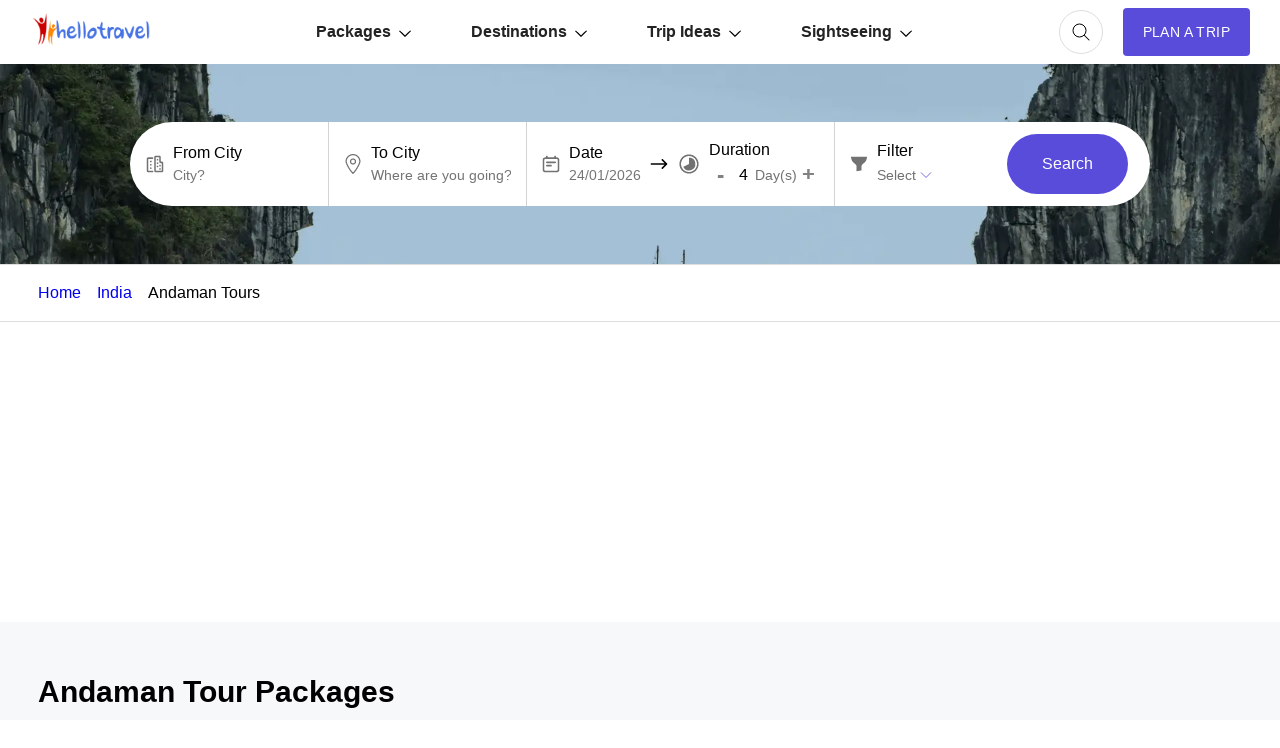

--- FILE ---
content_type: text/html; charset=UTF-8
request_url: https://www.hellotravel.com/deals/andaman
body_size: 77389
content:






	
<!DOCTYPE html>
<html>
  <head>
    <title>529 Andaman Tour Packages 2026 - Book Best Andaman Holiday Package</title>  
        <meta name="description" content=" Andaman Tour Packages 2026 - Best offers on Andaman trip packages at HelloTravel. Book customized Andaman holiday packages from 529 deals for Andaman holiday vacation packages from trusted travel agents.">
<meta property="fb:app_id" content="135248308246" />
<meta name="facebook-domain-verification" content="gs1yjb3a11n2zln023n5nzy09cl48c" />
<meta name="twitter:card" content="summary" />
			<meta property="og:title" content="529 Andaman Tour Packages 2026 - Book Best Andaman Holiday Package" />
	<meta name="twitter:title" content="529 Andaman Tour Packages 2026 - Book Best Andaman Holiday Package" />
        <meta property="og:description" content=" Andaman Tour Packages 2026 - Best offers on Andaman trip packages at HelloTravel. Book customized Andaman holiday packages from 529 deals for Andaman holiday vacation packages from trusted travel agents." />
        <meta property="twitter:description" content=" Andaman Tour Packages 2026 - Best offers on Andaman trip packages at HelloTravel. Book customized Andaman holiday packages from 529 deals for Andaman holiday vacation packages from trusted travel agents." />
        <meta property="og:type" content="website" />
	        <meta property="og:url" content="https://www.hellotravel.com/deals/andaman" />
	<meta property="twitter:url" content="https://www.hellotravel.com/deals/andaman" />
		        <meta property="og:image" content="https://www.hellotravel.com/hellotravel/images/holiday.png" />
	<meta property="og:image:url" content="https://www.hellotravel.com/hellotravel/images/holiday.png" />
	<meta property="twitter:image" content="https://www.hellotravel.com/hellotravel/images/holiday.png" />
  <meta property="og:site_name" content="HelloTravel" />
<meta property="og:image:width" content="600" />
<meta property="og:image:height" content="600" />
<meta name="twitter:site" content="@HelloTravel" />
<meta name="twitter:creator" content="@HelloTravel" />
 	        <script type="application/ld+json">[{"@context":"https:\/\/schema.org","@type":"SiteNavigationElement","name":"Shillong","url":"https:\/\/www.hellotravel.com\/india\/shillong"},{"@context":"https:\/\/schema.org","@type":"SiteNavigationElement","name":"Sikkim","url":"https:\/\/www.hellotravel.com\/india\/sikkim"},{"@context":"https:\/\/schema.org","@type":"SiteNavigationElement","name":"Dharamshala","url":"https:\/\/www.hellotravel.com\/india\/dharamshala"},{"@context":"https:\/\/schema.org","@type":"SiteNavigationElement","name":"Yercaud","url":"https:\/\/www.hellotravel.com\/india\/yercaud"},{"@context":"https:\/\/schema.org","@type":"SiteNavigationElement","name":"Karnataka","url":"https:\/\/www.hellotravel.com\/india\/karnataka"},{"@context":"https:\/\/schema.org","@type":"SiteNavigationElement","name":"Pondicherry","url":"https:\/\/www.hellotravel.com\/india\/pondicherry"},{"@context":"https:\/\/schema.org","@type":"SiteNavigationElement","name":"France","url":"https:\/\/www.hellotravel.com\/deals\/france"},{"@context":"https:\/\/schema.org","@type":"SiteNavigationElement","name":"Nepal","url":"https:\/\/www.hellotravel.com\/deals\/nepal"},{"@context":"https:\/\/schema.org","@type":"SiteNavigationElement","name":"Singapore","url":"https:\/\/www.hellotravel.com\/deals\/singapore"},{"@context":"https:\/\/schema.org","@type":"SiteNavigationElement","name":"Switzerland","url":"https:\/\/www.hellotravel.com\/deals\/switzerland"},{"@context":"https:\/\/schema.org","@type":"SiteNavigationElement","name":"Maldives","url":"https:\/\/www.hellotravel.com\/deals\/maldives"},{"@context":"https:\/\/schema.org","@type":"SiteNavigationElement","name":"Egypt","url":"https:\/\/www.hellotravel.com\/deals\/egypt"},{"@context":"https:\/\/schema.org","@type":"SiteNavigationElement","name":"5 Places More Mysterious than Bermuda Triangle","url":"https:\/\/www.hellotravel.com\/stories\/5-places-more-mysterious-bermuda-triangle"},{"@context":"https:\/\/schema.org","@type":"SiteNavigationElement","name":"Greatest Unsolved Mysteries of india","url":"https:\/\/www.hellotravel.com\/stories\/indias-greatest-unsolved-mysteries-4th-one-is-spine-chilling"},{"@context":"https:\/\/schema.org","@type":"SiteNavigationElement","name":"5 Places Where Sun Never Sets","url":"https:\/\/www.hellotravel.com\/stories\/5-places-where-sun-never-sets"},{"@context":"https:\/\/schema.org","@type":"SiteNavigationElement","name":"4 Least Explored Countries","url":"https:\/\/www.hellotravel.com\/stories\/4-worlds-least-visited-countries-in-world"},{"@context":"https:\/\/schema.org","@type":"SiteNavigationElement","name":"A Zoo in Chile where You are in a Cage","url":"https:\/\/www.hellotravel.com\/stories\/in-zoo-lions-watch-you-oo"},{"@context":"https:\/\/schema.org","@type":"SiteNavigationElement","name":"10 Countries with the Most Beautiful Women in the World","url":"https:\/\/www.hellotravel.com\/stories\/10-countries-with-most-beautiful-women-in-world"},{"@context":"https:\/\/schema.org","@type":"SiteNavigationElement","name":"Ann Arbor Art Fairs","url":"https:\/\/www.hellotravel.com\/events\/ann-arbor-art-fairs"},{"@context":"https:\/\/schema.org","@type":"SiteNavigationElement","name":"Aahar Ways Expo","url":"https:\/\/www.hellotravel.com\/events\/aahar-ways-expo"},{"@context":"https:\/\/schema.org","@type":"SiteNavigationElement","name":"Sydney French Open","url":"https:\/\/www.hellotravel.com\/events\/sydney-french-open"},{"@context":"https:\/\/schema.org","@type":"SiteNavigationElement","name":"Padma Bhushan","url":"https:\/\/www.hellotravel.com\/events\/padma-bhushan"},{"@context":"https:\/\/schema.org","@type":"SiteNavigationElement","name":"Minerals Metals Metallurgy & Materials","url":"https:\/\/www.hellotravel.com\/events\/minerals-metals-metallurgy-materials"},{"@context":"https:\/\/schema.org","@type":"SiteNavigationElement","name":"Yagyag Festival","url":"https:\/\/www.hellotravel.com\/events\/yagyag-festival"},{"@context":"https:\/\/schema.org","@type":"SiteNavigationElement","name":"Top 20 Honeymoon Places In India in 2018","url":"https:\/\/www.hellotravel.com\/stories\/honeymoon-destinations-in-india"},{"@context":"https:\/\/schema.org","@type":"SiteNavigationElement","name":"8 Best Honeymoon Places Outside India","url":"https:\/\/www.hellotravel.com\/stories\/8-best-honeymoon-places-outside-india"},{"@context":"https:\/\/schema.org","@type":"SiteNavigationElement","name":"9 Top Winter Honeymoon Destinations in India","url":"https:\/\/www.hellotravel.com\/stories\/9-top-winter-honeymoon-destinations-in-india"},{"@context":"https:\/\/schema.org","@type":"SiteNavigationElement","name":"Best honeymoon locations in India for a budget of 40k to 50k","url":"https:\/\/www.hellotravel.com\/stories\/best-honeymoon-locations-in-india-for-a-budget-of-40k-to-50k"},{"@context":"https:\/\/schema.org","@type":"SiteNavigationElement","name":"5 Best Honeymoon Destinations in India for 5 days","url":"https:\/\/www.hellotravel.com\/stories\/5-best-honeymoon-destinations-in-india-for-5-days"},{"@context":"https:\/\/schema.org","@type":"SiteNavigationElement","name":"9 Top Winter Honeymoon Destinations outside India","url":"https:\/\/www.hellotravel.com\/stories\/9-top-winter-honeymoon-destinations-outside-india"},{"@context":"https:\/\/schema.org","@type":"SiteNavigationElement","name":"Best International honeymoon locations for a budget of 65k to 75k","url":"https:\/\/www.hellotravel.com\/stories\/best-international-honeymoon-locations-for-a-budget-of-65k-to-75k"},{"@context":"https:\/\/schema.org","@type":"SiteNavigationElement","name":"Places to visit near Hyderabad","url":"https:\/\/www.hellotravel.com\/stories\/weekend-getaways-around-hyderabad"},{"@context":"https:\/\/schema.org","@type":"SiteNavigationElement","name":"Places to visit near Mumbai","url":"https:\/\/www.hellotravel.com\/stories\/weekend-getaways-around-mumbai"},{"@context":"https:\/\/schema.org","@type":"SiteNavigationElement","name":"Places to visit near Delhi","url":"https:\/\/www.hellotravel.com\/stories\/weekend-getaways-around-delhi"},{"@context":"https:\/\/schema.org","@type":"SiteNavigationElement","name":"Places to visit near Kolkata","url":"https:\/\/www.hellotravel.com\/stories\/weekend-getaways-around-kolkata"},{"@context":"https:\/\/schema.org","@type":"SiteNavigationElement","name":"Places to visit near Bangalore","url":"https:\/\/www.hellotravel.com\/stories\/weekend-getaways-around-bangalore"},{"@context":"https:\/\/schema.org","@type":"SiteNavigationElement","name":"Places to visit near Chennai","url":"https:\/\/www.hellotravel.com\/stories\/weekend-getaways-around-chennai"}]</script> 
       
        <script type="application/ld+json">{"@context":"https:\/\/schema.org","@type":"Organization","name":"HELLOTRAVEL ONLINE PRIVATE LIMITED","url":"https:\/\/www.hellotravel.com","logo":"https:\/\/www.hellotravel.com\/sites\/all\/themes\/newswire\/images\/logo-header.png","image":"https:\/\/www.hellotravel.com\/sites\/all\/themes\/newswire\/images\/logo-header.png","telephone":"8048735999","email":"helpdesk@hellotravel.com","sameAs":["https:\/\/www.facebook.com\/hellotravel","https:\/\/twitter.com\/hellotravel","https:\/\/www.instagram.com\/hellotravelofficial"],"address":{"@type":"PostalAddress","name":"E-75, 2nd Floor, Sector 63, Noida - 201301, Uttar Pradesh"}}</script>
        
        <meta name="viewport" content="width=device-width, initial-scale=1.0"/>
        <link rel="shortcut icon" href="https://www.hellotravel.com/favicon.ico" type="image/x-icon" />
                <link rel="canonical" href="https://www.hellotravel.com/deals/andaman" />

  
       <link rel="stylesheet" href="https://2.hlimg.com/images/hellotravel2.0//enquiry/css/style-01-am.css?v=4" />
     

  <script type="text/javascript">
      // Select all the images with the class "lazy"
      const images = document.querySelectorAll(".lazy");

      // Create a new IntersectionObserver
	var default_enq_arg={"tocity":"andaman|IN|India","pagetype":"destptsttd","type":"enquiry"};
      const observer = new IntersectionObserver((entries) => {
        // Loop through the entries
        entries.forEach((entry) => {
          // If the entry is intersecting and the image has a data-src attribute
          if (entry.isIntersecting && entry.target.getAttribute("data-src")) {
            // Set the src attribute to the value of the data-src attribute
            entry.target.src = entry.target.getAttribute("data-src");
            // Remove the data-src attribute
            entry.target.removeAttribute("data-src");
            // Unobserve the image
            observer.unobserve(entry.target);
          }
        });
      });

      // Loop through each image and observe it
      images.forEach((image) => {
        observer.observe(image);
      });
    </script>
  </head>
  <body>
    <!-- Content of the web page goes here -->
    <div id="overlay-bg" class="overlay-bg"></div>
    <header class="v-centr bg1 pr">
      <!-- Header content, such as logo, navigation menu, etc. -->
      <nav class="navbar v-centr flx1">
        <!-- Menu Toggle -->
        <div id="menu-toggle" class="menu-toggle dn cp">
	<svg width="32px" height="32px" viewBox="0 -0.5 25 25" fill="none" xmlns="http://www.w3.org/2000/svg" id="hamburger">
<path d="M6.5 11.75C6.08579 11.75 5.75 12.0858 5.75 12.5C5.75 12.9142 6.08579 13.25 6.5 13.25V11.75ZM18.5 13.25C18.9142 13.25 19.25 12.9142 19.25 12.5C19.25 12.0858 18.9142 11.75 18.5 11.75V13.25ZM6.5 15.75C6.08579 15.75 5.75 16.0858 5.75 16.5C5.75 16.9142 6.08579 17.25 6.5 17.25V15.75ZM18.5 17.25C18.9142 17.25 19.25 16.9142 19.25 16.5C19.25 16.0858 18.9142 15.75 18.5 15.75V17.25ZM6.5 7.75C6.08579 7.75 5.75 8.08579 5.75 8.5C5.75 8.91421 6.08579 9.25 6.5 9.25V7.75ZM18.5 9.25C18.9142 9.25 19.25 8.91421 19.25 8.5C19.25 8.08579 18.9142 7.75 18.5 7.75V9.25ZM6.5 13.25H18.5V11.75H6.5V13.25ZM6.5 17.25H18.5V15.75H6.5V17.25ZM6.5 9.25H18.5V7.75H6.5V9.25Z" fill="#494949"/>
</svg>
        </div>
        <!-- Logo container -->
        <div class="logo v-centr">
          <a href="https://www.hellotravel.com/"
            ><img
              class="lazy"
              src="[data-uri]"
              alt="Hellotravel.com Pvt. Ltd."
              class=""
          /></a>
        </div>
        <!-- Navbar list -->
        <ul id="main-menu" class="box-centr flx1">
          <li class="nav-back cp dn">
		<svg width="24px" height="24px" viewBox="0 0 24 24" class="nav-back-icon" fill="none" xmlns="http://www.w3.org/2000/svg">
    <use xlink:href="#chevron-left"/>
</svg>

          </li>
          <!-- Navbar list items -->
          <li class="list-level2">
            <a href="javascript:void(0);" class="v-centr">
              Packages
		<svg width="12px" height="12px" viewBox="0 -4.5 20 20" fill="none" xmlns="http://www.w3.org/2000/svg" class="nav-margin">
                <use xlink:href="#arrow-down"/>
            </svg>
            </a>
            <ul class="nav-level2 brd1 pa bg1 br10 pt10 pb10">
              <li class="df ais">
                <ul class="nav-level3 df fww">
                  
           <!------------------Start Menu Packages-------------->
                  <li class="lead-list fw7 lh22">India tour packages</li>
                                       <li><a  href="https://www.hellotravel.com/deals/kullu"> Kullu</a></li>
                                       <li><a  href="https://www.hellotravel.com/deals/dharamshala"> Dharamshala</a></li>
                                       <li><a  href="https://www.hellotravel.com/deals/kerala"> Kerala</a></li>
                                       <li><a  href="https://www.hellotravel.com/deals/kashmir"> Kashmir</a></li>
                                       <li><a  href="https://www.hellotravel.com/deals/thekkady"> Thekkady</a></li>
                                       <li><a  href="https://www.hellotravel.com/deals/varanasi"> Varanasi</a></li>
                                       <li><a  href="https://www.hellotravel.com/deals/nainital"> Nainital</a></li>
                                       <li><a  href="https://www.hellotravel.com/deals/sikkim"> Sikkim</a></li>
                                       <li><a  href="https://www.hellotravel.com/deals/jim-corbett"> jim corbett</a></li>
                                       <li><a  href="https://www.hellotravel.com/deals/darjeeling"> Darjeeling</a></li>
                                       <li><a  href="https://www.hellotravel.com/deals/ooty"> Ooty</a></li>
                                       <li><a  href="https://www.hellotravel.com/deals/ranikhet"> Ranikhet</a></li>
                                       <li><a  href="https://www.hellotravel.com/deals/gulmarg"> Gulmarg</a></li>
                                       <li><a  href="https://www.hellotravel.com/deals/lonavala"> Lonavala</a></li>
                                       <li><a  href="https://www.hellotravel.com/deals/madurai"> Madurai</a></li>
                                       <li><a  href="https://www.hellotravel.com/deals/kanyakumari"> Kanyakumari</a></li>
                             
                </ul>
                <ul class="nav-level3 df fww">
                  <li class="lead-list fw7 lh22">
                    International tour packages
                  </li>
                                      <li><a href="https://www.hellotravel.com/deals/thailand"> Thailand</a></li>
                                       <li><a href="https://www.hellotravel.com/deals/israel"> Israel</a></li>
                                       <li><a href="https://www.hellotravel.com/deals/bhutan"> Bhutan</a></li>
                                       <li><a href="https://www.hellotravel.com/deals/sri-lanka"> Sri Lanka</a></li>
                                       <li><a href="https://www.hellotravel.com/deals/nepal"> Nepal</a></li>
                                       <li><a href="https://www.hellotravel.com/deals/great-britain"> Great Britain</a></li>
                                       <li><a href="https://www.hellotravel.com/deals/spain"> Spain</a></li>
                                       <li><a href="https://www.hellotravel.com/deals/azerbaijan"> Azerbaijan</a></li>
                                       <li><a href="https://www.hellotravel.com/deals/united-states-of-america"> United States of America</a></li>
                                       <li><a href="https://www.hellotravel.com/deals/vietnam"> Vietnam</a></li>
                                       <li><a href="https://www.hellotravel.com/deals/canada"> Canada</a></li>
                                       <li><a href="https://www.hellotravel.com/deals/egypt"> Egypt</a></li>
                                       <li><a href="https://www.hellotravel.com/deals/france"> France</a></li>
                                       <li><a href="https://www.hellotravel.com/deals/ecuador"> Ecuador</a></li>
                                       <li><a href="https://www.hellotravel.com/deals/namibia"> Namibia</a></li>
                                       <li><a href="https://www.hellotravel.com/deals/belgium"> Belgium</a></li>
                                <!------------------End Menu Packages-------------->
                </ul>
              </li>
            </ul>
          </li>
          <li class="list-level2">
            <a href="javascript:void(0);" class="v-centr">
              Destinations
		<svg width="12px" height="12px" viewBox="0 -4.5 20 20" fill="none" xmlns="http://www.w3.org/2000/svg" class="nav-margin">
                <use xlink:href="#arrow-down"/>
            </svg>
            </a>
            <ul class="nav-level2 brd1 pa bg1 br10 pt10 pb10">
              <li class="df ais">
                <ul class="nav-level3 df fww">
                  <li class="lead-list fw7 lh22">India</li>
            <!------------------Start Menu Destinations-------------->
                                      <li><a href="https://www.hellotravel.com/india/manali"> Manali</a></li>
                                       <li><a href="https://www.hellotravel.com/india/goa"> Goa</a></li>
                                       <li><a href="https://www.hellotravel.com/india/shimla"> Shimla</a></li>
                                       <li><a href="https://www.hellotravel.com/india/munnar"> Munnar</a></li>
                                       <li><a href="https://www.hellotravel.com/india/kullu"> Kullu</a></li>
                                       <li><a href="https://www.hellotravel.com/india/manikaran"> Manikaran</a></li>
                                       <li><a href="https://www.hellotravel.com/india/dharamshala"> Dharamshala</a></li>
                                       <li><a href="https://www.hellotravel.com/india/dalhousie"> Dalhousie</a></li>
                                       <li><a href="https://www.hellotravel.com/india/kerala"> Kerala</a></li>
                                       <li><a href="https://www.hellotravel.com/india/coorg"> Coorg</a></li>
                                       <li><a href="https://www.hellotravel.com/india/kashmir"> Kashmir</a></li>
                                       <li><a href="https://www.hellotravel.com/india/thekkady"> Thekkady</a></li>
                                       <li><a href="https://www.hellotravel.com/india/alleppey"> Alleppey</a></li>
                                       <li><a href="https://www.hellotravel.com/india/varanasi"> Varanasi</a></li>
                                       <li><a href="https://www.hellotravel.com/india/meghalaya"> Meghalaya</a></li>
                                       <li><a href="https://www.hellotravel.com/india/nainital"> Nainital</a></li>
                                       <li><a href="https://www.hellotravel.com/india/sikkim"> Sikkim</a></li>
                                       <li><a href="https://www.hellotravel.com/india/jim-corbett"> jim corbett</a></li>
                                       <li><a href="https://www.hellotravel.com/india/ayodhya"> Ayodhya</a></li>
                                       <li><a href="https://www.hellotravel.com/india/darjeeling"> Darjeeling</a></li>
                                       <li><a href="https://www.hellotravel.com/india/ooty"> Ooty</a></li>
                                       <li><a href="https://www.hellotravel.com/india/gangtok"> Gangtok</a></li>
                                       <li><a href="https://www.hellotravel.com/india/ranikhet"> Ranikhet</a></li>
                                       <li><a href="https://www.hellotravel.com/india/dhanaulti"> Dhanaulti</a></li>
                                   
                </ul>
                <ul class="nav-level3 df fww">
                  <li class="lead-list fw7 lh22">International</li>

                                       <li><a href="https://www.hellotravel.com/indonesia"> Indonesia</a></li>
                                       <li><a href="https://www.hellotravel.com/united-arab-emirates"> United Arab Emirates</a></li>
                                       <li><a href="https://www.hellotravel.com/malaysia"> Malaysia</a></li>
                                       <li><a href="https://www.hellotravel.com/thailand"> Thailand</a></li>
                                       <li><a href="https://www.hellotravel.com/israel"> Israel</a></li>
                                       <li><a href="https://www.hellotravel.com/bhutan"> Bhutan</a></li>
                                       <li><a href="https://www.hellotravel.com/sri-lanka"> Sri Lanka</a></li>
                                       <li><a href="https://www.hellotravel.com/maldives"> Maldives</a></li>
                                       <li><a href="https://www.hellotravel.com/nepal"> Nepal</a></li>
                                       <li><a href="https://www.hellotravel.com/great-britain"> Great Britain</a></li>
                                       <li><a href="https://www.hellotravel.com/spain"> Spain</a></li>
                                       <li><a href="https://www.hellotravel.com/azerbaijan"> Azerbaijan</a></li>
                                       <li><a href="https://www.hellotravel.com/united-states-of-america"> United States of America</a></li>
                                       <li><a href="https://www.hellotravel.com/vietnam"> Vietnam</a></li>
                                       <li><a href="https://www.hellotravel.com/canada"> Canada</a></li>
                                       <li><a href="https://www.hellotravel.com/south-africa"> South Africa</a></li>
                                       <li><a href="https://www.hellotravel.com/egypt"> Egypt</a></li>
                                       <li><a href="https://www.hellotravel.com/france"> France</a></li>
                                       <li><a href="https://www.hellotravel.com/philippines"> Philippines</a></li>
                                       <li><a href="https://www.hellotravel.com/ecuador"> Ecuador</a></li>
                                       <li><a href="https://www.hellotravel.com/belgium"> Belgium</a></li>
                                       <li><a href="https://www.hellotravel.com/poland"> Poland</a></li>
                                       <li><a href="https://www.hellotravel.com/namibia"> Namibia</a></li>
                                       <li><a href="https://www.hellotravel.com/kazakhstan"> Kazakhstan</a></li>
                             <!------------------Start Menu Destinations-------------->
                </ul>
              </li>
            </ul>
          </li>
          <li class="list-level2">
            <a href="javascript:void(0);" class="v-centr">
              Trip Ideas
		<svg width="12px" height="12px" viewBox="0 -4.5 20 20" fill="none" xmlns="http://www.w3.org/2000/svg" class="nav-margin">
                <use xlink:href="#arrow-down"/>
            </svg>
            </a>
            <ul class="nav-level2 brd1 pa bg1 br10 pt10 pb10">
              <li class="df ais">
                <ul class="nav-level3 longname df fww">
             <!------------------Start Menu Trip Ideas-------------->
                                       <li><a href="https://www.hellotravel.com/stories/visa-free-countries-for-indians"> Visa Free Countries for Indian Passport Holders in 2024</a></li>
                                       <li><a href="https://www.hellotravel.com/stories/20-best-places-to-visit-near-delhi-from-50km-to-500km"> 20 Best Places to Visit near Delhi from 50km to 500km</a></li>
                                       <li><a href="https://www.hellotravel.com/stories/places-you-can-enjoy-in-economic-budget-in-india"> Places You Can Enjoy In Economic Budget In India</a></li>
                                       <li><a href="https://www.hellotravel.com/stories/honeymoon-destinations-in-india"> 20 Best Honeymoon Destinations in India for Romantic Couple in 2024</a></li>
                                       <li><a href="https://www.hellotravel.com/stories/top-10-strongest-air-forces-of-world"> Top 10 Strongest Air Forces of the World</a></li>
                                       <li><a href="https://www.hellotravel.com/stories/5-romantic-hotels-in-chennai"> 5 Romantic Hotels In Chennai</a></li>
                                       <li><a href="https://www.hellotravel.com/stories/indian-trains-and-sl-1a-2a-3a-2s-cc-do-you-know-what-does-it-mean"> Indian Trains and SL, 1A, 2A, 3A, 2S, CC........Do you know what does it mean?</a></li>
                                       <li><a href="https://www.hellotravel.com/stories/10-countries-with-most-beautiful-women-in-world"> 10 Countries with the Most Beautiful Women in the World</a></li>
                                       <li><a href="https://www.hellotravel.com/stories/food-of-sikkim"> Foods of Sikkim- 8 dishes of Sikkimese Cuisine that you must try when you visit Sikkim</a></li>
                                       <li><a href="https://www.hellotravel.com/stories/nightlife-in-sikkim"> Nightlife in Sikkim-Top 6 Amazing Spots to Experience Nightlife in Sikkim</a></li>
                                       <li><a href="https://www.hellotravel.com/stories/shopping-guide-the-must-visit-shopping-places-in-sikkim-for-all-budgets"> Sikkim shopping guide - the must visit shopping places in Sikkim for all budgets</a></li>
                                       <li><a href="https://www.hellotravel.com/stories/best-cafes-in-sikkim"> Best cafes in Sikkim- 5 Most popular restaurants in Sikkim</a></li>
                                       <li><a href="https://www.hellotravel.com/stories/best-family-holiday-destinations-in-india"> 25 Best Family Holiday Destinations in India, Places to visit with Family</a></li>
                                       <li><a href="https://www.hellotravel.com/stories/faqs-about-coronavirus"> Know these things about Coronavirus – FAQs</a></li>
                                       <li><a href="https://www.hellotravel.com/stories/top-6-places-to-visit-in-manila"> Top 6 Places to Visit in Manila</a></li>
                                       <li><a href="https://www.hellotravel.com/stories/dubai-work-visa"> Dubai Work Visa</a></li>
                               <!------------------End Menu Trip Ideas-------------->
                </ul>
              </li>
            </ul>
          </li>
          <li class="list-level2">
            <a href="javascript:void(0);" class="v-centr">
              Sightseeing
		<svg width="12px" height="12px" viewBox="0 -4.5 20 20" fill="none" xmlns="http://www.w3.org/2000/svg" class="nav-margin">
                <use xlink:href="#arrow-down"/>
            </svg>
            </a>
            <ul class="nav-level2 brd1 pa bg1 br10 pt10 pb10">
              <li class="df ais">
                <ul class="nav-level3 df fww">
                  <li class="lead-list fw7 lh22">Things to do in India</li>


                 <!------------------Start Menu Trip Ideas-------------->
                                       <li><a href="https://www.hellotravel.com/india/shimla/things-to-do"> Shimla</a></li>
                                       <li><a href="https://www.hellotravel.com/india/manali/things-to-do"> Manali</a></li>
                                       <li><a href="https://www.hellotravel.com/india/darjeeling/things-to-do"> Darjeeling</a></li>
                                       <li><a href="https://www.hellotravel.com/india/munnar/things-to-do"> Munnar</a></li>
                                       <li><a href="https://www.hellotravel.com/india/goa/things-to-do"> Goa</a></li>
                                       <li><a href="https://www.hellotravel.com/india/ooty/things-to-do"> Ooty</a></li>
                                       <li><a href="https://www.hellotravel.com/india/kerala/things-to-do"> Kerala</a></li>
                                       <li><a href="https://www.hellotravel.com/india/kufri/things-to-do"> Kufri</a></li>
                                       <li><a href="https://www.hellotravel.com/india/thekkady/things-to-do"> Thekkady</a></li>
                                       <li><a href="https://www.hellotravel.com/india/manali/things-to-do"> Manali</a></li>
                                       <li><a href="https://www.hellotravel.com/india/goa/things-to-do"> Goa</a></li>
                                       <li><a href="https://www.hellotravel.com/india/shimla/things-to-do"> Shimla</a></li>
                                       <li><a href="https://www.hellotravel.com/india/munnar/things-to-do"> Munnar</a></li>
                                       <li><a href="https://www.hellotravel.com/india/kullu/things-to-do"> Kullu</a></li>
                                       <li><a href="https://www.hellotravel.com/india/manikaran/things-to-do"> Manikaran</a></li>
                                       <li><a href="https://www.hellotravel.com/india/dharamshala/things-to-do"> Dharamshala</a></li>
                                       <li><a href="https://www.hellotravel.com/india/dalhousie/things-to-do"> Dalhousie</a></li>
                                       <li><a href="https://www.hellotravel.com/india/kerala/things-to-do"> Kerala</a></li>
                                       <li><a href="https://www.hellotravel.com/india/coorg/things-to-do"> Coorg</a></li>
                                       <li><a href="https://www.hellotravel.com/india/kashmir/things-to-do"> Kashmir</a></li>
                                       <li><a href="https://www.hellotravel.com/india/thekkady/things-to-do"> Thekkady</a></li>
                                       <li><a href="https://www.hellotravel.com/india/alleppey/things-to-do"> Alleppey</a></li>
                                       <li><a href="https://www.hellotravel.com/india/varanasi/things-to-do"> Varanasi</a></li>
                                       <li><a href="https://www.hellotravel.com/india/meghalaya/things-to-do"> Meghalaya</a></li>
                                       <li><a href="https://www.hellotravel.com/india/nainital/things-to-do"> Nainital</a></li>
                                   <!------------------End Menu Trip Ideas-------------->


                </ul>
                <ul class="nav-level3 df fww">
                  <li class="lead-list fw7 lh22">Weekend Getaways</li>
                  <!------------------Start Menu Trip Ideas-------------->
                                       <li><a href="https://www.hellotravel.com/stories/weekend-getaways-around-delhi"> Delhi</a></li>
                                       <li><a href="https://www.hellotravel.com/stories/weekend-getaways-around-bangalore"> Bangalore</a></li>
                                       <li><a href="https://www.hellotravel.com/stories/weekend-getaways-around-chennai"> Chennai</a></li>
                                       <li><a href="https://www.hellotravel.com/stories/weekend-getaways-around-hyderabad"> Hyderabad</a></li>
                                       <li><a href="https://www.hellotravel.com/stories/weekend-getaways-around-kolkata"> Kolkata</a></li>
                                       <li><a href="https://www.hellotravel.com/stories/weekend-getaways-around-mumbai"> Mumbai</a></li>
                                       <li><a href="https://www.hellotravel.com/stories/10-best-places-to-visit-near-pune"> Pune</a></li>
                                       <li><a href="https://www.hellotravel.com/stories/best-weekend-getaways-places-to-visit-near-ahmedabad"> Ahmedabad</a></li>
                                       <li><a href="https://www.hellotravel.com/stories/best-weekend-getaways-places-to-visit-near-baroda"> Baroda</a></li>
                                       <li><a href="https://www.hellotravel.com/stories/best-weekend-getaways-places-to-visit-near-asansol"> Asansol</a></li>
                                       <li><a href="https://www.hellotravel.com/stories/best-weekend-getaways-places-to-visit-near-assam"> Assam</a></li>
                                       <li><a href="https://www.hellotravel.com/stories/best-weekend-getaways-places-to-visit-near-aurangabad"> Aurangabad</a></li>
                                       <li><a href="https://www.hellotravel.com/stories/best-weekend-getaways-places-to-visit-near-bagdogra"> Bagdogra</a></li>
                                       <li><a href="https://www.hellotravel.com/stories/best-weekend-getaways-places-to-visit-near-bareilly"> Bareilly</a></li>
                                       <li><a href="https://www.hellotravel.com/stories/best-weekend-getaways-places-to-visit-in-agra"> Agra</a></li>
                                       <li><a href="https://www.hellotravel.com/stories/best-weekend-getaways-places-to-visit-near-ajmer"> Ajmer</a></li>
                                       <li><a href="https://www.hellotravel.com/stories/best-weekend-getaways-places-to-visit-near-aligarh"> Aligarh</a></li>
                                       <li><a href="https://www.hellotravel.com/stories/best-weekend-getaways-places-to-visit-near-allahabad"> Allahabad</a></li>
                                       <li><a href="https://www.hellotravel.com/stories/best-weekend-getaways-places-to-visit-near-alwar"> Alwar</a></li>
                                       <li><a href="https://www.hellotravel.com/stories/best-weekend-getaways-places-to-visit-near-amritsar"> Amritsar</a></li>
                                       <li><a href="https://www.hellotravel.com/stories/best-weekend-getaways-places-to-visit-near-amravati"> Amravati</a></li>
                                       <li><a href="https://www.hellotravel.com/stories/best-weekend-getaways-places-to-visit-near-ambala"> Ambala</a></li>
                                       <li><a href="https://www.hellotravel.com/stories/best-weekend-getaways-places-to-visit-near-anand"> Anand</a></li>
                                   <!------------------End Menu Trip Ideas-------------->
                </ul>
              </li>
            </ul>
          </li>
        </ul>
      </nav>
	
<!-- Currency, Cart, User container -->
      <div class="">
        <div class="search-container">          
          <div class="cart w44 h44 br50 box-centr brd1 ml20 cp" id="searchButton" >
<svg width="24px" height="24px" viewBox="0 0 24 24" fill="none" xmlns="http://www.w3.org/2000/svg">
              <use xlink:href="#search"/>
          </svg>	           
          </div>
        </div>
        <!-- Login container -->

      </div>

	        <div id="enquiry-button" class="plan-trip box-centr ttu fs14 pl20 pr20 ml20 bg7" onclick='open_enquiry_popup({"tocity":"andaman|IN|India","pagetype":"destptsttd","type":"enquiry"});gtag("event", "generate_lead", {   "event_label": "Plan a Trip",   "event_category": "engagement" });'>
        Plan A Trip
      </div>
      </header>

  
<div class="fixed-navbar bg1 pf dn t0 l0 zi99 bb1" id="fixed-navbar">
                     <nav class="nav-conatiner df pb20 pt20">
                        <ul class="df">
                           <li class="mr16"><a href="https://www.hellotravel.com/india/andaman" class="fc1"> About Andaman</a></li>			                           <li class="mr16 ml20">
                              <a href="https://www.hellotravel.com/india/andaman/things-to-do" class="fc1">Things to do</a>
                           </li>
                           <li class="mr16 ml20"><a href="https://www.hellotravel.com/india/andaman?1768785916#best_time" class="fc1">Best time to visit</a></li>
                           <li class="mr16 ml20" id="reviewsectiontarget">
                              <a href="#rating" class="fc1">Reviews</a>
                           </li>
                           <li class="mr16 ml20">
                              <a href="https://www.hellotravel.com/india/andaman?1768785916#qs_as" class="fc1">Q&As</a>
                           </li>
                           <li class="mr16 ml20" id="alsoexploresectiontarget">
                              <a href="#alsoexplore" id="also" class="fc1">Also Explore</a>
                           </li>
                           <li class="mr16 ml20">
                              <a href="https://www.hellotravel.com/india/andaman?#photos" class="fc1">Photos of Andaman</a>
                           </li>
                           <li class="mr16 ml20">
                              <a href="https://www.hellotravel.com/india/andaman?#tripideas" id="tripideas" class="fc1">Trip Ideas</a>
                           </li>
                        </ul>
                     </nav>
                  </div>


            <div class="sticky-btn bg1 pf pt10 pb10 l0 b0 w100 fs12 fw6 ttu box-centr zi99">

	                     <div class="sticky-btn-lft box-centr flx1 mlr1p flx48 bg1 br6 hvr2 brd2 h48 cp fc6 fs14"  onclick='open_enquiry_popup({"tocity":"andaman|IN|India","pagetype":"destptsttd","uniqkeyc":"reqmainenqmstic","uniqkeyn":"sentmainenqmstic","type":"enquiry"})'  id="reqmainenqmstic" >
               Contact Agents
              </div>

             <div class="sticky-btn-lft box-centr flx1 mlr1p flx48 bg1 br6 hvr2 brd2 h48 cp fc6 fs14" style="display:none;" id="sentmainenqmstic">
                Sent
              </div>

                               <div class="sticky-btn-rght box-centr flx1 mlr1p flx48 bg7 br6 hvr1 fc3 h48 cp fs14"  onclick='open_enquiry_popup({"tocity":"andaman|IN|India","pagetype":"destptsttd","uniqkeyc":"reqmainenqmstic1","uniqkeyn":"sentmainenqmstic1","type":"enquiry"})'  id="reqmainenqmstic1" >
                enquire now
              </div>

             <div class="sticky-btn-rght box-centr flx1 mlr1p flx48 bg7 br6 hvr1 fc3 h48 cp fs14" style="display:none;" id="sentmainenqmstic1">
                Sent
              </div>

            </div>

            

<div class="hero box-centr inside-page search-page">
      <div class="hero-content pr">
        <div class="pr">
        <div class="quik-form v-centr bg1">
          <div class="name-field input-box v-centr pl15 pr15">
		<svg width="20px" height="20px" viewBox="0 0 24 24" fill="none" xmlns="http://www.w3.org/2000/svg" class="mr8">
              <use xlink:href="#city"/>
          </svg>
            <div class="st-form-dropdown-icon df fdc">
              <label class="">From City</label>
              <div class="render mt6">
                <input
                id="search-city-from"
                type="text"
                autocomplete="off"
                name="loc-name"
                value=""
                placeholder="City?"
                class="fs14"
                oninput="showSuggestions(this.value, 'city-from-suggestion-list',from, 'search-city-from')"
              />
		<input type="hidden" id="search-city-from_hidden">
		<input type="hidden" id="search-city-from_countryhidden">
		<input type="hidden" id="search-city-from_isohidden">
             <!--  <input type="text" name="destination" class="autoplace search_inpt" id="imageplacetosee" placeholder="Search Destinations, Activities, Tours" autocomplete="off"> -->
              </div>
            </div>
          </div>
          <div class="name-field input-box v-centr pl15 pr15">
		 <svg width="20px" height="20px" viewBox="0 0 24 24" fill="none" xmlns="http://www.w3.org/2000/svg" class="mr8">
                 <use xlink:href="#location"/>
          </svg>
            <div class="st-form-dropdown-icon df fdc">
              <label class="">To City</label>
              <div class="render mt6">
                <input
                id="city-to"
                type="text"
                autocomplete="off"
                name="loc-name"
                value=""
                placeholder="Where are you going?"
                class="fs14"
                oninput="showSuggestions(this.value, 'city-to-suggestion-list',to, 'city-to')"
              />
		<input type="hidden" id="city-to_hidden">
                <input type="hidden" id="city-to_countryhidden">
                <input type="hidden" id="city-to_isohidden">
	
              </div>
            </div>
          </div>

          <div class="input-box v-centr pl15 pr15">
            <div class="date-range v-centr">
              <div class="date-start v-centr">
		 <svg width="20px" height="20px" viewBox="0 0 24 24" fill="none" xmlns="http://www.w3.org/2000/svg" class="mr8">
              <use xlink:href="#calendar"/>
          </svg>

                <div class="st-form-dropdown-icon df fdc">
                  <label class="">Date</label>
                  <div class="date-box mt6">
                    <input
                      type="text"
                      autocomplete="off"
                      name="tour-date-select"
                      value=""
                      placeholder="24/01/2026"
                      class="fs14"
                      id="date-input-home"
                      readonly
                    />
                  </div>
                </div>
              </div>
		<svg width="20px" height="20px" viewBox="0 0 24 24" fill="none" xmlns="http://www.w3.org/2000/svg" class="mr8">
                <path d="M16 7L21 12M21 12L16 17M21 12H3" stroke="#000" stroke-width="2" stroke-linecap="round" stroke-linejoin="round "/>
              </svg>
             <div class="date-end v-centr" onclick="plusMinusNumber(event , 1)">
            <svg width="24" height="24" viewBox="0 0 30 30" class="mr8" fill="#727272">
              <use xlink:href="#timelapse" />
           </svg>
		<div class="st-form-dropdown-icon df fdc">
                  <label class="">Duration</label>
                  <div class="render mt6">
                    <div class="night">
                      <button class="minus-btn">-</button>
                      <input
                        type="number"
                        class="night-input"
                        value="4"
                        min="1"
                        name="num_of_days"
                      />
                      <span class="day-text fc2 fs14">Day(s)</span>
                      <button class="plus-btn">+</button>
                    </div>
                  </div>
                </div>
              </div>
            </div>
          </div>
          <div class="input-box v-centr pl15 pr15">
	<svg width="20px" height="20px" viewBox="0 0 32 32" fill="#727272" class="mr8">
              <use xlink:href="#filter"></use>
          </svg>				
            <div class="st-form-dropdown-icon df fdc">
              <label class="">Filter</label>
              <div class="render mt6">
                <div class="filter fs12 fc2 v-centr cp" onclick="toggleDropdown('filterSearch')">
                  <span class="btn-st fs14">Select</span
                  >
			<svg width="20px" height="20px" viewBox="0 0 24 24" fill="none" xmlns="http://www.w3.org/2000/svg">
            <use xlink:href="#expand-down"></use>
        </svg>
                </div>
              </div>
            </div>
          </div>

          <div class="quik-form-btn mla">
            <button type="button" class="quik-sbmt-btn searchdataa box-centr transit-2s cp">
              Search
            </button>
          </div>
        </div>

        <div class="state-suggest  pa zi2">
          <ul
            id="city-from-suggestion-list"
            class="suggestion-list pt20 pb20 bg1 fc2 dn"
          ></ul>
        </div>
        <div class="state-suggest l200 pa zi2">
          <ul
            id="city-to-suggestion-list"
            class="suggestion-list pt20 pb20 bg1 fc2 dn"
          ></ul>
        </div>
      </div>
    </div>
    <main>
      <div class="filters pa bg1 fdc pa br10 dn" id="filterSearch">
        <div class="df fw7 lh22 fs14 p20 fdc">
          <div class="df fw7 lh22 fs14 jcsb pr">
            <div class="df">Budget<span class="fs12 ml4 fc2 df"> Per Day (Rs.<p id="sliderValue">10000</p>)
            </span></div>
		  <svg width="24px" height="24px" viewBox="0 0 24 24" class="close-icon cp pa close-filter r0">
    <use xlink:href="#cross" />
</svg>
          </div>
          <div class="slider-range">
            <input type="range" min="5000" name="pricerange" max="100000" value="10000" step="1" id="priceRange">
          </div>
        </div>
        <div class="df fw7  lh22 fs14 p20 bt1 fdc hotel-cat" id="hotel-category">
          <div class="df fw7  lh22 fs14">Hotel Category</div>
          <ul class="df">
            <li class="" onclick="gettravelerselectrating('3star')">
              <label class="df">3 <svg width="18px" height="18px" viewBox="0 0 32 32" fill="#fea25a" ><use xlink:href="#star-fill"></use></svg></label><!-- <span class="fc2">(53)</span> -->
            </li>
            <li class="" onclick="gettravelerselectrating('4star')">
              <label class="df">4 <svg width="18px" height="18px" viewBox="0 0 32 32" fill="#fea25a" >
                    <use xlink:href="#star-fill"></use>
                </svg></label><!-- <span class="fc2">(42)</span> -->
            </li>
            <li class="" onclick="gettravelerselectrating('5star')"> 
              <label class="df">5 <svg width="18px" height="18px" viewBox="0 0 32 32" fill="#fea25a" >
                    <use xlink:href="#star-fill"></use>
                </svg></label><!-- <span class="fc2">(35)</span> -->
            </li>
          </ul>
        </div>
        <input id="hidenratingval" type="hidden" value="" name="hidenratingval">
        <div class="flights bt1 bb1 p20" id="flights">
          <div class="df fw7  lh22 fs14">Tickets Already Booked?</div>
          <div class="">
            <ul class="df">
              <li id="withFlights" onclick="getusewithflight('yes')">
                <label>Yes</label>
             <!--    <span class="fs12 tac">(77)</span> -->
              </li>
              <li id="withoutFlights" onclick="getusewithflight('no')">
                <label>No</label>
              <!--   <span class="fs12 tac">(22)</span> -->
              </li>
            </ul>
          </div>
        </div>
        <input type="hidden" value="" name="ticketbooked" id="ticketbooked">

	<div class="v-centr w100 pl20 pr20 mt10">
          <div
          class="clear-filter cp box-centr ttu fs14 pl20 pr20 ml20 as mt6 mb8 flx1 fc-h1"
        >
        <svg width="24px" height="24px" viewBox="0 0 24 24" xml:space="preserve" stroke="#727272" fill="#ffffff">
                                                <use xlink:href="#clear-all"/>
                                            </svg>Clear
        </div> 
        <div
        class="plan-trip box-centr ttu fs14 pl20 pr20 ml20 bg7 as mt6 mb8 flx1 searchdata" id="applyfilter"
      >
        Apply
      </div>
        </div>

        
      </div>
      <div class="calendar" id="calendarhome" style="display: none">
        <div class="header" id="headerhome">
          <button id="prevdate1" class="prevdate">
            <span class="material-symbols-outlined"> arrow_back_ios </span>
          </button>
          <h3 id="month-year1" class="month-year"></h3>
          <button id="nextdate1" class="nextdate">
            <span class="material-symbols-outlined"> arrow_forward_ios </span>
          </button>
        </div>
        <div class="weekdays">
          <div>Sun</div>
          <div>Mon</div>
          <div>Tue</div>
          <div>Wed</div>
          <div>Thu</div>
          <div>Fri</div>
          <div>Sat</div>
        </div>
        <div class="days"></div>
      </div>
</div>


        
      </div>
    </div>
    
                <section class="pt20 pb20 centr-hdr bt1 bb1">
        <div class="container">
          <div class="breadcrumb">
            <ul class="df fs16 fw5" itemscope="" itemtype="http://schema.org/BreadcrumbList">
             <li class="fc6"> <a itemprop="item" href='https://www.hellotravel.com/'><span itemprop="name">Home</span></a><meta itemprop="position" content="1"> </li>
                                         <li class="fc6" itemprop="itemListElement" itemscope="" itemtype="http://schema.org/ListItem"> <a itemprop="item" href='https://www.hellotravel.com/india' class="ttc"><span itemprop="name">India</span>  </a><meta itemprop="position" content="2"></li>
                 
                          <li itemprop="itemListElement" itemscope="" itemtype="http://schema.org/ListItem"><span itemprop="name">Andaman Tours</span><meta itemprop="position" content="3"></li>

            </ul>
          </div>
        </div>
      </section>

     

        <section class="pt40 pb40 aboutsectionpos">
        <div class="container">
          <div class="inner-h1">
            <h1>Andaman Tour Packages</h1>
          </div>
          <div
            class="less-more fw4 fs16 fc2 mt20 mb10 lh26 text-row lc3"
          >
            <span class="less-more-text"
              ><p style="margin: 0in 0in 0pt;  : 115%;"><span style=" : 115%; : &quot; &quot; ,&quot;sans-serif&quot;;  : 11pt; mso-ascii-theme-font: minor-latin; mso-hansi-theme-font: minor-latin;"><font color="#000000">Andaman and Nicobar Islands are a group of islands that are situated in the Bay of Bengal and these islands attract a large number of tourists every year from throughout the world. The beauty of Andaman Islands will keep you mesmerized and astonished; the islands are much more magnificent in reality than what we watch in movies or tourism videos. The place is famed for its natural beauty and an island that captures cloudy , amber reflection of the sun , crystal clear water , golden <a href="https://www.hellotravel.com/united-kingdom/sandy">Sandy</a> beaches , variety of adventures and water sports activities are available here. <span style="mso-spacerun: yes;"> </span></font><font color="#000000">Moreover , </font><b style="mso-bidi-font-weight: normal;"><font color="#000000">Andaman honeymoon packages</font></b><font color="#000000"> for couples are a most promising choice for the ones who really wish to make their honeymoon , wonderful experience. If you are planning</font></span><font color="#000000"><strong><span style=" : 115%; : &quot; &quot; ,&quot;sans-serif&quot;;  : 11pt; mso-ascii-theme-font: minor-latin; mso-hansi-theme-font: minor-latin; mso-fareast-: &quot;Times New <a href="https://www.hellotravel.com/romania/roman">Roman</a>&quot;; mso-fareast-theme-font: major-fareast;"> an Andaman trip , </span></strong><span style=" : 115%; : &quot; &quot; ,&quot;sans-serif&quot;;  : 11pt; mso-ascii-theme-font: minor-latin; mso-hansi-theme-font: minor-latin;">then HelloTravel is the right place to come to. You can go with an excellent itinerary like </span><strong><span style=" : 115%; : &quot; &quot; ,&quot;sans-serif&quot;;  : 11pt; mso-ascii-theme-font: minor-latin; mso-hansi-theme-font: minor-latin; mso-fareast-: &quot; &quot;; mso-fareast-theme-font: major-fareast;">Andaman itinerary 7 days</span></strong><span style=" : 115%; : &quot; &quot; ,&quot;sans-serif&quot;;  : 11pt; mso-ascii-theme-font: minor-latin; mso-hansi-theme-font: minor-latin;">. This destination is superb to visit and this destination considered as one of the best honeymoon destination in India. No doubt , families and friends do also prefer this destination for their </span><strong><span style=" : 115%; : &quot; &quot; ,&quot;sans-serif&quot;;  : 11pt; mso-ascii-theme-font: minor-latin; mso-hansi-theme-font: minor-latin; mso-fareast-: &quot; &quot;; mso-fareast-theme-font: major-fareast;">vacations</span></strong><span style=" : 115%; : &quot; &quot; ,&quot;sans-serif&quot;;  : 11pt; mso-ascii-theme-font: minor-latin; mso-hansi-theme-font: minor-latin;">.</span></font></p><p style="margin: 0in 0in 10pt;"><font color="#000000" face=" " "3"> </font></p><p><b>The best time to visit Andaman</b> &ndash; The islands of this destination are blessed with topical climate and the best thing is that it is a year-round destination where fluctuations in temperatures are minimal and stay pleasant throughout. There are two seasons in Andaman &ndash; summer , and Monsoon. The monsoon starts from July to September and during this season Andaman is comparatively a little dull. So , the summer season is considered to be the best time to visit Andaman. During summers , the weather conditions are perfect with zero rainfall. This season starts from January and lasts till late April. This is also the best time for water sports in Andaman. The temperature ranges between a minimum of 25 degrees Celsius to 32 degrees Celsius. The weather is very calm during this time and in the month of October allowing you to take part in water sports such as parasailing , banana boat , snorkeling , scuba diving , etc.</p><p><b>The best places to visit Andaman</b>- This destination mainly known for its beautiful islands and pristine beaches. The best places are Radhanagarbeach; Mount Harriet , North Bay , elephant Beach , cellular jail , Ross Island , ChidiyaTapu , Kalapani Museum , Samudrika Marine Museum , Baratang , Havelock Island , Neil Island Barren Island , Vijaynagar Beach , Long Island , Bharatpur Beach , Kala Pathar Beach , Lalaji Bay Beach , Laxman beach , Mark Bay beach , guitar Island Beach , Limestone caves , Mangrove creek , Parrot Island , <a href="https://www.hellotravel.com/india/port-blair">Port Blair</a> , Diglipur , Mahatma Gandhi Marine National park , mud Volcanoes , Cinque Island , forest Museum , Jolly Buoy Island , <a href="https://www.hellotravel.com/india/wandoor">Wandoor</a> beach , Madhuban and any more things.</p><p><b>The best things to do in Andaman</b>- North Bay and Elephant Beach here you can enjoy snorkeling , Havelock Island is famous for witness Bioluminescence , Scuba Diving , Port Blair &ndash; enjoy banana boat ride and travel in a seaplane , North Bay Coral Island where take the glass bottom boat ride , parasailing at Havelock Island , swim with Elephants , cellular jail , enjoy in Madhuban , explore limestone caves , go bird watching at ChidiyaTapu , Island hoping to see the <a href="https://www.hellotravel.com/united-states-of-america/sunrise">Sunrise</a> and sunset , semi Submarine ride at Port Blair , Dolphins watching at Havelock Island , Sea walking , Volcano tour at Barren island , and so on.</p><p><b>How to reach Andaman and Nicobar</b> &ndash; Travelers can reach this destination by air and sea , both of which will land you in Port Blair. The Port Blair is the capital of Andaman and Nicobar and the Port Blair airport is a short 15 minutes drive from the town center. Travelers can take flights from any major connecting cities of India like Delhi , Mumbai , Chennai , and Kolkata. On the other hand , travelers can reach Andaman &amp; Nicobar by ship also. You can take cruise or ship from Kolkata and Chennai but this journey is not more convenient because it takes 60-70 hours on an average to travel by ship to Andaman from Chennai or Kolkata. The most recommended way to reach Andaman and Nicobar by air to land on Port Blair airport.</p><p><strong>Popular themes for Andaman </strong>are <strong>Andaman family Packages</strong> , <strong>Andaman Adventure Packages</strong> , <strong>Andaman Honeymoon Packages</strong> , <strong>Andaman luxury Packages</strong> , <strong>Andaman Affordable Packages</strong> , and many more. Typical packages in Andaman include various start category hotels , such as <strong>Luxury Andaman Tour Packages</strong> - 5-star hotels that have a beach/view of mountains and other facilities. <strong>Budget Andaman Tour Packages</strong> - 3-star hotels that are located near popular attractions.</p><p><strong>The best shopping places in Andaman</strong> are Aberdeen Bazaar , Sagarika , Electric Plaza , shell-Based products Markets , MG Road , Queen sea covering craft , and so on.</p><p>This destination is an amazing destination and a huge number of places to visit and things to do in Andaman. The tour package includes a complete <strong>Andaman tour itinerary</strong> that ensures to meet every possible comfort for every traveler. We design this <b>Andaman itinerary</b> especially for all possible needs of our travelers and this itinerary covers all the sightseeing <a href="https://www.hellotravel.com/france/tours">Tours</a> , thrilling outdoor activities , comfortable and luxury accommodation , and hassle-free local transfers and many more. HelloTravels assure you to deliver an incredible and memorable vacation<strong> </strong>experience.</p><p><strong>Book your Andaman Holiday Packages from HelloTravel. </strong>You can choose any package from any origin like <strong>Delhi to Andaman Package</strong> , Chennai to Andaman package , Kolkata to Andaman package , Mumbai to Andaman package , and many more.</p><h3 class="mt3 f15 fw4 c3 ttc">Best Andaman Tour Packages</h3><table cellpadding="0" cellspacing="0" border="0" width="100%" class="mt20"><tr><th class="fw4 fc1" align="left">Andaman</th><th class="fw4 fc1" align="left">Duration</th><th class="fw4 fc1" align="left">Price</th></tr>                                             <tr>
                                                     <td><a href="https://www.hellotravel.com/deals/91895.html" class="c11">Best Andaman Tour Package for 9 Days from Port Blair</a></td>
                                                     <td><a href="https://www.hellotravel.com/deals/91895.html" class="c11">9 Days/ 8 Nights</a></td>
                                                     <td class="c10">₹31,100</td>
                                                     <!--<td><a href="https://www.hellotravel.com/deals/91895.html" class="c11">View package</a></td>-->
                                                 </tr>

                                                                                           <tr>
                                                     <td><a href="https://www.hellotravel.com/deals/130365.html" class="c11">Heart-warming Andaman Tour Package for 5 Days from Port Blair</a></td>
                                                     <td><a href="https://www.hellotravel.com/deals/130365.html" class="c11">5 Days/ 4 Nights</a></td>
                                                     <td class="c10">₹20,250</td>
                                                     <!--<td><a href="https://www.hellotravel.com/deals/130365.html" class="c11">View package</a></td>-->
                                                 </tr>

                                                                                           <tr>
                                                     <td><a href="https://www.hellotravel.com/deals/288339.html" class="c11">Andaman 4nigjt 5 days couple package</a></td>
                                                     <td><a href="https://www.hellotravel.com/deals/288339.html" class="c11">5 Days/ 4 Nights</a></td>
                                                     <td class="c10">₹32,900</td>
                                                     <!--<td><a href="https://www.hellotravel.com/deals/288339.html" class="c11">View package</a></td>-->
                                                 </tr>

                                                                                           <tr>
                                                     <td><a href="https://www.hellotravel.com/deals/289978.html" class="c11">7 Days 6 Nights Andaman Tour Package by Burning Desire Travels</a></td>
                                                     <td><a href="https://www.hellotravel.com/deals/289978.html" class="c11">7 Days/ 6 Nights</a></td>
                                                     <td class="c10">₹39,000</td>
                                                     <!--<td><a href="https://www.hellotravel.com/deals/289978.html" class="c11">View package</a></td>-->
                                                 </tr>

                                                                                           <tr>
                                                     <td><a href="https://www.hellotravel.com/deals/288997.html" class="c11">5 Days 4 Nights port blair Trip Package by Zillion Tour and Travels Pvt Ltd</a></td>
                                                     <td><a href="https://www.hellotravel.com/deals/288997.html" class="c11">5 Days/ 4 Nights</a></td>
                                                     <td class="c10">₹16,499</td>
                                                     <!--<td><a href="https://www.hellotravel.com/deals/288997.html" class="c11">View package</a></td>-->
                                                 </tr>

                                                                                           <tr>
                                                     <td><a href="https://www.hellotravel.com/deals/290153.html" class="c11">5 Days 4 Nights port blair Tour Package by JOURNEY ONWARDS</a></td>
                                                     <td><a href="https://www.hellotravel.com/deals/290153.html" class="c11">5 Days/ 4 Nights</a></td>
                                                     <td class="c10">₹13,999</td>
                                                     <!--<td><a href="https://www.hellotravel.com/deals/290153.html" class="c11">View package</a></td>-->
                                                 </tr>

                                                                                           <tr>
                                                     <td><a href="https://www.hellotravel.com/deals/291776.html" class="c11">Perfect Beach Holiday</a></td>
                                                     <td><a href="https://www.hellotravel.com/deals/291776.html" class="c11">5 Days/ 4 Nights</a></td>
                                                     <td class="c10">₹16,000</td>
                                                     <!--<td><a href="https://www.hellotravel.com/deals/291776.html" class="c11">View package</a></td>-->
                                                 </tr>

                                                                                           <tr>
                                                     <td><a href="https://www.hellotravel.com/deals/292036.html" class="c11">4 Days 3 Nights port blair Tour Package</a></td>
                                                     <td><a href="https://www.hellotravel.com/deals/292036.html" class="c11">4 Days/ 3 Nights</a></td>
                                                     <td class="c10">₹22,000</td>
                                                     <!--<td><a href="https://www.hellotravel.com/deals/292036.html" class="c11">View package</a></td>-->
                                                 </tr>

                                                                                           <tr>
                                                     <td><a href="https://www.hellotravel.com/deals/230599.html" class="c11">5 Days 4 Nights andaman and nicobar islands Family Tour Package</a></td>
                                                     <td><a href="https://www.hellotravel.com/deals/230599.html" class="c11">5 Days/ 4 Nights</a></td>
                                                     <td class="c10">₹15,000</td>
                                                     <!--<td><a href="https://www.hellotravel.com/deals/230599.html" class="c11">View package</a></td>-->
                                                 </tr>

                                                                                           <tr>
                                                     <td><a href="https://www.hellotravel.com/deals/230602.html" class="c11">Magical andaman and nicobar islands Friends Tour Package for 7 Days 6 Nights</a></td>
                                                     <td><a href="https://www.hellotravel.com/deals/230602.html" class="c11">7 Days/ 6 Nights</a></td>
                                                     <td class="c10">₹21,000</td>
                                                     <!--<td><a href="https://www.hellotravel.com/deals/230602.html" class="c11">View package</a></td>-->
                                                 </tr>

                                              </table>  <div class="mt20"><h3>Frequently Asked Questions</h3></div>
<div itemscope itemtype="https://schema.org/FAQPage">
<div itemscope itemprop="mainEntity" itemtype="https://schema.org/Question">
                <h3 itemprop="name">Q)	What is the best time to visit Andaman?</h3>
                <div itemscope itemprop="acceptedAnswer" itemtype="https://schema.org/Answer"><div itemprop="text">The best time visit Andaman&nbsp;is in summer season and there are two seasons in Andaman &ndash; summer, and Monsoon. The monsoon season starts from July to September and during this season Andaman is comparatively a little dull and not a good time to visit for sightseeing.So, the summer season is considered to be the best time to visit this destination. During summers, the weather conditions are perfect with zero rainfall and this season begins from January to April.&nbsp; This is also the best time for underwater sports activities like scuba diving, snorkeling, etc. The temperature ranges between a minimum of 25 to 32 degrees Celsius. The weather is very pleasant during this time so, this is the best time to visit.&nbsp;</div></div></div><div itemscope itemprop="mainEntity" itemtype="https://schema.org/Question">
                <h3 itemprop="name">What is the best time to visit Andaman?</h3>
                <div itemscope itemprop="acceptedAnswer" itemtype="https://schema.org/Answer"><div itemprop="text">The best time visit Andaman&nbsp;is in summer season and there are two seasons in Andaman &ndash; summer, and Monsoon. The monsoon season starts from July to September and during this season Andaman is comparatively a little dull and not a good time to visit for sightseeing.So, the summer season is considered to be the best time to visit this destination. During summers, the weather conditions are perfect with zero rainfall and this season begins from January to April.&nbsp; This is also the best time for underwater sports activities like scuba diving, snorkeling, etc. The temperature ranges between a minimum of 25 to 32 degrees Celsius. The weather is very pleasant during this time so, this is the best time to visit.&nbsp;</div></div></div><div itemscope itemprop="mainEntity" itemtype="https://schema.org/Question">
                <h3 itemprop="name">Q)	How to reach Andaman?</h3>
                <div itemscope itemprop="acceptedAnswer" itemtype="https://schema.org/Answer"><div itemprop="text">Many travelers search how to reach Andaman so the answer is here. Travelers can reach Andaman in two ways like by air and sea, both of which will land you in Port Blair. The Port Blair is the capital of Andaman and Nicobar and the airport in Port Blair which takes a short 15 minutes&rsquo; drive from the town center. Travelers can take flights from any major connecting cities of India like Delhi, Chennai, Kolkata, and Mumbai. Moreover, travelers can reach Andaman &amp; Nicobar by cruise or ship also. You can take a cruise or ship from Kolkata and Chennai but this journey is not more suitable because it takes 60-70 hours on an average to travel by ship to Andaman from Chennai or Kolkata. The most recommended mode to reach Andaman and Nicobar by air to land on Port Blair airport.</div></div></div><div itemscope itemprop="mainEntity" itemtype="https://schema.org/Question">
                <h3 itemprop="name">How to reach Andaman?</h3>
                <div itemscope itemprop="acceptedAnswer" itemtype="https://schema.org/Answer"><div itemprop="text">Many travelers search how to reach Andaman so the answer is here. Travelers can reach Andaman in two ways like by air and sea, both of which will land you in Port Blair. The Port Blair is the capital of Andaman and Nicobar and the airport in Port Blair which takes a short 15 minutes&rsquo; drive from the town center. Travelers can take flights from any major connecting cities of India like Delhi, Chennai, Kolkata, and Mumbai. Moreover, travelers can reach Andaman &amp; Nicobar by cruise or ship also. You can take a cruise or ship from Kolkata and Chennai but this journey is not more suitable because it takes 60-70 hours on an average to travel by ship to Andaman from Chennai or Kolkata. The most recommended mode to reach Andaman and Nicobar by air to land on Port Blair airport.</div></div></div><div itemscope itemprop="mainEntity" itemtype="https://schema.org/Question">
                <h3 itemprop="name">What is Andaman famous for?</h3>
                <div itemscope itemprop="acceptedAnswer" itemtype="https://schema.org/Answer"><div itemprop="text">Andaman is famous for its pristine beaches and incredible islands. This is the best destination for honeymooners in India and no doubts for families also. This is famous for water sports activities like under water activities, scuba diving, etc. It is also famous for the city&rsquo;s cellular jail, caves, museum, zoo, cruise, etc. Also famous for shopping like a wide range of souvenirs seashell products, pearl jewelry, and even fruits and vegetables, etc.&nbsp;</div></div></div><div itemscope itemprop="mainEntity" itemtype="https://schema.org/Question">
                <h3 itemprop="name">Things to do in Andaman?</h3>
                <div itemscope itemprop="acceptedAnswer" itemtype="https://schema.org/Answer"><div itemprop="text">Depending upon your preference you can indulge in many activities in Andaman. The most popular activities include North Bay and Elephant Beach here you can enjoy snorkeling water sports activity, Havelock Island is famous for witness Bioluminescence, Scuba Diving, Port Blair where you can enjoy banana boat ride and travel in a sea plane, North Bay Coral Island where take the glass bottom boat ride, parasailing at Havelock Island, swim with Elephants, cellular jail, enjoy in Madhuban, explore limestone caves, go bird watching at ChidiyaTapu, Island hoping to see the sunrise and sunset, semi Submarine ride at Port Blair, Dolphins watching at Havelock Island, Sea walking, Volcano tour at Barren island, and many more things to do in this destination.</div></div></div><div itemscope itemprop="mainEntity" itemtype="https://schema.org/Question">
                <h3 itemprop="name">How many days should I plan for Andaman?</h3>
                <div itemscope itemprop="acceptedAnswer" itemtype="https://schema.org/Answer"><div itemprop="text">&nbsp;It depends upon the number of days you can take out from your schedule, you can make a trip to Andaman ranging from 2 days to 8 days. However, given the number of places to visit the most popular itinerary is for 6 nights 7 days for Andaman. You can cover various sightseeing&rsquo;s in this 7 days Andaman itinerary so it is the best itinerary for travel to Andaman.</div></div></div></div></span>
            <span class="less-more-btn fw6 fc6 cp dif aic"
              >show more<svg width="24px" height="24px" viewBox="0 0 24 24" fill="none" xmlns="http://www.w3.org/2000/svg">
            <use xlink:href="#expand-down"></use>
        </svg>
		</span
            >
          </div>
        </div>
      </section>
      
<section class="ptb40 ">
        <div class="container">
          <div class="search-topbar df aic pr bt1 pt20">
            <div
              class="toggle-btn1 v-centr fw5 cp bg1 fs14 fc1 pt10 pb10 pr20 pl20"
            >
              Price
		<svg width="24px" height="24px" class="ml4" viewBox="0 0 24 24" fill="none" xmlns="http://www.w3.org/2000/svg">
            <use xlink:href="#expand-down"></use>
        </svg>
            </div>

            <div
              class="toggle-btn2 v-centr fw5 cp bg1 fs14 fc1 pt10 pb10 pr20 pl20"
            >
              Hotel
		<svg width="24px" height="24px" class="ml4" viewBox="0 0 24 24" fill="none" xmlns="http://www.w3.org/2000/svg">
            <use xlink:href="#expand-down"></use>
        </svg>
            </div>

            <div
              class="toggle-btn3 v-centr fw5 cp bg1 fs14 fc1 pt10 pb10 pr20 pl20"
            >
              Duration
		<svg width="24px" height="24px" class="ml4" viewBox="0 0 24 24" fill="none" xmlns="http://www.w3.org/2000/svg">
            <use xlink:href="#expand-down"></use>
        </svg>

            </div>
            <div class="toggle-btn4 v-centr fw5 cp bg1 fs14 fc1 pt10 pb10 pr20 pl20">
              Agent
		<svg width="24px" height="24px" class="ml4" viewBox="0 0 24 24" fill="none" xmlns="http://www.w3.org/2000/svg">
            <use xlink:href="#expand-down"></use>
        </svg>
            </div>
             <div class="toggle-btn5 v-centr fw5 cp bg1 fs14 fc1 pt10 pb10 pr20 pl20">
              Theme
		<svg width="24px" height="24px" class="ml4" viewBox="0 0 24 24" fill="none" xmlns="http://www.w3.org/2000/svg">
            <use xlink:href="#expand-down"></use>
        </svg>

            </div>
          </div>
          <div class="filter-chips v-centr ">
                                                                                                                                                      


 



          </div>

           <div class="inner-h1 pb40 pt10 bt1 mt20">
          	  	 
            <h2 class="fw4 fs16 fc2 searchheading ttc">Top  529  Andaman  Tour Packages</h2>
								<!-- commnet by kamlesh-->
<div class="mt10 fw4 fs14 fc2" itemscope itemtype="https://schema.org/Product" >
 <span itemprop="name" content="Andaman"></span>
<h3 class="f14 c6 fw4" itemprop="aggregateRating" itemscope itemtype="http://schema.org/AggregateRating">More than <span itemprop="reviewCount">260</span> guests have stayed in Andaman. On average they rated their stay <span itemprop="ratingValue">5</span> out of 5 stars.</h3></div>

  

                      <div class="v-centr short-grp pr">
              <div class="toggle-btn6 v-centr cp fs14 sort-btn" style="display:none;">
                sort
		<svg width="24px" height="24px" class="ml4" viewBox="0 0 24 24" fill="none" xmlns="http://www.w3.org/2000/svg">
            <use xlink:href="#expand-down"></use>
        </svg>
              </div>
            </div>
          </div>
          <div
            class="cards-container pr df ofh m12-add list-view "
            id="search-one"
          >
          <!---------------------------------content section code  Below-------------------------------->

                                                                                          
                              <article class="card ofh df fdc jcsb">
                                 <div class="card-top pr">
                                    <div class="card-img df pr">
                                                                              <div class="featured pa zi2 fs14 fc3 fw7">PREMIUM</div>
                                       
                                       
                                                                              <a href="https://www.hellotravel.com/deals/andaman-fixed-departure-6n-7d-ex-bom-24-oct-2025-27-oct-2025--292160.html" class="w100 box-centr ofh">
                                                                              <img
					  src="https://www.hlimg.com/images/df_image.gif"
                                          data-src="https://www.hlimg.com/images/things2do/300X200/Bharatpur-Beach-Neil-Island_1506885641t.jpg"
                                          alt="Andaman Fixed Departure 6N/7D (Ex-BOM) (24 OCT, 2025 & 27 OCT, 2025)"
                                          title="Andaman Fixed Departure 6N/7D (Ex-BOM) (24 OCT, 2025 & 27 OCT, 2025)"
					  onerror="this.onerror=null; this.src='https://www.hlimg.com/images/holiday-s.png'"
                                          />
                                       </a>
                                                                           </div>
                                    <div class="card-title">
                          
                                  
                 
                                                                        <div class="address v-centr pl20 pr20 pt20 fs14 fc2">
				<span>
				<svg width="18px" height="18px" viewBox="-4 0 32 32" version="1.1" class="mr4">
          <use xlink:href="#location"></use>
        </svg></span>
                                             <span class="text-row lc1 ttc lh22">Andaman And Nicobar Islands, Neil Island, Havelock Island, Port Blair</span>
                                       </div>
                                  
                               

                                       <h3 class="mt6 mb15 pl20 pr20">
                                          <a href="https://www.hellotravel.com/deals/andaman-fixed-departure-6n-7d-ex-bom-24-oct-2025-27-oct-2025--292160.html" class="fc-h1 fc2"
                                             ><span class="text-row lc1">Andaman Fixed Departure 6N/7D (Ex-BOM) (24 OCT, 2025 & 27 OCT, 2025)</span></a>
                                       </h3>

                                     
                                                                              


                                                                                                                      <p class="fc1 lh26 pl20 pr20 w100 pb20">
                                          <span class="text-row lc2"
                                             >Port blair : Things To Do In Port BlairBeing the capital city of Andaman and Nicobar Islands, Port Blair is visitDay 01  Arrive in Andaman ...</span
                                             >
                                          
                                       </p>
                                                                              <ul class="inlcudes-chip v-centr pl20 fww pb20">
                                                                                                                      </ul>
                                    </div>
                                 </div>
                                 <div
                                    class="card-bottom add-enq-btn pr bt1 pt20 ml20 mr20 pb20 df jcsb aie"
                                    >
                                    <div class="duration fc2 fs14">
                                                                              <div class="time-slot v-centr">
                                          <svg width="20px" height="20px" viewBox="0 0 24 24" fill="none" xmlns="http://www.w3.org/2000/svg" class="mr4">
                                    <use xlink:href="#schedule"/>
                                </svg>7 Days
                                       </div>
                                       

                                     
                                      
                                       
                                      

                                                                                                                                                                                                                                                                                                                                                                                                                                            </div>
                                                                        <div class="price-range v-centr fc1 fw7 pr">
                                                                              <span class="fs14 fc2 mr8 fw4">From</span>₹67,777 / Person
                                    </div>
                                    

                                    	
		            
                                    <div id="req_292160_292160" class="card-enq-btn pa fs14 fw6 box-centr ttu fc6 cp" onclick='open_enquiry_popup({"nid":"292160","pagetype":"pkgdeals","private_id":"131091","uniqkeyc":"req_292160","uniqkeyn":"sent_292160","type":"enquiry"});'>
                                       Enquire Now
                                    </div>
                                    <div class="card-enq-btn pa fs14 fw6 box-centr ttu fc6 cp"  id="sent_292160_292160" style="display:none;">
                                       Sent
                                    </div>
                                                                     </div>
                              </article>
                                                             
                              <article class="card ofh df fdc jcsb">
                                 <div class="card-top pr">
                                    <div class="card-img df pr">
                                                                              <div class="featured pa zi2 fs14 fc3 fw7">PREMIUM</div>
                                       
                                       
                                                                              <a href="https://www.hellotravel.com/deals/6-days-5-nights-andaman-tour-package-289287.html" class="w100 box-centr ofh">
                                                                              <img
					  src="https://www.hlimg.com/images/df_image.gif"
                                          data-src="https://www.hlimg.com/images/things2do/300X200/sea-walk-1-1507236188t.jpg"
                                          alt="6 Days 5 Nights Andaman Tour Package"
                                          title="6 Days 5 Nights Andaman Tour Package"
					  onerror="this.onerror=null; this.src='https://www.hlimg.com/images/holiday-s.png'"
                                          />
                                       </a>
                                                                           </div>
                                    <div class="card-title">
                          
                                  
                 
                                                                        <div class="address v-centr pl20 pr20 pt20 fs14 fc2">
				<span>
				<svg width="18px" height="18px" viewBox="-4 0 32 32" version="1.1" class="mr4">
          <use xlink:href="#location"></use>
        </svg></span>
                                             <span class="text-row lc1 ttc lh22">Havelock Island, Andaman And Nicobar Islands, Neil Island</span>
                                       </div>
                                  
                               

                                       <h3 class="mt6 mb15 pl20 pr20">
                                          <a href="https://www.hellotravel.com/deals/6-days-5-nights-andaman-tour-package-289287.html" class="fc-h1 fc2"
                                             ><span class="text-row lc1">6 Days 5 Nights Andaman Tour Package</span></a>
                                       </h3>

                                     
                                                                              


                                                                                                                      <p class="fc1 lh26 pl20 pr20 w100 pb20">
                                          <span class="text-row lc2"
                                             >Port blair : Things To Do In Port BlairBeing the capital city of Andaman and Nicobar Islands, Port Blair is visitTake a Trip to Cellular ...</span
                                             >
                                          
                                       </p>
                                                                              <ul class="inlcudes-chip v-centr pl20 fww pb20">
                                                                                                                      </ul>
                                    </div>
                                 </div>
                                 <div
                                    class="card-bottom add-enq-btn pr bt1 pt20 ml20 mr20 pb20 df jcsb aie"
                                    >
                                    <div class="duration fc2 fs14">
                                                                              <div class="time-slot v-centr">
                                          <svg width="20px" height="20px" viewBox="0 0 24 24" fill="none" xmlns="http://www.w3.org/2000/svg" class="mr4">
                                    <use xlink:href="#schedule"/>
                                </svg>6 Days
                                       </div>
                                       

                                     
                                      
                                       
                                      

                                                                                                                                                                                                                                                                                                                                                                                                                                            </div>
                                                                        <div class="price-range v-centr fc1 fw7 pr">
                                                                              <span class="fs14 fc2 mr8 fw4">From</span>₹49,278 / Person
                                    </div>
                                    

                                    	
		            
                                    <div id="req_289287_289287" class="card-enq-btn pa fs14 fw6 box-centr ttu fc6 cp" onclick='open_enquiry_popup({"nid":"289287","pagetype":"pkgdeals","private_id":"118906","uniqkeyc":"req_289287","uniqkeyn":"sent_289287","type":"enquiry"});'>
                                       Enquire Now
                                    </div>
                                    <div class="card-enq-btn pa fs14 fw6 box-centr ttu fc6 cp"  id="sent_289287_289287" style="display:none;">
                                       Sent
                                    </div>
                                                                     </div>
                              </article>
                                                             
                              <article class="card ofh df fdc jcsb">
                                 <div class="card-top pr">
                                    <div class="card-img df pr">
                                                                              <div class="featured pa zi2 fs14 fc3 fw7">PREMIUM</div>
                                       
                                       
                                                                              <a href="https://www.hellotravel.com/deals/7-days-6-nights-port-blair-to-andaman-holiday-package-by-holiday-global-savers-130369.html" class="w100 box-centr ofh">
                                                                              <img
					  src="https://www.hlimg.com/images/df_image.gif"
                                          data-src="https://www.hlimg.com/images/deals/360X230/deals_201912271577427755-0.jpeg"
                                          alt="7 Days 6 Nights Port Blair to Andaman Holiday Package by Holiday Global Savers"
                                          title="7 Days 6 Nights Port Blair to Andaman Holiday Package by Holiday Global Savers"
					  onerror="this.onerror=null; this.src='https://www.hlimg.com/images/holiday-s.png'"
                                          />
                                       </a>
                                                                           </div>
                                    <div class="card-title">
                          
                                  
                 
                                                                        <div class="address v-centr pl20 pr20 pt20 fs14 fc2">
				<span>
				<svg width="18px" height="18px" viewBox="-4 0 32 32" version="1.1" class="mr4">
          <use xlink:href="#location"></use>
        </svg></span>
                                             <span class="text-row lc1 ttc lh22">Andaman, Port blair, Havelock island, Neil island</span>
                                       </div>
                                  
                               

                                       <h3 class="mt6 mb15 pl20 pr20">
                                          <a href="https://www.hellotravel.com/deals/7-days-6-nights-port-blair-to-andaman-holiday-package-by-holiday-global-savers-130369.html" class="fc-h1 fc2"
                                             ><span class="text-row lc1">7 Days 6 Nights Port Blair to Andaman Holiday Package by Holiday Global Savers</span></a>
                                       </h3>

                                     
                                                                              


                                                                               <div class="review-box v-centr pl20 pr20 mb20 lh22 ">
                                     	<svg width="20px" height="20px" viewBox="0 0 32 32" fill="#fea25a" class="mb3">
                    <use xlink:href="#star-fill"></use>
                </svg>	 
                                          <span class="rating mr4 fw7">5.0</span>
                                          
                                                                                 </div>
                                                                                                                     <p class="fc1 lh26 pl20 pr20 w100 pb20">
                                          <span class="text-row lc2"
                                             >Andaman : On reaching Andaman airport, our agent/’s representative will welcome you at the airport and transfer you to the hotel. On ...</span
                                             >
                                          
                                       </p>
                                                                              <ul class="inlcudes-chip v-centr pl20 fww pb20">
                                                                                                                        					 
                                          <li class="v-centr bg1 brd1 fc2 fs14 mr8 br20 mb5 pr15">
                                        <svg class="deals-svg" width="20px" height="20px" viewBox="0 0 24 24" fill="#727272" xmlns="http://www.w3.org/2000/svg" class="deals-svg"><use xlink:href="#restaurant_icon"></use> </svg>Breakfast</li>

                                       					                                                                                					 					                                                                                					 					                                                                                					                                         <li class="v-centr bg1 brd1 fc2 fs14 mr8 br20 mb5 pr15">
                                      	<svg class="deals-svg" width="20px" height="20px" viewBox="0 0 24 24" fill="#727272" xmlns="http://www.w3.org/2000/svg" class="deals-svg"><use xlink:href="#car"></use></svg> Transfers</li>

                                          					                                                                                					 					                                                                                					                                         <li class="v-centr bg1 fc2 brd1 fs14 mr8 br20 mb5 pr15">
                                       <svg class="deals-svg" width="20px" height="20px" viewBox="0 0 24 24" fill="#727272" xmlns="http://www.w3.org/2000/svg"  class="deals-svg" stroke="#727272">
    <use xlink:href="#hotel"/>
  </svg>Accommodation</li>
                                       					                                                                                					                                         <li class="v-centr bg1 fc2 brd1 fs14 mr8 br20 mb5 pr15">
                                       <svg class="deals-svg" width="20px" height="20px" viewBox="0 0 24 24" fill="none" xmlns="http://www.w3.org/2000/svg" class="deals-svg" stroke="#727272"><use xlink:href="#hiking"></use></svg>Sightseeing</li>
                                       					                                                                              </ul>
                                    </div>
                                 </div>
                                 <div
                                    class="card-bottom add-enq-btn pr bt1 pt20 ml20 mr20 pb20 df jcsb aie"
                                    >
                                    <div class="duration fc2 fs14">
                                                                              <div class="time-slot v-centr">
                                          <svg width="20px" height="20px" viewBox="0 0 24 24" fill="none" xmlns="http://www.w3.org/2000/svg" class="mr4">
                                    <use xlink:href="#schedule"/>
                                </svg>7 Days
                                       </div>
                                       

                                     
                                      
                                       
                                      

                                                                                                                     <div class="city-trip v-centr pt10">
                                         <svg height="20px" width="20px" version="1.1" class="mr4" id="x32" xmlns="http://www.w3.org/2000/svg" xmlns:xlink="http://www.w3.org/1999/xlink" viewBox="0 0 512 512" xml:space="preserve" fill="#897999">
                        <use xlink:href="#footprint"></use>
                    </svg>Customized
                                       </div>
                                                                                                                                                                                                                                                                                                                                                                                                                                                                                   </div>
                                                                        <div class="price-range v-centr fc1 fw7 pr">
                                                                              <span class="fs14 fc2 mr8 fw4">From</span>₹29,750 / Person
                                    </div>
                                    

                                    	
		            
                                    <div id="req_130369_130369" class="card-enq-btn pa fs14 fw6 box-centr ttu fc6 cp" onclick='open_enquiry_popup({"nid":"130369","pagetype":"pkgdeals","private_id":"80461","uniqkeyc":"req_130369","uniqkeyn":"sent_130369","type":"enquiry"});'>
                                       Enquire Now
                                    </div>
                                    <div class="card-enq-btn pa fs14 fw6 box-centr ttu fc6 cp"  id="sent_130369_130369" style="display:none;">
                                       Sent
                                    </div>
                                                                     </div>
                              </article>
                                                             
                              <article class="card ofh df fdc jcsb">
                                 <div class="card-top pr">
                                    <div class="card-img df pr">
                                                                              <div class="featured pa zi2 fs14 fc3 fw7">HIGHLIGHTED</div>
                                       
                                       
                                                                              <a href="https://www.hellotravel.com/deals/5-days-4-nights-port-blair-trip-package-by-zillion-tour-and-travels-pvt-ltd-288997.html" class="w100 box-centr ofh">
                                                                              <img
					  src="https://www.hlimg.com/images/df_image.gif"
                                          data-src="https://www.hlimg.com/images/things2do/300X200/Ross-Island_1506814081t.jpg"
                                          alt="5 Days 4 Nights port blair Trip Package by Zillion Tour and Travels Pvt Ltd"
                                          title="5 Days 4 Nights port blair Trip Package by Zillion Tour and Travels Pvt Ltd"
					  onerror="this.onerror=null; this.src='https://www.hlimg.com/images/holiday-s.png'"
                                          />
                                       </a>
                                                                           </div>
                                    <div class="card-title">
                          
                                  
                 
                                                                        <div class="address v-centr pl20 pr20 pt20 fs14 fc2">
				<span>
				<svg width="18px" height="18px" viewBox="-4 0 32 32" version="1.1" class="mr4">
          <use xlink:href="#location"></use>
        </svg></span>
                                             <span class="text-row lc1 ttc lh22">Andaman And Nicobar Islands</span>
                                       </div>
                                  
                               

                                       <h3 class="mt6 mb15 pl20 pr20">
                                          <a href="https://www.hellotravel.com/deals/5-days-4-nights-port-blair-trip-package-by-zillion-tour-and-travels-pvt-ltd-288997.html" class="fc-h1 fc2"
                                             ><span class="text-row lc1">5 Days 4 Nights port blair Trip Package by Zillion Tour and Travels Pvt Ltd</span></a>
                                       </h3>

                                     
                                                                              


                                                                                                                      <p class="fc1 lh26 pl20 pr20 w100 pb20">
                                          <span class="text-row lc2"
                                             >Port blair : Things To Do In Port BlairBeing the capital city of Andaman and Nicobar Islands, Port Blair is visitTake a Trip to Cellular ...</span
                                             >
                                          
                                       </p>
                                                                              <ul class="inlcudes-chip v-centr pl20 fww pb20">
                                                                                                                        					                                         <li class="v-centr bg1 fc2 brd1 fs14 mr8 br20 mb5 pr15">
                                       <svg class="deals-svg" width="20px" height="20px" viewBox="0 0 24 24" fill="#727272" xmlns="http://www.w3.org/2000/svg"  class="deals-svg" stroke="#727272">
    <use xlink:href="#hotel"/>
  </svg>Accommodation</li>
                                       					                                                                                					                                         <li class="v-centr bg1 fc2 brd1 fs14 mr8 br20 mb5 pr15">
                                       <svg class="deals-svg" width="20px" height="20px" viewBox="0 0 24 24" fill="none" xmlns="http://www.w3.org/2000/svg" class="deals-svg" stroke="#727272"><use xlink:href="#hiking"></use></svg>Sightseeing</li>
                                       					                                                                                					                                         <li class="v-centr bg1 brd1 fc2 fs14 mr8 br20 mb5 pr15">
                                      	<svg class="deals-svg" width="20px" height="20px" viewBox="0 0 24 24" fill="#727272" xmlns="http://www.w3.org/2000/svg" class="deals-svg"><use xlink:href="#car"></use></svg> Transfers</li>

                                          					                                                                              </ul>
                                    </div>
                                 </div>
                                 <div
                                    class="card-bottom add-enq-btn pr bt1 pt20 ml20 mr20 pb20 df jcsb aie"
                                    >
                                    <div class="duration fc2 fs14">
                                                                              <div class="time-slot v-centr">
                                          <svg width="20px" height="20px" viewBox="0 0 24 24" fill="none" xmlns="http://www.w3.org/2000/svg" class="mr4">
                                    <use xlink:href="#schedule"/>
                                </svg>5 Days
                                       </div>
                                       

                                     
                                      
                                       
                                      

                                                                                                                                                                                                                                                                                                                                                                                                                                            </div>
                                                                        <div class="price-range v-centr fc1 fw7 pr">
                                                                              <span class="fs14 fc2 mr8 fw4">From</span>₹16,499 / Person
                                    </div>
                                    

                                    	
		            
                                    <div id="req_288997_288997" class="card-enq-btn pa fs14 fw6 box-centr ttu fc6 cp" onclick='open_enquiry_popup({"nid":"288997","pagetype":"pkgdeals","private_id":"139389","uniqkeyc":"req_288997","uniqkeyn":"sent_288997","type":"enquiry"});'>
                                       Enquire Now
                                    </div>
                                    <div class="card-enq-btn pa fs14 fw6 box-centr ttu fc6 cp"  id="sent_288997_288997" style="display:none;">
                                       Sent
                                    </div>
                                                                     </div>
                              </article>
                                                             
                              <article class="card ofh df fdc jcsb">
                                 <div class="card-top pr">
                                    <div class="card-img df pr">
                                       
                                       
                                                                              <a href="https://www.hellotravel.com/deals/heart-warming-andaman-tour-package-for-5-days-from-port-blair-130365.html" class="w100 box-centr ofh">
                                                                              <img
					  src="https://www.hlimg.com/images/df_image.gif"
                                          data-src="https://www.hlimg.com/images/deals/360X230/deals_201912271577427865-0.jpeg"
                                          alt="Heart-warming Andaman Tour Package for 5 Days from Port Blair"
                                          title="Heart-warming Andaman Tour Package for 5 Days from Port Blair"
					  onerror="this.onerror=null; this.src='https://www.hlimg.com/images/holiday-s.png'"
                                          />
                                       </a>
                                                                           </div>
                                    <div class="card-title">
                          
                                  
                 
                                                                        <div class="address v-centr pl20 pr20 pt20 fs14 fc2">
				<span>
				<svg width="18px" height="18px" viewBox="-4 0 32 32" version="1.1" class="mr4">
          <use xlink:href="#location"></use>
        </svg></span>
                                             <span class="text-row lc1 ttc lh22">Andaman, Port blair</span>
                                       </div>
                                  
                               

                                       <h3 class="mt6 mb15 pl20 pr20">
                                          <a href="https://www.hellotravel.com/deals/heart-warming-andaman-tour-package-for-5-days-from-port-blair-130365.html" class="fc-h1 fc2"
                                             ><span class="text-row lc1">Heart-warming Andaman Tour Package for 5 Days from Port Blair</span></a>
                                       </h3>

                                     
                                                                              


                                                                               <div class="review-box v-centr pl20 pr20 mb20 lh22 ">
                                     	<svg width="20px" height="20px" viewBox="0 0 32 32" fill="#fea25a" class="mb3">
                    <use xlink:href="#star-fill"></use>
                </svg>	 
                                          <span class="rating mr4 fw7">5.0</span>
                                          
                                                                                 </div>
                                                                                                                     <p class="fc1 lh26 pl20 pr20 w100 pb20">
                                          <span class="text-row lc2"
                                             >Andaman : Welcome at Andaman airport, the agent/’s representative will meet and greet you at the airport and who will drop you to the ...</span
                                             >
                                          
                                       </p>
                                                                              <ul class="inlcudes-chip v-centr pl20 fww pb20">
                                                                                                                        					 
                                          <li class="v-centr bg1 brd1 fc2 fs14 mr8 br20 mb5 pr15">
                                        <svg class="deals-svg" width="20px" height="20px" viewBox="0 0 24 24" fill="#727272" xmlns="http://www.w3.org/2000/svg" class="deals-svg"><use xlink:href="#restaurant_icon"></use> </svg>Breakfast</li>

                                       					                                                                                					 					                                                                                					 					                                                                                					                                         <li class="v-centr bg1 brd1 fc2 fs14 mr8 br20 mb5 pr15">
                                      	<svg class="deals-svg" width="20px" height="20px" viewBox="0 0 24 24" fill="#727272" xmlns="http://www.w3.org/2000/svg" class="deals-svg"><use xlink:href="#car"></use></svg> Transfers</li>

                                          					                                                                                					                                         <li class="v-centr bg1 fc2 brd1 fs14 mr8 br20 mb5 pr15">
                                       <svg class="deals-svg" width="20px" height="20px" viewBox="0 0 24 24" fill="#727272" xmlns="http://www.w3.org/2000/svg"  class="deals-svg" stroke="#727272">
    <use xlink:href="#hotel"/>
  </svg>Accommodation</li>
                                       					                                                                                					                                         <li class="v-centr bg1 fc2 brd1 fs14 mr8 br20 mb5 pr15">
                                       <svg class="deals-svg" width="20px" height="20px" viewBox="0 0 24 24" fill="none" xmlns="http://www.w3.org/2000/svg" class="deals-svg" stroke="#727272"><use xlink:href="#hiking"></use></svg>Sightseeing</li>
                                       					                                                                              </ul>
                                    </div>
                                 </div>
                                 <div
                                    class="card-bottom add-enq-btn pr bt1 pt20 ml20 mr20 pb20 df jcsb aie"
                                    >
                                    <div class="duration fc2 fs14">
                                                                              <div class="time-slot v-centr">
                                          <svg width="20px" height="20px" viewBox="0 0 24 24" fill="none" xmlns="http://www.w3.org/2000/svg" class="mr4">
                                    <use xlink:href="#schedule"/>
                                </svg>5 Days
                                       </div>
                                       

                                     
                                      
                                       
                                      

                                                                                                                     <div class="city-trip v-centr pt10">
                                         <svg height="20px" width="20px" version="1.1" class="mr4" id="x32" xmlns="http://www.w3.org/2000/svg" xmlns:xlink="http://www.w3.org/1999/xlink" viewBox="0 0 512 512" xml:space="preserve" fill="#897999">
                        <use xlink:href="#footprint"></use>
                    </svg>Customized
                                       </div>
                                                                                                                                                                                                                                                                                                                                                                                                                                                                                   </div>
                                                                        <div class="price-range v-centr fc1 fw7 pr">
                                                                              <span class="fs14 fc2 mr8 fw4">From</span>₹20,250 / Person
                                    </div>
                                    

                                    	
		            
                                    <div id="req_130365_130365" class="card-enq-btn pa fs14 fw6 box-centr ttu fc6 cp" onclick='open_enquiry_popup({"nid":"130365","pagetype":"pkgdeals","private_id":"80461","uniqkeyc":"req_130365","uniqkeyn":"sent_130365","type":"enquiry"});'>
                                       Enquire Now
                                    </div>
                                    <div class="card-enq-btn pa fs14 fw6 box-centr ttu fc6 cp"  id="sent_130365_130365" style="display:none;">
                                       Sent
                                    </div>
                                                                     </div>
                              </article>
                                                             
                              <article class="card ofh df fdc jcsb">
                                 <div class="card-top pr">
                                    <div class="card-img df pr">
                                       
                                       
                                                                              <a href="https://www.hellotravel.com/deals/experience-6-days-5-nights-andaman-havelock-island-neil-island-with-port-blair-tour-package-130367.html" class="w100 box-centr ofh">
                                                                              <img
					  src="https://www.hlimg.com/images/df_image.gif"
                                          data-src="https://www.hlimg.com/images/deals/360X230/deals_201912271577427800-0.jpeg"
                                          alt="Experience 6 Days 5 Nights Andaman, Havelock Island, Neil Island with Port Blair Tour Package"
                                          title="Experience 6 Days 5 Nights Andaman, Havelock Island, Neil Island with Port Blair Tour Package"
					  onerror="this.onerror=null; this.src='https://www.hlimg.com/images/holiday-s.png'"
                                          />
                                       </a>
                                                                           </div>
                                    <div class="card-title">
                          
                                  
                 
                                                                        <div class="address v-centr pl20 pr20 pt20 fs14 fc2">
				<span>
				<svg width="18px" height="18px" viewBox="-4 0 32 32" version="1.1" class="mr4">
          <use xlink:href="#location"></use>
        </svg></span>
                                             <span class="text-row lc1 ttc lh22">Andaman, Havelock island, Neil island, Port blair</span>
                                       </div>
                                  
                               

                                       <h3 class="mt6 mb15 pl20 pr20">
                                          <a href="https://www.hellotravel.com/deals/experience-6-days-5-nights-andaman-havelock-island-neil-island-with-port-blair-tour-package-130367.html" class="fc-h1 fc2"
                                             ><span class="text-row lc1">Experience 6 Days 5 Nights Andaman, Havelock Island, Neil Island with Port Blair Tour Package</span></a>
                                       </h3>

                                     
                                                                              


                                                                               <div class="review-box v-centr pl20 pr20 mb20 lh22 ">
                                     	<svg width="20px" height="20px" viewBox="0 0 32 32" fill="#fea25a" class="mb3">
                    <use xlink:href="#star-fill"></use>
                </svg>	 
                                          <span class="rating mr4 fw7">5.0</span>
                                          
                                                                                 </div>
                                                                                                                     <p class="fc1 lh26 pl20 pr20 w100 pb20">
                                          <span class="text-row lc2"
                                             >Andaman : On your arrival at Andaman airport, the driver will meet you and will drop you at your pre-booked hotel. On reaching at hotel ...</span
                                             >
                                          
                                       </p>
                                                                              <ul class="inlcudes-chip v-centr pl20 fww pb20">
                                                                                                                        					 
                                          <li class="v-centr bg1 brd1 fc2 fs14 mr8 br20 mb5 pr15">
                                        <svg class="deals-svg" width="20px" height="20px" viewBox="0 0 24 24" fill="#727272" xmlns="http://www.w3.org/2000/svg" class="deals-svg"><use xlink:href="#restaurant_icon"></use> </svg>Breakfast</li>

                                       					                                                                                					 					                                                                                					 					                                                                                					                                         <li class="v-centr bg1 brd1 fc2 fs14 mr8 br20 mb5 pr15">
                                      	<svg class="deals-svg" width="20px" height="20px" viewBox="0 0 24 24" fill="#727272" xmlns="http://www.w3.org/2000/svg" class="deals-svg"><use xlink:href="#car"></use></svg> Transfers</li>

                                          					                                                                                					 					                                                                                					                                         <li class="v-centr bg1 fc2 brd1 fs14 mr8 br20 mb5 pr15">
                                       <svg class="deals-svg" width="20px" height="20px" viewBox="0 0 24 24" fill="#727272" xmlns="http://www.w3.org/2000/svg"  class="deals-svg" stroke="#727272">
    <use xlink:href="#hotel"/>
  </svg>Accommodation</li>
                                       					                                                                                					                                         <li class="v-centr bg1 fc2 brd1 fs14 mr8 br20 mb5 pr15">
                                       <svg class="deals-svg" width="20px" height="20px" viewBox="0 0 24 24" fill="none" xmlns="http://www.w3.org/2000/svg" class="deals-svg" stroke="#727272"><use xlink:href="#hiking"></use></svg>Sightseeing</li>
                                       					                                                                              </ul>
                                    </div>
                                 </div>
                                 <div
                                    class="card-bottom add-enq-btn pr bt1 pt20 ml20 mr20 pb20 df jcsb aie"
                                    >
                                    <div class="duration fc2 fs14">
                                                                              <div class="time-slot v-centr">
                                          <svg width="20px" height="20px" viewBox="0 0 24 24" fill="none" xmlns="http://www.w3.org/2000/svg" class="mr4">
                                    <use xlink:href="#schedule"/>
                                </svg>6 Days
                                       </div>
                                       

                                     
                                      
                                       
                                      

                                                                                                                     <div class="city-trip v-centr pt10">
                                         <svg height="20px" width="20px" version="1.1" class="mr4" id="x32" xmlns="http://www.w3.org/2000/svg" xmlns:xlink="http://www.w3.org/1999/xlink" viewBox="0 0 512 512" xml:space="preserve" fill="#897999">
                        <use xlink:href="#footprint"></use>
                    </svg>Customized
                                       </div>
                                                                                                                                                                                                                                                                                                                                                                                                                                                                                   </div>
                                                                        <div class="price-range v-centr fc1 fw7 pr">
                                                                              <span class="fs14 fc2 mr8 fw4">From</span>₹25,000 / Person
                                    </div>
                                    

                                    	
		            
                                    <div id="req_130367_130367" class="card-enq-btn pa fs14 fw6 box-centr ttu fc6 cp" onclick='open_enquiry_popup({"nid":"130367","pagetype":"pkgdeals","private_id":"80461","uniqkeyc":"req_130367","uniqkeyn":"sent_130367","type":"enquiry"});'>
                                       Enquire Now
                                    </div>
                                    <div class="card-enq-btn pa fs14 fw6 box-centr ttu fc6 cp"  id="sent_130367_130367" style="display:none;">
                                       Sent
                                    </div>
                                                                     </div>
                              </article>
                                                             
                              <article class="card ofh df fdc jcsb">
                                 <div class="card-top pr">
                                    <div class="card-img df pr">
                                       
                                       
                                                                              <a href="https://www.hellotravel.com/deals/heart-warming-havelock-island-tour-package-for-8-days-7-nights-130372.html" class="w100 box-centr ofh">
                                                                              <img
					  src="https://www.hlimg.com/images/df_image.gif"
                                          data-src="https://www.hlimg.com/images/deals/360X230/deals_201912271577427710-0.jpeg"
                                          alt="Heart-warming Havelock Island Tour Package for 8 Days 7 Nights"
                                          title="Heart-warming Havelock Island Tour Package for 8 Days 7 Nights"
					  onerror="this.onerror=null; this.src='https://www.hlimg.com/images/holiday-s.png'"
                                          />
                                       </a>
                                                                           </div>
                                    <div class="card-title">
                          
                                  
                 
                                                                        <div class="address v-centr pl20 pr20 pt20 fs14 fc2">
				<span>
				<svg width="18px" height="18px" viewBox="-4 0 32 32" version="1.1" class="mr4">
          <use xlink:href="#location"></use>
        </svg></span>
                                             <span class="text-row lc1 ttc lh22">Andaman, Port blair, Havelock island, Neil island</span>
                                       </div>
                                  
                               

                                       <h3 class="mt6 mb15 pl20 pr20">
                                          <a href="https://www.hellotravel.com/deals/heart-warming-havelock-island-tour-package-for-8-days-7-nights-130372.html" class="fc-h1 fc2"
                                             ><span class="text-row lc1">Heart-warming Havelock Island Tour Package for 8 Days 7 Nights</span></a>
                                       </h3>

                                     
                                                                              


                                                                               <div class="review-box v-centr pl20 pr20 mb20 lh22 ">
                                     	<svg width="20px" height="20px" viewBox="0 0 32 32" fill="#fea25a" class="mb3">
                    <use xlink:href="#star-fill"></use>
                </svg>	 
                                          <span class="rating mr4 fw7">5.0</span>
                                          
                                                                                 </div>
                                                                                                                     <p class="fc1 lh26 pl20 pr20 w100 pb20">
                                          <span class="text-row lc2"
                                             >Andaman : Welcome at Andaman airport, the driver will welcome you at the airport and transfer you to the hotel. On reaching, then check ...</span
                                             >
                                          
                                       </p>
                                                                              <ul class="inlcudes-chip v-centr pl20 fww pb20">
                                                                                                                        					 
                                          <li class="v-centr bg1 brd1 fc2 fs14 mr8 br20 mb5 pr15">
                                        <svg class="deals-svg" width="20px" height="20px" viewBox="0 0 24 24" fill="#727272" xmlns="http://www.w3.org/2000/svg" class="deals-svg"><use xlink:href="#restaurant_icon"></use> </svg>Breakfast</li>

                                       					                                                                                					 					                                                                                					 					                                                                                					                                         <li class="v-centr bg1 brd1 fc2 fs14 mr8 br20 mb5 pr15">
                                      	<svg class="deals-svg" width="20px" height="20px" viewBox="0 0 24 24" fill="#727272" xmlns="http://www.w3.org/2000/svg" class="deals-svg"><use xlink:href="#car"></use></svg> Transfers</li>

                                          					                                                                                					 					                                                                                					                                         <li class="v-centr bg1 fc2 brd1 fs14 mr8 br20 mb5 pr15">
                                       <svg class="deals-svg" width="20px" height="20px" viewBox="0 0 24 24" fill="#727272" xmlns="http://www.w3.org/2000/svg"  class="deals-svg" stroke="#727272">
    <use xlink:href="#hotel"/>
  </svg>Accommodation</li>
                                       					                                                                                					                                         <li class="v-centr bg1 fc2 brd1 fs14 mr8 br20 mb5 pr15">
                                       <svg class="deals-svg" width="20px" height="20px" viewBox="0 0 24 24" fill="none" xmlns="http://www.w3.org/2000/svg" class="deals-svg" stroke="#727272"><use xlink:href="#hiking"></use></svg>Sightseeing</li>
                                       					                                                                              </ul>
                                    </div>
                                 </div>
                                 <div
                                    class="card-bottom add-enq-btn pr bt1 pt20 ml20 mr20 pb20 df jcsb aie"
                                    >
                                    <div class="duration fc2 fs14">
                                                                              <div class="time-slot v-centr">
                                          <svg width="20px" height="20px" viewBox="0 0 24 24" fill="none" xmlns="http://www.w3.org/2000/svg" class="mr4">
                                    <use xlink:href="#schedule"/>
                                </svg>8 Days
                                       </div>
                                       

                                     
                                      
                                       
                                      

                                                                                                                     <div class="city-trip v-centr pt10">
                                         <svg height="20px" width="20px" version="1.1" class="mr4" id="x32" xmlns="http://www.w3.org/2000/svg" xmlns:xlink="http://www.w3.org/1999/xlink" viewBox="0 0 512 512" xml:space="preserve" fill="#897999">
                        <use xlink:href="#footprint"></use>
                    </svg>Customized
                                       </div>
                                                                                                                                                                                                                                                                                                                                                                                                                                                                                   </div>
                                                                        <div class="price-range v-centr fc1 fw7 pr">
                                                                              <span class="fs14 fc2 mr8 fw4">From</span>₹34,500 / Person
                                    </div>
                                    

                                    	
		            
                                    <div id="req_130372_130372" class="card-enq-btn pa fs14 fw6 box-centr ttu fc6 cp" onclick='open_enquiry_popup({"nid":"130372","pagetype":"pkgdeals","private_id":"80461","uniqkeyc":"req_130372","uniqkeyn":"sent_130372","type":"enquiry"});'>
                                       Enquire Now
                                    </div>
                                    <div class="card-enq-btn pa fs14 fw6 box-centr ttu fc6 cp"  id="sent_130372_130372" style="display:none;">
                                       Sent
                                    </div>
                                                                     </div>
                              </article>
                                                             
                              <article class="card ofh df fdc jcsb">
                                 <div class="card-top pr">
                                    <div class="card-img df pr">
                                                                              <div class="featured pa zi2 fs14 fc3 fw7">HIGHLIGHTED</div>
                                       
                                       
                                                                              <a href="https://www.hellotravel.com/deals/5-days-4-nights-port-blair-trip-package-by-zillion-tour-and-travels-pvt-ltd-288997.html" class="w100 box-centr ofh">
                                                                              <img
					  src="https://www.hlimg.com/images/df_image.gif"
                                          data-src="https://www.hlimg.com/images/things2do/300X200/Ross-Island_1506814081t.jpg"
                                          alt="5 Days 4 Nights port blair Trip Package by Zillion Tour and Travels Pvt Ltd"
                                          title="5 Days 4 Nights port blair Trip Package by Zillion Tour and Travels Pvt Ltd"
					  onerror="this.onerror=null; this.src='https://www.hlimg.com/images/holiday-s.png'"
                                          />
                                       </a>
                                                                           </div>
                                    <div class="card-title">
                          
                                  
                 
                                                                        <div class="address v-centr pl20 pr20 pt20 fs14 fc2">
				<span>
				<svg width="18px" height="18px" viewBox="-4 0 32 32" version="1.1" class="mr4">
          <use xlink:href="#location"></use>
        </svg></span>
                                             <span class="text-row lc1 ttc lh22">Andaman And Nicobar Islands</span>
                                       </div>
                                  
                               

                                       <h3 class="mt6 mb15 pl20 pr20">
                                          <a href="https://www.hellotravel.com/deals/5-days-4-nights-port-blair-trip-package-by-zillion-tour-and-travels-pvt-ltd-288997.html" class="fc-h1 fc2"
                                             ><span class="text-row lc1">5 Days 4 Nights port blair Trip Package by Zillion Tour and Travels Pvt Ltd</span></a>
                                       </h3>

                                     
                                                                              


                                                                                                                      <p class="fc1 lh26 pl20 pr20 w100 pb20">
                                          <span class="text-row lc2"
                                             >Port blair : Things To Do In Port BlairBeing the capital city of Andaman and Nicobar Islands, Port Blair is visitTake a Trip to Cellular ...</span
                                             >
                                          
                                       </p>
                                                                              <ul class="inlcudes-chip v-centr pl20 fww pb20">
                                                                                                                        					                                         <li class="v-centr bg1 fc2 brd1 fs14 mr8 br20 mb5 pr15">
                                       <svg class="deals-svg" width="20px" height="20px" viewBox="0 0 24 24" fill="#727272" xmlns="http://www.w3.org/2000/svg"  class="deals-svg" stroke="#727272">
    <use xlink:href="#hotel"/>
  </svg>Accommodation</li>
                                       					                                                                                					                                         <li class="v-centr bg1 fc2 brd1 fs14 mr8 br20 mb5 pr15">
                                       <svg class="deals-svg" width="20px" height="20px" viewBox="0 0 24 24" fill="none" xmlns="http://www.w3.org/2000/svg" class="deals-svg" stroke="#727272"><use xlink:href="#hiking"></use></svg>Sightseeing</li>
                                       					                                                                                					                                         <li class="v-centr bg1 brd1 fc2 fs14 mr8 br20 mb5 pr15">
                                      	<svg class="deals-svg" width="20px" height="20px" viewBox="0 0 24 24" fill="#727272" xmlns="http://www.w3.org/2000/svg" class="deals-svg"><use xlink:href="#car"></use></svg> Transfers</li>

                                          					                                                                              </ul>
                                    </div>
                                 </div>
                                 <div
                                    class="card-bottom add-enq-btn pr bt1 pt20 ml20 mr20 pb20 df jcsb aie"
                                    >
                                    <div class="duration fc2 fs14">
                                                                              <div class="time-slot v-centr">
                                          <svg width="20px" height="20px" viewBox="0 0 24 24" fill="none" xmlns="http://www.w3.org/2000/svg" class="mr4">
                                    <use xlink:href="#schedule"/>
                                </svg>5 Days
                                       </div>
                                       

                                     
                                      
                                       
                                      

                                                                                                                                                                                                                                                                                                                                                                                                                                            </div>
                                                                        <div class="price-range v-centr fc1 fw7 pr">
                                                                              <span class="fs14 fc2 mr8 fw4">From</span>₹16,499 / Person
                                    </div>
                                    

                                    	
		            
                                    <div id="req_288997_288997" class="card-enq-btn pa fs14 fw6 box-centr ttu fc6 cp" onclick='open_enquiry_popup({"nid":"288997","pagetype":"pkgdeals","private_id":"139389","uniqkeyc":"req_288997","uniqkeyn":"sent_288997","type":"enquiry"});'>
                                       Enquire Now
                                    </div>
                                    <div class="card-enq-btn pa fs14 fw6 box-centr ttu fc6 cp"  id="sent_288997_288997" style="display:none;">
                                       Sent
                                    </div>
                                                                     </div>
                              </article>
                                                             
                              <article class="card ofh df fdc jcsb">
                                 <div class="card-top pr">
                                    <div class="card-img df pr">
                                       
                                       
                                                                              <a href="https://www.hellotravel.com/deals/5-days-4-nights-port-blair-tour-package-by-journey-onwards-290153.html" class="w100 box-centr ofh">
                                                                              <img
					  src="https://www.hlimg.com/images/df_image.gif"
                                          data-src="https://www.hellotravel.com/hellotravel/images/holiday.png"
                                          alt="5 Days 4 Nights port blair Tour Package by JOURNEY ONWARDS"
                                          title="5 Days 4 Nights port blair Tour Package by JOURNEY ONWARDS"
					  onerror="this.onerror=null; this.src='https://www.hlimg.com/images/holiday-s.png'"
                                          />
                                       </a>
                                                                           </div>
                                    <div class="card-title">
                          
                                  
                 
                                                                        <div class="address v-centr pl20 pr20 pt20 fs14 fc2">
				<span>
				<svg width="18px" height="18px" viewBox="-4 0 32 32" version="1.1" class="mr4">
          <use xlink:href="#location"></use>
        </svg></span>
                                             <span class="text-row lc1 ttc lh22">Andaman And Nicobar Islands</span>
                                       </div>
                                  
                               

                                       <h3 class="mt6 mb15 pl20 pr20">
                                          <a href="https://www.hellotravel.com/deals/5-days-4-nights-port-blair-tour-package-by-journey-onwards-290153.html" class="fc-h1 fc2"
                                             ><span class="text-row lc1">5 Days 4 Nights port blair Tour Package by JOURNEY ONWARDS</span></a>
                                       </h3>

                                     
                                                                              


                                                                                                                      <p class="fc1 lh26 pl20 pr20 w100 pb20">
                                          <span class="text-row lc2"
                                             >Port blair : Things To Do In Port BlairBeing the capital city of Andaman and Nicobar Islands, Port Blair is visit Arrive Port Blair - ...</span
                                             >
                                          
                                       </p>
                                                                              <ul class="inlcudes-chip v-centr pl20 fww pb20">
                                                                                                                      </ul>
                                    </div>
                                 </div>
                                 <div
                                    class="card-bottom add-enq-btn pr bt1 pt20 ml20 mr20 pb20 df jcsb aie"
                                    >
                                    <div class="duration fc2 fs14">
                                                                              <div class="time-slot v-centr">
                                          <svg width="20px" height="20px" viewBox="0 0 24 24" fill="none" xmlns="http://www.w3.org/2000/svg" class="mr4">
                                    <use xlink:href="#schedule"/>
                                </svg>5 Days
                                       </div>
                                       

                                     
                                      
                                       
                                      

                                                                                                                                                                                                                                                                                                                                                                                                                                            </div>
                                                                        <div class="price-range v-centr fc1 fw7 pr">
                                                                              <span class="fs14 fc2 mr8 fw4">From</span>₹13,999 / Person
                                    </div>
                                    

                                    	
		            
                                    <div id="req_290153_290153" class="card-enq-btn pa fs14 fw6 box-centr ttu fc6 cp" onclick='open_enquiry_popup({"nid":"290153","pagetype":"pkgdeals","private_id":"140182","uniqkeyc":"req_290153","uniqkeyn":"sent_290153","type":"enquiry"});'>
                                       Enquire Now
                                    </div>
                                    <div class="card-enq-btn pa fs14 fw6 box-centr ttu fc6 cp"  id="sent_290153_290153" style="display:none;">
                                       Sent
                                    </div>
                                                                     </div>
                              </article>
                                                             
                              <article class="card ofh df fdc jcsb">
                                 <div class="card-top pr">
                                    <div class="card-img df pr">
                                       
                                       
                                                                              <a href="https://www.hellotravel.com/deals/4-days-3-nights-port-blair-tour-package-292036.html" class="w100 box-centr ofh">
                                                                              <img
					  src="https://www.hlimg.com/images/df_image.gif"
                                          data-src="https://www.hellotravel.com/hellotravel/images/holiday.png"
                                          alt="4 Days 3 Nights port blair Tour Package"
                                          title="4 Days 3 Nights port blair Tour Package"
					  onerror="this.onerror=null; this.src='https://www.hlimg.com/images/holiday-s.png'"
                                          />
                                       </a>
                                                                           </div>
                                    <div class="card-title">
                          
                                  
                 
                                                                        <div class="address v-centr pl20 pr20 pt20 fs14 fc2">
				<span>
				<svg width="18px" height="18px" viewBox="-4 0 32 32" version="1.1" class="mr4">
          <use xlink:href="#location"></use>
        </svg></span>
                                             <span class="text-row lc1 ttc lh22">Andaman And Nicobar Islands</span>
                                       </div>
                                  
                               

                                       <h3 class="mt6 mb15 pl20 pr20">
                                          <a href="https://www.hellotravel.com/deals/4-days-3-nights-port-blair-tour-package-292036.html" class="fc-h1 fc2"
                                             ><span class="text-row lc1">4 Days 3 Nights port blair Tour Package</span></a>
                                       </h3>

                                     
                                                                              


                                                                                                                      <p class="fc1 lh26 pl20 pr20 w100 pb20">
                                          <span class="text-row lc2"
                                             >Port blair : Things To Do In Port BlairBeing the capital city of Andaman and Nicobar Islands, Port Blair is visitDay 1  : Arrival, ...</span
                                             >
                                          
                                       </p>
                                                                              <ul class="inlcudes-chip v-centr pl20 fww pb20">
                                                                                                                      </ul>
                                    </div>
                                 </div>
                                 <div
                                    class="card-bottom add-enq-btn pr bt1 pt20 ml20 mr20 pb20 df jcsb aie"
                                    >
                                    <div class="duration fc2 fs14">
                                                                              <div class="time-slot v-centr">
                                          <svg width="20px" height="20px" viewBox="0 0 24 24" fill="none" xmlns="http://www.w3.org/2000/svg" class="mr4">
                                    <use xlink:href="#schedule"/>
                                </svg>4 Days
                                       </div>
                                       

                                     
                                      
                                       
                                      

                                                                                                                                                                                                                                                                                                                                                                                                                                            </div>
                                                                        <div class="price-range v-centr fc1 fw7 pr">
                                                                              <span class="fs14 fc2 mr8 fw4">From</span>₹22,000 / Person
                                    </div>
                                    

                                    	
		            
                                    <div id="req_292036_292036" class="card-enq-btn pa fs14 fw6 box-centr ttu fc6 cp" onclick='open_enquiry_popup({"nid":"292036","pagetype":"pkgdeals","private_id":"85677","uniqkeyc":"req_292036","uniqkeyn":"sent_292036","type":"enquiry"});'>
                                       Enquire Now
                                    </div>
                                    <div class="card-enq-btn pa fs14 fw6 box-centr ttu fc6 cp"  id="sent_292036_292036" style="display:none;">
                                       Sent
                                    </div>
                                                                     </div>
                              </article>
                                                             
                              <article class="card ofh df fdc jcsb">
                                 <div class="card-top pr">
                                    <div class="card-img df pr">
                                       
                                       
                                                                              <a href="https://www.hellotravel.com/deals/5-days-4-nights-andaman-and-nicobar-islands-family-tour-package-230599.html" class="w100 box-centr ofh">
                                                                              <img
					  src="https://www.hlimg.com/images/df_image.gif"
                                          data-src="https://www.hlimg.com/images/things2do/300X200/1_1535440081t.jpg"
                                          alt="5 Days 4 Nights andaman and nicobar islands Family Tour Package"
                                          title="5 Days 4 Nights andaman and nicobar islands Family Tour Package"
					  onerror="this.onerror=null; this.src='https://www.hlimg.com/images/holiday-s.png'"
                                          />
                                       </a>
                                                                           </div>
                                    <div class="card-title">
                          
                                  
                 
                                                                        <div class="address v-centr pl20 pr20 pt20 fs14 fc2">
				<span>
				<svg width="18px" height="18px" viewBox="-4 0 32 32" version="1.1" class="mr4">
          <use xlink:href="#location"></use>
        </svg></span>
                                             <span class="text-row lc1 ttc lh22">Andaman and nicobar islands</span>
                                       </div>
                                  
                               

                                       <h3 class="mt6 mb15 pl20 pr20">
                                          <a href="https://www.hellotravel.com/deals/5-days-4-nights-andaman-and-nicobar-islands-family-tour-package-230599.html" class="fc-h1 fc2"
                                             ><span class="text-row lc1">5 Days 4 Nights andaman and nicobar islands Family Tour Package</span></a>
                                       </h3>

                                     
                                                                              


                                                                               <div class="review-box v-centr pl20 pr20 mb20 lh22 ">
                                     	<svg width="20px" height="20px" viewBox="0 0 32 32" fill="#fea25a" class="mb3">
                    <use xlink:href="#star-fill"></use>
                </svg>	 
                                          <span class="rating mr4 fw7">5.0</span>
                                          
                                                                                 </div>
                                                                                                                     <p class="fc1 lh26 pl20 pr20 w100 pb20">
                                          <span class="text-row lc2"
                                             >Andaman and nicobar islands : Arrive at Port Blair, and transfer to the hotel. After settling in, take a tour of the Cellular Jail and ...</span
                                             >
                                          
                                       </p>
                                                                              <ul class="inlcudes-chip v-centr pl20 fww pb20">
                                                                                                                        					 
                                          <li class="v-centr bg1 brd1 fc2 fs14 mr8 br20 mb5 pr15">
                                        <svg class="deals-svg" width="20px" height="20px" viewBox="0 0 24 24" fill="#727272" xmlns="http://www.w3.org/2000/svg" class="deals-svg"><use xlink:href="#restaurant_icon"></use> </svg>Breakfast</li>

                                       					                                                                                					 					                                                                                					 					                                                                                					 					                                                                                					                                         <li class="v-centr bg1 fc2 brd1 fs14 mr8 br20 mb5 pr15">
                                       <svg class="deals-svg" width="20px" height="20px" viewBox="0 0 24 24" fill="none" xmlns="http://www.w3.org/2000/svg" class="deals-svg" stroke="#727272"><use xlink:href="#hiking"></use></svg>Sightseeing</li>
                                       					                                                                                					 					                                                                              </ul>
                                    </div>
                                 </div>
                                 <div
                                    class="card-bottom add-enq-btn pr bt1 pt20 ml20 mr20 pb20 df jcsb aie"
                                    >
                                    <div class="duration fc2 fs14">
                                                                              <div class="time-slot v-centr">
                                          <svg width="20px" height="20px" viewBox="0 0 24 24" fill="none" xmlns="http://www.w3.org/2000/svg" class="mr4">
                                    <use xlink:href="#schedule"/>
                                </svg>5 Days
                                       </div>
                                       

                                     
                                      
                                       
                                      

                                                                                                                     <div class="city-trip v-centr pt10">
                                         <svg height="20px" width="20px" version="1.1" class="mr4" id="x32" xmlns="http://www.w3.org/2000/svg" xmlns:xlink="http://www.w3.org/1999/xlink" viewBox="0 0 512 512" xml:space="preserve" fill="#897999">
                        <use xlink:href="#footprint"></use>
                    </svg>Customized
                                       </div>
                                                                                                                                                                                                                                                                                                                                                                                                                                                                                   </div>
                                                                        <div class="price-range v-centr fc1 fw7 pr">
                                                                              <span class="fs14 fc2 mr8 fw4">From</span>₹15,000 / Person
                                    </div>
                                    

                                    	
		            
                                    <div id="req_230599_230599" class="card-enq-btn pa fs14 fw6 box-centr ttu fc6 cp" onclick='open_enquiry_popup({"nid":"230599","pagetype":"pkgdeals","private_id":"71477","uniqkeyc":"req_230599","uniqkeyn":"sent_230599","type":"enquiry"});'>
                                       Enquire Now
                                    </div>
                                    <div class="card-enq-btn pa fs14 fw6 box-centr ttu fc6 cp"  id="sent_230599_230599" style="display:none;">
                                       Sent
                                    </div>
                                                                     </div>
                              </article>
                                                             
                              <article class="card ofh df fdc jcsb">
                                 <div class="card-top pr">
                                    <div class="card-img df pr">
                                       
                                       
                                                                              <a href="https://www.hellotravel.com/deals/magical-andaman-and-nicobar-islands-friends-tour-package-for-7-days-6-nights-230602.html" class="w100 box-centr ofh">
                                                                              <img
					  src="https://www.hlimg.com/images/df_image.gif"
                                          data-src="https://www.hlimg.com/images/things2do/300X200/caves_1513763376t.jpg"
                                          alt="Magical andaman and nicobar islands Friends Tour Package for 7 Days 6 Nights"
                                          title="Magical andaman and nicobar islands Friends Tour Package for 7 Days 6 Nights"
					  onerror="this.onerror=null; this.src='https://www.hlimg.com/images/holiday-s.png'"
                                          />
                                       </a>
                                                                           </div>
                                    <div class="card-title">
                          
                                  
                 
                                                                        <div class="address v-centr pl20 pr20 pt20 fs14 fc2">
				<span>
				<svg width="18px" height="18px" viewBox="-4 0 32 32" version="1.1" class="mr4">
          <use xlink:href="#location"></use>
        </svg></span>
                                             <span class="text-row lc1 ttc lh22">Andaman and nicobar islands</span>
                                       </div>
                                  
                               

                                       <h3 class="mt6 mb15 pl20 pr20">
                                          <a href="https://www.hellotravel.com/deals/magical-andaman-and-nicobar-islands-friends-tour-package-for-7-days-6-nights-230602.html" class="fc-h1 fc2"
                                             ><span class="text-row lc1">Magical andaman and nicobar islands Friends Tour Package for 7 Days 6 Nights</span></a>
                                       </h3>

                                     
                                                                              


                                                                               <div class="review-box v-centr pl20 pr20 mb20 lh22 ">
                                     	<svg width="20px" height="20px" viewBox="0 0 32 32" fill="#fea25a" class="mb3">
                    <use xlink:href="#star-fill"></use>
                </svg>	 
                                          <span class="rating mr4 fw7">5.0</span>
                                          
                                                                                 </div>
                                                                                                                     <p class="fc1 lh26 pl20 pr20 w100 pb20">
                                          <span class="text-row lc2"
                                             >Andaman and nicobar islands : Arrival to Port Blair. Meet our representative, who will assist you to transfer you to hotel. First half of ...</span
                                             >
                                          
                                       </p>
                                                                              <ul class="inlcudes-chip v-centr pl20 fww pb20">
                                                                                                                        					 
                                          <li class="v-centr bg1 brd1 fc2 fs14 mr8 br20 mb5 pr15">
                                        <svg class="deals-svg" width="20px" height="20px" viewBox="0 0 24 24" fill="#727272" xmlns="http://www.w3.org/2000/svg" class="deals-svg"><use xlink:href="#restaurant_icon"></use> </svg>Breakfast</li>

                                       					                                                                                					 					                                                                                					 					                                                                                					 					                                                                                					                                         <li class="v-centr bg1 fc2 brd1 fs14 mr8 br20 mb5 pr15">
                                       <svg class="deals-svg" width="20px" height="20px" viewBox="0 0 24 24" fill="none" xmlns="http://www.w3.org/2000/svg" class="deals-svg" stroke="#727272"><use xlink:href="#hiking"></use></svg>Sightseeing</li>
                                       					                                                                                					 					                                                                              </ul>
                                    </div>
                                 </div>
                                 <div
                                    class="card-bottom add-enq-btn pr bt1 pt20 ml20 mr20 pb20 df jcsb aie"
                                    >
                                    <div class="duration fc2 fs14">
                                                                              <div class="time-slot v-centr">
                                          <svg width="20px" height="20px" viewBox="0 0 24 24" fill="none" xmlns="http://www.w3.org/2000/svg" class="mr4">
                                    <use xlink:href="#schedule"/>
                                </svg>7 Days
                                       </div>
                                       

                                     
                                      
                                       
                                      

                                                                                                                     <div class="city-trip v-centr pt10">
                                         <svg height="20px" width="20px" version="1.1" class="mr4" id="x32" xmlns="http://www.w3.org/2000/svg" xmlns:xlink="http://www.w3.org/1999/xlink" viewBox="0 0 512 512" xml:space="preserve" fill="#897999">
                        <use xlink:href="#footprint"></use>
                    </svg>Customized
                                       </div>
                                                                                                                                                                                                                                                                                                                                                                                                                                                                                   </div>
                                                                        <div class="price-range v-centr fc1 fw7 pr">
                                                                              <span class="fs14 fc2 mr8 fw4">From</span>₹21,000 / Person
                                    </div>
                                    

                                    	
		            
                                    <div id="req_230602_230602" class="card-enq-btn pa fs14 fw6 box-centr ttu fc6 cp" onclick='open_enquiry_popup({"nid":"230602","pagetype":"pkgdeals","private_id":"71477","uniqkeyc":"req_230602","uniqkeyn":"sent_230602","type":"enquiry"});'>
                                       Enquire Now
                                    </div>
                                    <div class="card-enq-btn pa fs14 fw6 box-centr ttu fc6 cp"  id="sent_230602_230602" style="display:none;">
                                       Sent
                                    </div>
                                                                     </div>
                              </article>
                                                             
                              <article class="card ofh df fdc jcsb">
                                 <div class="card-top pr">
                                    <div class="card-img df pr">
                                       
                                       
                                                                              <a href="https://www.hellotravel.com/deals/best-andaman-tour-package-for-9-days-from-port-blair-91895.html" class="w100 box-centr ofh">
                                                                              <img
					  src="https://www.hlimg.com/images/df_image.gif"
                                          data-src="https://www.hlimg.com/images/deals/360X230/images1523445078-8.jpg"
                                          alt="Best Andaman Tour Package for 9 Days from Port Blair"
                                          title="Best Andaman Tour Package for 9 Days from Port Blair"
					  onerror="this.onerror=null; this.src='https://www.hlimg.com/images/holiday-s.png'"
                                          />
                                       </a>
                                                                           </div>
                                    <div class="card-title">
                          
                                  
                 
                                                                        <div class="address v-centr pl20 pr20 pt20 fs14 fc2">
				<span>
				<svg width="18px" height="18px" viewBox="-4 0 32 32" version="1.1" class="mr4">
          <use xlink:href="#location"></use>
        </svg></span>
                                             <span class="text-row lc1 ttc lh22">Andaman</span>
                                       </div>
                                  
                               

                                       <h3 class="mt6 mb15 pl20 pr20">
                                          <a href="https://www.hellotravel.com/deals/best-andaman-tour-package-for-9-days-from-port-blair-91895.html" class="fc-h1 fc2"
                                             ><span class="text-row lc1">Best Andaman Tour Package for 9 Days from Port Blair</span></a>
                                       </h3>

                                     
                                                                              


                                                                               <div class="review-box v-centr pl20 pr20 mb20 lh22 ">
                                     	<svg width="20px" height="20px" viewBox="0 0 32 32" fill="#fea25a" class="mb3">
                    <use xlink:href="#star-fill"></use>
                </svg>	 
                                          <span class="rating mr4 fw7">4.0</span>
                                          
                                                                                 </div>
                                                                                                                     <p class="fc1 lh26 pl20 pr20 w100 pb20">
                                          <span class="text-row lc2"
                                             >Pick up from airport, city tour and sound and light show :   Our representative will receive you at Veer Sakar Airport, Port Blair and will ...</span
                                             >
                                          
                                       </p>
                                                                              <ul class="inlcudes-chip v-centr pl20 fww pb20">
                                                                                                                        					                                         <li class="v-centr bg1 fc2 brd1 fs14 mr8 br20 mb5 pr15">
                                      <svg class="deals-svg" width="28px" height="28px" viewBox="0 0 286.689 286.689" xml:space="preserve" fill="#727272"><use xlink:href="#flight"/></svg> Flights</li>
                                        					                                                                                					                                         <li class="v-centr bg1 fc2 brd1 fs14 mr8 br20 mb5 pr15">
                                       <svg class="deals-svg" width="20px" height="20px" viewBox="0 0 24 24" fill="#727272" xmlns="http://www.w3.org/2000/svg"  class="deals-svg" stroke="#727272">
    <use xlink:href="#hotel"/>
  </svg>Accommodation</li>
                                       					                                                                                					 					                                                                                					 					                                                                                					                                         <li class="v-centr bg1 fc2 brd1 fs14 mr8 br20 mb5 pr15">
                                       <svg class="deals-svg" width="20px" height="20px" viewBox="0 0 24 24" fill="none" xmlns="http://www.w3.org/2000/svg" class="deals-svg" stroke="#727272"><use xlink:href="#hiking"></use></svg>Sightseeing</li>
                                       					                                                                              </ul>
                                    </div>
                                 </div>
                                 <div
                                    class="card-bottom add-enq-btn pr bt1 pt20 ml20 mr20 pb20 df jcsb aie"
                                    >
                                    <div class="duration fc2 fs14">
                                                                              <div class="time-slot v-centr">
                                          <svg width="20px" height="20px" viewBox="0 0 24 24" fill="none" xmlns="http://www.w3.org/2000/svg" class="mr4">
                                    <use xlink:href="#schedule"/>
                                </svg>9 Days
                                       </div>
                                       

                                     
                                      
                                       
                                      

                                                                                                                     <div class="city-trip v-centr pt10">
                                          <svg height="22px" class="mr4" width="22px" version="1.1" id="x32" xmlns="http://www.w3.org/2000/svg" xmlns:xlink="http://www.w3.org/1999/xlink" viewBox="0 0 512 512" xml:space="preserve" fill="#727272">
                        <use xlink:href="#footprint"></use>
                    </svg>Fixed Tour
                                       </div>
                                                                                                                                                                                                                                                                                                                                                                                                                                                                                   </div>
                                                                        <div class="price-range v-centr fc1 fw7 pr">
                                                                              <span class="fs14 fc2 mr8 fw4">From</span>₹31,100 / Person
                                    </div>
                                    

                                    	
		            
                                    <div id="req_91895_91895" class="card-enq-btn pa fs14 fw6 box-centr ttu fc6 cp" onclick='open_enquiry_popup({"nid":"91895","pagetype":"pkgdeals","private_id":"49155","uniqkeyc":"req_91895","uniqkeyn":"sent_91895","type":"enquiry"});'>
                                       Enquire Now
                                    </div>
                                    <div class="card-enq-btn pa fs14 fw6 box-centr ttu fc6 cp"  id="sent_91895_91895" style="display:none;">
                                       Sent
                                    </div>
                                                                     </div>
                              </article>
                                                             
                              <article class="card ofh df fdc jcsb">
                                 <div class="card-top pr">
                                    <div class="card-img df pr">
                                       
                                       
                                                                              <a href="https://www.hellotravel.com/deals/andaman-4nigjt-5-days-couple-package-288339.html" class="w100 box-centr ofh">
                                                                              <img
					  src="https://www.hlimg.com/images/df_image.gif"
                                          data-src="https://www.hlimg.com/images/things2do/300X200/download-1-1523107600t.jpg"
                                          alt="Andaman 4nigjt 5 days couple package"
                                          title="Andaman 4nigjt 5 days couple package"
					  onerror="this.onerror=null; this.src='https://www.hlimg.com/images/holiday-s.png'"
                                          />
                                       </a>
                                                                           </div>
                                    <div class="card-title">
                          
                                  
                 
                                                                        <div class="address v-centr pl20 pr20 pt20 fs14 fc2">
				<span>
				<svg width="18px" height="18px" viewBox="-4 0 32 32" version="1.1" class="mr4">
          <use xlink:href="#location"></use>
        </svg></span>
                                             <span class="text-row lc1 ttc lh22">Andaman And Nicobar Islands</span>
                                       </div>
                                  
                               

                                       <h3 class="mt6 mb15 pl20 pr20">
                                          <a href="https://www.hellotravel.com/deals/andaman-4nigjt-5-days-couple-package-288339.html" class="fc-h1 fc2"
                                             ><span class="text-row lc1">Andaman 4nigjt 5 days couple package</span></a>
                                       </h3>

                                     
                                                                              


                                                                               <div class="review-box v-centr pl20 pr20 mb20 lh22 ">
                                     	<svg width="20px" height="20px" viewBox="0 0 32 32" fill="#fea25a" class="mb3">
                    <use xlink:href="#star-fill"></use>
                </svg>	 
                                          <span class="rating mr4 fw7">4.0</span>
                                          
                                                                                 </div>
                                                                                                                     <p class="fc1 lh26 pl20 pr20 w100 pb20">
                                          <span class="text-row lc2"
                                             >Port blair : Things To Do In Port BlairBeing the capital city of Andaman and Nicobar Islands, Port Blair is visitTake a Trip to Cellular ...</span
                                             >
                                          
                                       </p>
                                                                              <ul class="inlcudes-chip v-centr pl20 fww pb20">
                                                                                                                        					                                         <li class="v-centr bg1 fc2 brd1 fs14 mr8 br20 mb5 pr15">
                                       <svg class="deals-svg" width="20px" height="20px" viewBox="0 0 24 24" fill="#727272" xmlns="http://www.w3.org/2000/svg"  class="deals-svg" stroke="#727272">
    <use xlink:href="#hotel"/>
  </svg>Accommodation</li>
                                       					                                                                                					                                         <li class="v-centr bg1 fc2 brd1 fs14 mr8 br20 mb5 pr15">
                                       <svg class="deals-svg" width="20px" height="20px" viewBox="0 0 24 24" fill="none" xmlns="http://www.w3.org/2000/svg" class="deals-svg" stroke="#727272"><use xlink:href="#hiking"></use></svg>Sightseeing</li>
                                       					                                                                                					                                         <li class="v-centr bg1 brd1 fc2 fs14 mr8 br20 mb5 pr15">
                                      	<svg class="deals-svg" width="20px" height="20px" viewBox="0 0 24 24" fill="#727272" xmlns="http://www.w3.org/2000/svg" class="deals-svg"><use xlink:href="#car"></use></svg> Transfers</li>

                                          					                                                                              </ul>
                                    </div>
                                 </div>
                                 <div
                                    class="card-bottom add-enq-btn pr bt1 pt20 ml20 mr20 pb20 df jcsb aie"
                                    >
                                    <div class="duration fc2 fs14">
                                                                              <div class="time-slot v-centr">
                                          <svg width="20px" height="20px" viewBox="0 0 24 24" fill="none" xmlns="http://www.w3.org/2000/svg" class="mr4">
                                    <use xlink:href="#schedule"/>
                                </svg>5 Days
                                       </div>
                                       

                                     
                                      
                                       
                                      

                                                                                                                                                                                                                                                                                                                                                                                                                                            </div>
                                                                        <div class="price-range v-centr fc1 fw7 pr">
                                                                              <span class="fs14 fc2 mr8 fw4">From</span>₹32,900 / Person
                                    </div>
                                    

                                    	
		            
                                    <div id="req_288339_288339" class="card-enq-btn pa fs14 fw6 box-centr ttu fc6 cp" onclick='open_enquiry_popup({"nid":"288339","pagetype":"pkgdeals","private_id":"50359","uniqkeyc":"req_288339","uniqkeyn":"sent_288339","type":"enquiry"});'>
                                       Enquire Now
                                    </div>
                                    <div class="card-enq-btn pa fs14 fw6 box-centr ttu fc6 cp"  id="sent_288339_288339" style="display:none;">
                                       Sent
                                    </div>
                                                                     </div>
                              </article>
                                                             
                              <article class="card ofh df fdc jcsb">
                                 <div class="card-top pr">
                                    <div class="card-img df pr">
                                       
                                       
                                                                              <a href="https://www.hellotravel.com/deals/7-days-6-nights-andaman-tour-package-by-burning-desire-travels-289978.html" class="w100 box-centr ofh">
                                                                              <img
					  src="https://www.hlimg.com/images/df_image.gif"
                                          data-src="https://www.hellotravel.com/hellotravel/images/holiday.png"
                                          alt="7 Days 6 Nights Andaman Tour Package by Burning Desire Travels"
                                          title="7 Days 6 Nights Andaman Tour Package by Burning Desire Travels"
					  onerror="this.onerror=null; this.src='https://www.hlimg.com/images/holiday-s.png'"
                                          />
                                       </a>
                                                                           </div>
                                    <div class="card-title">
                          
                                  
                 
                                                                        <div class="address v-centr pl20 pr20 pt20 fs14 fc2">
				<span>
				<svg width="18px" height="18px" viewBox="-4 0 32 32" version="1.1" class="mr4">
          <use xlink:href="#location"></use>
        </svg></span>
                                             <span class="text-row lc1 ttc lh22">Andaman And Nicobar Islands</span>
                                       </div>
                                  
                               

                                       <h3 class="mt6 mb15 pl20 pr20">
                                          <a href="https://www.hellotravel.com/deals/7-days-6-nights-andaman-tour-package-by-burning-desire-travels-289978.html" class="fc-h1 fc2"
                                             ><span class="text-row lc1">7 Days 6 Nights Andaman Tour Package by Burning Desire Travels</span></a>
                                       </h3>

                                     
                                                                              


                                                                                                                      <p class="fc1 lh26 pl20 pr20 w100 pb20">
                                          <span class="text-row lc2"
                                             >Port blair : Things To Do In Port BlairBeing the capital city of Andaman and Nicobar Islands, Port Blair is visitDay 1  : Arrival, ...</span
                                             >
                                          
                                       </p>
                                                                              <ul class="inlcudes-chip v-centr pl20 fww pb20">
                                                                                                                      </ul>
                                    </div>
                                 </div>
                                 <div
                                    class="card-bottom add-enq-btn pr bt1 pt20 ml20 mr20 pb20 df jcsb aie"
                                    >
                                    <div class="duration fc2 fs14">
                                                                              <div class="time-slot v-centr">
                                          <svg width="20px" height="20px" viewBox="0 0 24 24" fill="none" xmlns="http://www.w3.org/2000/svg" class="mr4">
                                    <use xlink:href="#schedule"/>
                                </svg>7 Days
                                       </div>
                                       

                                     
                                      
                                       
                                      

                                                                                                                                                                                                                                                                                                                                                                                                                                            </div>
                                                                        <div class="price-range v-centr fc1 fw7 pr">
                                                                              <span class="fs14 fc2 mr8 fw4">From</span>₹39,000 / Person
                                    </div>
                                    

                                    	
		            
                                    <div id="req_289978_289978" class="card-enq-btn pa fs14 fw6 box-centr ttu fc6 cp" onclick='open_enquiry_popup({"nid":"289978","pagetype":"pkgdeals","private_id":"140178","uniqkeyc":"req_289978","uniqkeyn":"sent_289978","type":"enquiry"});'>
                                       Enquire Now
                                    </div>
                                    <div class="card-enq-btn pa fs14 fw6 box-centr ttu fc6 cp"  id="sent_289978_289978" style="display:none;">
                                       Sent
                                    </div>
                                                                     </div>
                              </article>
                                                             
                              <article class="card ofh df fdc jcsb">
                                 <div class="card-top pr">
                                    <div class="card-img df pr">
                                       
                                       
                                                                              <a href="https://www.hellotravel.com/deals/magical-7-days-6-nights-andaman-vacation-package-102205.html" class="w100 box-centr ofh">
                                                                              <img
					  src="https://www.hlimg.com/images/df_image.gif"
                                          data-src="https://www.hlimg.com/images/deals/360X230/deals_201809261537976676-2.jpg"
                                          alt="Magical 7 Days 6 Nights ANDAMAN Vacation Package"
                                          title="Magical 7 Days 6 Nights ANDAMAN Vacation Package"
					  onerror="this.onerror=null; this.src='https://www.hlimg.com/images/holiday-s.png'"
                                          />
                                       </a>
                                                                           </div>
                                    <div class="card-title">
                          
                                  
                 
                                                                        <div class="address v-centr pl20 pr20 pt20 fs14 fc2">
				<span>
				<svg width="18px" height="18px" viewBox="-4 0 32 32" version="1.1" class="mr4">
          <use xlink:href="#location"></use>
        </svg></span>
                                             <span class="text-row lc1 ttc lh22">ANDAMAN</span>
                                       </div>
                                  
                               

                                       <h3 class="mt6 mb15 pl20 pr20">
                                          <a href="https://www.hellotravel.com/deals/magical-7-days-6-nights-andaman-vacation-package-102205.html" class="fc-h1 fc2"
                                             ><span class="text-row lc1">Magical 7 Days 6 Nights ANDAMAN Vacation Package</span></a>
                                       </h3>

                                     
                                                                              


                                                                               <div class="review-box v-centr pl20 pr20 mb20 lh22 ">
                                     	<svg width="20px" height="20px" viewBox="0 0 32 32" fill="#fea25a" class="mb3">
                    <use xlink:href="#star-fill"></use>
                </svg>	 
                                          <span class="rating mr4 fw7">4.0</span>
                                          
                                                                                 </div>
                                                                                                                     <p class="fc1 lh26 pl20 pr20 w100 pb20">
                                          <span class="text-row lc2"
                                             >Port Blair :   Port Blair?  ? Cellular Jail ? Carbyn’s Cove Beach ? Cellular Jail Light & Sound Show Overnight stay at hotel Port Blair ...</span
                                             >
                                          
                                       </p>
                                                                              <ul class="inlcudes-chip v-centr pl20 fww pb20">
                                                                                                                        					                                         <li class="v-centr bg1 fc2 brd1 fs14 mr8 br20 mb5 pr15">
                                      <svg class="deals-svg" width="28px" height="28px" viewBox="0 0 286.689 286.689" xml:space="preserve" fill="#727272"><use xlink:href="#flight"/></svg> Flights</li>
                                        					                                                                                					                                         <li class="v-centr bg1 fc2 brd1 fs14 mr8 br20 mb5 pr15">
                                       <svg class="deals-svg" width="20px" height="20px" viewBox="0 0 24 24" fill="#727272" xmlns="http://www.w3.org/2000/svg"  class="deals-svg" stroke="#727272">
    <use xlink:href="#hotel"/>
  </svg>Accommodation</li>
                                       					                                                                                					 					                                                                                					 					                                                                                					                                         <li class="v-centr bg1 fc2 brd1 fs14 mr8 br20 mb5 pr15">
                                       <svg class="deals-svg" width="20px" height="20px" viewBox="0 0 24 24" fill="none" xmlns="http://www.w3.org/2000/svg" class="deals-svg" stroke="#727272"><use xlink:href="#hiking"></use></svg>Sightseeing</li>
                                       					                                                                              </ul>
                                    </div>
                                 </div>
                                 <div
                                    class="card-bottom add-enq-btn pr bt1 pt20 ml20 mr20 pb20 df jcsb aie"
                                    >
                                    <div class="duration fc2 fs14">
                                                                              <div class="time-slot v-centr">
                                          <svg width="20px" height="20px" viewBox="0 0 24 24" fill="none" xmlns="http://www.w3.org/2000/svg" class="mr4">
                                    <use xlink:href="#schedule"/>
                                </svg>7 Days
                                       </div>
                                       

                                     
                                      
                                       
                                      

                                                                                                                     <div class="city-trip v-centr pt10">
                                          <svg height="22px" class="mr4" width="22px" version="1.1" id="x32" xmlns="http://www.w3.org/2000/svg" xmlns:xlink="http://www.w3.org/1999/xlink" viewBox="0 0 512 512" xml:space="preserve" fill="#727272">
                        <use xlink:href="#footprint"></use>
                    </svg>Fixed Tour
                                       </div>
                                                                                                                                                                                                                                                                                                                                                                                                                                                                                   </div>
                                                                        <div class="price-range v-centr fc1 fw7 pr">
                                                                              <span class="fs14 fc2 mr8 fw4">From</span>₹35,000 / Person
                                    </div>
                                    

                                    	
		            
                                    <div id="req_102205_102205" class="card-enq-btn pa fs14 fw6 box-centr ttu fc6 cp" onclick='open_enquiry_popup({"nid":"102205","pagetype":"pkgdeals","private_id":"51937","uniqkeyc":"req_102205","uniqkeyn":"sent_102205","type":"enquiry"});'>
                                       Enquire Now
                                    </div>
                                    <div class="card-enq-btn pa fs14 fw6 box-centr ttu fc6 cp"  id="sent_102205_102205" style="display:none;">
                                       Sent
                                    </div>
                                                                     </div>
                              </article>
                                                             
                              <article class="card ofh df fdc jcsb">
                                 <div class="card-top pr">
                                    <div class="card-img df pr">
                                       
                                       
                                                                              <a href="https://www.hellotravel.com/deals/pleasurable-7-days-6-nights-andaman-tour-package-90608.html" class="w100 box-centr ofh">
                                                                              <img
					  src="https://www.hlimg.com/images/df_image.gif"
                                          data-src="https://www.hlimg.com/images/deals/360X230/andaman-41521887364-0.jpg"
                                          alt="Pleasurable 7 Days 6 Nights Andaman Tour Package"
                                          title="Pleasurable 7 Days 6 Nights Andaman Tour Package"
					  onerror="this.onerror=null; this.src='https://www.hlimg.com/images/holiday-s.png'"
                                          />
                                       </a>
                                                                           </div>
                                    <div class="card-title">
                          
                                  
                 
                                                                        <div class="address v-centr pl20 pr20 pt20 fs14 fc2">
				<span>
				<svg width="18px" height="18px" viewBox="-4 0 32 32" version="1.1" class="mr4">
          <use xlink:href="#location"></use>
        </svg></span>
                                             <span class="text-row lc1 ttc lh22">Andaman</span>
                                       </div>
                                  
                               

                                       <h3 class="mt6 mb15 pl20 pr20">
                                          <a href="https://www.hellotravel.com/deals/pleasurable-7-days-6-nights-andaman-tour-package-90608.html" class="fc-h1 fc2"
                                             ><span class="text-row lc1">Pleasurable 7 Days 6 Nights Andaman Tour Package</span></a>
                                       </h3>

                                     
                                                                              


                                                                               <div class="review-box v-centr pl20 pr20 mb20 lh22 ">
                                     	<svg width="20px" height="20px" viewBox="0 0 32 32" fill="#fea25a" class="mb3">
                    <use xlink:href="#star-fill"></use>
                </svg>	 
                                          <span class="rating mr4 fw7">3.0</span>
                                          
                                                                                 </div>
                                                                                                                     <p class="fc1 lh26 pl20 pr20 w100 pb20">
                                          <span class="text-row lc2"
                                             >Arrive Port Blair :   On arrive at Port Blair airport, our representative will receive and escorted to the hotel. After check-in at the ...</span
                                             >
                                          
                                       </p>
                                                                              <ul class="inlcudes-chip v-centr pl20 fww pb20">
                                                                                                                        					                                         <li class="v-centr bg1 fc2 brd1 fs14 mr8 br20 mb5 pr15">
                                       <svg class="deals-svg" width="20px" height="20px" viewBox="0 0 24 24" fill="#727272" xmlns="http://www.w3.org/2000/svg"  class="deals-svg" stroke="#727272">
    <use xlink:href="#hotel"/>
  </svg>Accommodation</li>
                                       					                                                                                					 					                                                                                					 					                                                                                					                                         <li class="v-centr bg1 fc2 brd1 fs14 mr8 br20 mb5 pr15">
                                       <svg class="deals-svg" width="20px" height="20px" viewBox="0 0 24 24" fill="none" xmlns="http://www.w3.org/2000/svg" class="deals-svg" stroke="#727272"><use xlink:href="#hiking"></use></svg>Sightseeing</li>
                                       					                                                                              </ul>
                                    </div>
                                 </div>
                                 <div
                                    class="card-bottom add-enq-btn pr bt1 pt20 ml20 mr20 pb20 df jcsb aie"
                                    >
                                    <div class="duration fc2 fs14">
                                                                              <div class="time-slot v-centr">
                                          <svg width="20px" height="20px" viewBox="0 0 24 24" fill="none" xmlns="http://www.w3.org/2000/svg" class="mr4">
                                    <use xlink:href="#schedule"/>
                                </svg>7 Days
                                       </div>
                                       

                                     
                                      
                                       
                                      

                                                                                                                     <div class="city-trip v-centr pt10">
                                          <svg height="22px" class="mr4" width="22px" version="1.1" id="x32" xmlns="http://www.w3.org/2000/svg" xmlns:xlink="http://www.w3.org/1999/xlink" viewBox="0 0 512 512" xml:space="preserve" fill="#727272">
                        <use xlink:href="#footprint"></use>
                    </svg>Fixed Tour
                                       </div>
                                                                                                                                                                                                                                                                                                                                                                                                                                                                                   </div>
                                                                        <div class="price-range v-centr fc1 fw7 pr">
                                                                              <span class="fs14 fc2 mr8 fw4">From</span>₹14,550 / Person
                                    </div>
                                    

                                    	
		            
                                    <div id="req_90608_90608" class="card-enq-btn pa fs14 fw6 box-centr ttu fc6 cp" onclick='open_enquiry_popup({"nid":"90608","pagetype":"pkgdeals","private_id":"1516","uniqkeyc":"req_90608","uniqkeyn":"sent_90608","type":"enquiry"});'>
                                       Enquire Now
                                    </div>
                                    <div class="card-enq-btn pa fs14 fw6 box-centr ttu fc6 cp"  id="sent_90608_90608" style="display:none;">
                                       Sent
                                    </div>
                                                                     </div>
                              </article>
                                                             
                              <article class="card ofh df fdc jcsb">
                                 <div class="card-top pr">
                                    <div class="card-img df pr">
                                       
                                       
                                                                              <a href="https://www.hellotravel.com/deals/best-9-days-8-nights-andaman-holiday-package-79631.html" class="w100 box-centr ofh">
                                                                              <img
					  src="https://www.hlimg.com/images/df_image.gif"
                                          data-src="https://www.hlimg.com/images/deals/360X230/dreamland71493277235-9.jpg"
                                          alt="Best 9 Days 8 Nights Andaman Holiday Package"
                                          title="Best 9 Days 8 Nights Andaman Holiday Package"
					  onerror="this.onerror=null; this.src='https://www.hlimg.com/images/holiday-s.png'"
                                          />
                                       </a>
                                                                           </div>
                                    <div class="card-title">
                          
                                  
                 
                                                                        <div class="address v-centr pl20 pr20 pt20 fs14 fc2">
				<span>
				<svg width="18px" height="18px" viewBox="-4 0 32 32" version="1.1" class="mr4">
          <use xlink:href="#location"></use>
        </svg></span>
                                             <span class="text-row lc1 ttc lh22">Andaman</span>
                                       </div>
                                  
                               

                                       <h3 class="mt6 mb15 pl20 pr20">
                                          <a href="https://www.hellotravel.com/deals/best-9-days-8-nights-andaman-holiday-package-79631.html" class="fc-h1 fc2"
                                             ><span class="text-row lc1">Best 9 Days 8 Nights Andaman Holiday Package</span></a>
                                       </h3>

                                     
                                                                              


                                                                               <div class="review-box v-centr pl20 pr20 mb20 lh22 ">
                                     	<svg width="20px" height="20px" viewBox="0 0 32 32" fill="#fea25a" class="mb3">
                    <use xlink:href="#star-fill"></use>
                </svg>	 
                                          <span class="rating mr4 fw7">4.0</span>
                                          
                                                                                 </div>
                                                                                                                     <p class="fc1 lh26 pl20 pr20 w100 pb20">
                                          <span class="text-row lc2"
                                             >Arrive at Port Blair :   Visit carbyn’s cove beach 7 Kms.  from the town  is the coconut-palm fringed beach  ideal for  Swimming and ...</span
                                             >
                                          
                                       </p>
                                                                              <ul class="inlcudes-chip v-centr pl20 fww pb20">
                                                                                                                        					                                         <li class="v-centr bg1 fc2 brd1 fs14 mr8 br20 mb5 pr15">
                                       <svg class="deals-svg" width="20px" height="20px" viewBox="0 0 24 24" fill="#727272" xmlns="http://www.w3.org/2000/svg"  class="deals-svg" stroke="#727272">
    <use xlink:href="#hotel"/>
  </svg>Accommodation</li>
                                       					                                                                                					 					                                                                                					 					                                                                                					                                         <li class="v-centr bg1 fc2 brd1 fs14 mr8 br20 mb5 pr15">
                                       <svg class="deals-svg" width="20px" height="20px" viewBox="0 0 24 24" fill="none" xmlns="http://www.w3.org/2000/svg" class="deals-svg" stroke="#727272"><use xlink:href="#hiking"></use></svg>Sightseeing</li>
                                       					                                                                                					 					                                                                              </ul>
                                    </div>
                                 </div>
                                 <div
                                    class="card-bottom add-enq-btn pr bt1 pt20 ml20 mr20 pb20 df jcsb aie"
                                    >
                                    <div class="duration fc2 fs14">
                                                                              <div class="time-slot v-centr">
                                          <svg width="20px" height="20px" viewBox="0 0 24 24" fill="none" xmlns="http://www.w3.org/2000/svg" class="mr4">
                                    <use xlink:href="#schedule"/>
                                </svg>9 Days
                                       </div>
                                       

                                     
                                      
                                       
                                      

                                                                                                                     <div class="city-trip v-centr pt10">
                                          <svg height="22px" class="mr4" width="22px" version="1.1" id="x32" xmlns="http://www.w3.org/2000/svg" xmlns:xlink="http://www.w3.org/1999/xlink" viewBox="0 0 512 512" xml:space="preserve" fill="#727272">
                        <use xlink:href="#footprint"></use>
                    </svg>Fixed Tour
                                       </div>
                                                                                                                                                                                                                                                                                                                                                                                                                                                                                   </div>
                                                                        <div class="price-range v-centr fc1 fw7 pr">
                                                                              <span class="fs14 fc2 mr8 fw4">From</span>₹18,000 / Person
                                    </div>
                                    

                                    	
		            
                                    <div id="req_79631_79631" class="card-enq-btn pa fs14 fw6 box-centr ttu fc6 cp" onclick='open_enquiry_popup({"nid":"79631","pagetype":"pkgdeals","private_id":"46024","uniqkeyc":"req_79631","uniqkeyn":"sent_79631","type":"enquiry"});'>
                                       Enquire Now
                                    </div>
                                    <div class="card-enq-btn pa fs14 fw6 box-centr ttu fc6 cp"  id="sent_79631_79631" style="display:none;">
                                       Sent
                                    </div>
                                                                     </div>
                              </article>
                                                             
                              <article class="card ofh df fdc jcsb">
                                 <div class="card-top pr">
                                    <div class="card-img df pr">
                                       
                                       
                                                                              <a href="https://www.hellotravel.com/deals/memorable-5-days-4-nights-andaman-holiday-package-63450.html" class="w100 box-centr ofh">
                                                                              <img
					  src="https://www.hlimg.com/images/df_image.gif"
                                          data-src="https://www.hlimg.com/images/deals/360X230/deal_iimage16472-1.JPG"
                                          alt="Memorable 5 Days 4 Nights andaman Holiday Package"
                                          title="Memorable 5 Days 4 Nights andaman Holiday Package"
					  onerror="this.onerror=null; this.src='https://www.hlimg.com/images/holiday-s.png'"
                                          />
                                       </a>
                                                                           </div>
                                    <div class="card-title">
                          
                                  
                 
                                                                        <div class="address v-centr pl20 pr20 pt20 fs14 fc2">
				<span>
				<svg width="18px" height="18px" viewBox="-4 0 32 32" version="1.1" class="mr4">
          <use xlink:href="#location"></use>
        </svg></span>
                                             <span class="text-row lc1 ttc lh22">Andaman</span>
                                       </div>
                                  
                               

                                       <h3 class="mt6 mb15 pl20 pr20">
                                          <a href="https://www.hellotravel.com/deals/memorable-5-days-4-nights-andaman-holiday-package-63450.html" class="fc-h1 fc2"
                                             ><span class="text-row lc1">Memorable 5 Days 4 Nights andaman Holiday Package</span></a>
                                       </h3>

                                     
                                                                              


                                                                               <div class="review-box v-centr pl20 pr20 mb20 lh22 ">
                                     	<svg width="20px" height="20px" viewBox="0 0 32 32" fill="#fea25a" class="mb3">
                    <use xlink:href="#star-fill"></use>
                </svg>	 
                                          <span class="rating mr4 fw7">4.0</span>
                                          
                                                                                 </div>
                                                                                                                     <p class="fc1 lh26 pl20 pr20 w100 pb20">
                                          <span class="text-row lc2"
                                             >Arrive Port Blair  Arrival at Port Blair in the morning by flight ship and transfer to hotel After lunch visit the Corbyne Cove Beach 9 kms ...</span
                                             >
                                          
                                       </p>
                                                                              <ul class="inlcudes-chip v-centr pl20 fww pb20">
                                                                                                                        					                                         <li class="v-centr bg1 fc2 brd1 fs14 mr8 br20 mb5 pr15">
                                       <svg class="deals-svg" width="20px" height="20px" viewBox="0 0 24 24" fill="none" xmlns="http://www.w3.org/2000/svg" class="deals-svg" stroke="#727272"><use xlink:href="#hiking"></use></svg>Sightseeing</li>
                                       					                                                                                					                                         <li class="v-centr bg1 fc2 brd1 fs14 mr8 br20 mb5 pr15">
                                       <svg class="deals-svg" width="20px" height="20px" viewBox="0 0 24 24" fill="#727272" xmlns="http://www.w3.org/2000/svg"  class="deals-svg" stroke="#727272">
    <use xlink:href="#hotel"/>
  </svg>Accommodation</li>
                                       					                                                                                					 					                                                                                					 					                                                                                					                                         <li class="v-centr bg1 fc2 brd1 fs14 mr8 br20 mb5 pr15">
                                     <svg class="deals-svg" width="24px" height="24px" viewBox="0 0 48 48" xml:space="preserve" stroke="#727272">
     <use xlink:href="#bus"/>
</svg>  Train/Bus Tickets</li>
                                        					                                                                              </ul>
                                    </div>
                                 </div>
                                 <div
                                    class="card-bottom add-enq-btn pr bt1 pt20 ml20 mr20 pb20 df jcsb aie"
                                    >
                                    <div class="duration fc2 fs14">
                                                                              <div class="time-slot v-centr">
                                          <svg width="20px" height="20px" viewBox="0 0 24 24" fill="none" xmlns="http://www.w3.org/2000/svg" class="mr4">
                                    <use xlink:href="#schedule"/>
                                </svg>5 Days
                                       </div>
                                       

                                     
                                      
                                       
                                      

                                                                                                                     <div class="city-trip v-centr pt10">
                                          <svg height="22px" class="mr4" width="22px" version="1.1" id="x32" xmlns="http://www.w3.org/2000/svg" xmlns:xlink="http://www.w3.org/1999/xlink" viewBox="0 0 512 512" xml:space="preserve" fill="#727272">
                        <use xlink:href="#footprint"></use>
                    </svg>Fixed Tour
                                       </div>
                                                                                                                                                                                                                                                                                                                                                                                                                                                                                   </div>
                                                                        <div class="price-range v-centr fc1 fw7 pr">
                                                                              <span class="fs14 fc2 mr8 fw4">From</span>₹8,900 / Person
                                    </div>
                                    

                                    	
		            
                                    <div id="req_63450_63450" class="card-enq-btn pa fs14 fw6 box-centr ttu fc6 cp" onclick='open_enquiry_popup({"nid":"63450","pagetype":"pkgdeals","private_id":"23790","uniqkeyc":"req_63450","uniqkeyn":"sent_63450","type":"enquiry"});'>
                                       Enquire Now
                                    </div>
                                    <div class="card-enq-btn pa fs14 fw6 box-centr ttu fc6 cp"  id="sent_63450_63450" style="display:none;">
                                       Sent
                                    </div>
                                                                     </div>
                              </article>
                                                             
                              <article class="card ofh df fdc jcsb">
                                 <div class="card-top pr">
                                    <div class="card-img df pr">
                                       
                                       
                                                                              <a href="https://www.hellotravel.com/deals/best-7-days-6-nights-andaman-trip-package-63532.html" class="w100 box-centr ofh">
                                                                              <img
					  src="https://www.hlimg.com/images/df_image.gif"
                                          data-src="https://www.hlimg.com/images/deals/360X230/deal_iimage16554-1.jpg"
                                          alt="Best 7 Days 6 Nights andaman Trip Package"
                                          title="Best 7 Days 6 Nights andaman Trip Package"
					  onerror="this.onerror=null; this.src='https://www.hlimg.com/images/holiday-s.png'"
                                          />
                                       </a>
                                                                           </div>
                                    <div class="card-title">
                          
                                  
                 
                                                                        <div class="address v-centr pl20 pr20 pt20 fs14 fc2">
				<span>
				<svg width="18px" height="18px" viewBox="-4 0 32 32" version="1.1" class="mr4">
          <use xlink:href="#location"></use>
        </svg></span>
                                             <span class="text-row lc1 ttc lh22">Andaman</span>
                                       </div>
                                  
                               

                                       <h3 class="mt6 mb15 pl20 pr20">
                                          <a href="https://www.hellotravel.com/deals/best-7-days-6-nights-andaman-trip-package-63532.html" class="fc-h1 fc2"
                                             ><span class="text-row lc1">Best 7 Days 6 Nights andaman Trip Package</span></a>
                                       </h3>

                                     
                                                                              


                                                                               <div class="review-box v-centr pl20 pr20 mb20 lh22 ">
                                     	<svg width="20px" height="20px" viewBox="0 0 32 32" fill="#fea25a" class="mb3">
                    <use xlink:href="#star-fill"></use>
                </svg>	 
                                          <span class="rating mr4 fw7">4.0</span>
                                          
                                                                                 </div>
                                                                                                                     <p class="fc1 lh26 pl20 pr20 w100 pb20">
                                          <span class="text-row lc2"
                                             >Arrive Port Blair  Arrival at Port Blair in the morning by flight ship and transfer to hotel After lunch visit the Corbyn s Cove Beach 9 ...</span
                                             >
                                          
                                       </p>
                                                                              <ul class="inlcudes-chip v-centr pl20 fww pb20">
                                                                                                                        					                                         <li class="v-centr bg1 fc2 brd1 fs14 mr8 br20 mb5 pr15">
                                       <svg class="deals-svg" width="20px" height="20px" viewBox="0 0 24 24" fill="none" xmlns="http://www.w3.org/2000/svg" class="deals-svg" stroke="#727272"><use xlink:href="#hiking"></use></svg>Sightseeing</li>
                                       					                                                                                					                                         <li class="v-centr bg1 fc2 brd1 fs14 mr8 br20 mb5 pr15">
                                       <svg class="deals-svg" width="20px" height="20px" viewBox="0 0 24 24" fill="#727272" xmlns="http://www.w3.org/2000/svg"  class="deals-svg" stroke="#727272">
    <use xlink:href="#hotel"/>
  </svg>Accommodation</li>
                                       					                                                                                					 					                                                                                					                                         <li class="v-centr bg1 fc2 brd1 fs14 mr8 br20 mb5 pr15">
                                     <svg class="deals-svg" width="24px" height="24px" viewBox="0 0 48 48" xml:space="preserve" stroke="#727272">
     <use xlink:href="#bus"/>
</svg>  Train/Bus Tickets</li>
                                        					                                                                              </ul>
                                    </div>
                                 </div>
                                 <div
                                    class="card-bottom add-enq-btn pr bt1 pt20 ml20 mr20 pb20 df jcsb aie"
                                    >
                                    <div class="duration fc2 fs14">
                                                                              <div class="time-slot v-centr">
                                          <svg width="20px" height="20px" viewBox="0 0 24 24" fill="none" xmlns="http://www.w3.org/2000/svg" class="mr4">
                                    <use xlink:href="#schedule"/>
                                </svg>7 Days
                                       </div>
                                       

                                     
                                      
                                       
                                      

                                                                                                                     <div class="city-trip v-centr pt10">
                                          <svg height="22px" class="mr4" width="22px" version="1.1" id="x32" xmlns="http://www.w3.org/2000/svg" xmlns:xlink="http://www.w3.org/1999/xlink" viewBox="0 0 512 512" xml:space="preserve" fill="#727272">
                        <use xlink:href="#footprint"></use>
                    </svg>Fixed Tour
                                       </div>
                                                                                                                                                                                                                                                                                                                                                                                                                                                                                   </div>
                                                                        <div class="price-range v-centr fc1 fw7 pr">
                                                                              <span class="fs14 fc2 mr8 fw4">From</span>₹18,500 / Person
                                    </div>
                                    

                                    	
		            
                                    <div id="req_63532_63532" class="card-enq-btn pa fs14 fw6 box-centr ttu fc6 cp" onclick='open_enquiry_popup({"nid":"63532","pagetype":"pkgdeals","private_id":"23790","uniqkeyc":"req_63532","uniqkeyn":"sent_63532","type":"enquiry"});'>
                                       Enquire Now
                                    </div>
                                    <div class="card-enq-btn pa fs14 fw6 box-centr ttu fc6 cp"  id="sent_63532_63532" style="display:none;">
                                       Sent
                                    </div>
                                                                     </div>
                              </article>
                                                                                          


<!---------------------------------content Data List-------------------------------->

 

          </section>



                 
<section class="ptb80">
        <div class="container slider1 ofh">
                       <div class="hgrp"><h3>Popular Nearby Places</h3></div>
                    <div class="slide-ctrl v-centr jce">
            <div class="prv-btn box-centr br50 w44 h44 brd1 bg1 cp prev1">
		<svg width="24px" height="24px" viewBox="0 0 24 24" fill="none" xmlns="http://www.w3.org/2000/svg">
    <use xlink:href="#chevron-left"/>
</svg>
            </div>
            <div class="nxt-btn box-centr br50 w44 h44 brd1 bg1 cp next1">
		<svg width="24px" height="24px" viewBox="0 0 24 24" fill="none" xmlns="http://www.w3.org/2000/svg">
    <use xlink:href="#chevron-right"/>
</svg>
            </div>
          </div>
          <div class="cards-container pr df  m12-add slides">
		                         	 	 <article class="card slide-card ofh df fdc jcsb pr">
    <a href="https://www.hellotravel.com/india/madurai" class="full-link db pa w100 t0 b70 zi2"></a>
    <div class="card-top pr">
                <div class="card-img df pr">
            <a href="https://www.hellotravel.com/india/madurai" class="wishlist pa zi2 fs28">
            </a>
            <a href="https://www.hellotravel.com/india/madurai" class="w100 box-centr ofh">
                            <img class="lazy" src="https://www.hlimg.com/images/df_image.gif" data-src="https://www.hlimg.com/images/places2see/300X200/placetosee_1523685665m1.jpg" alt="Madurai" />
            </a>
                    </div>
              <div class="address v-centr pl20 pr20 pt20 fs14 fc2  ttc">
        <span>
		<svg width="14px" height="14px" viewBox="-4 0 32 32" version="1.1" class="mr8">
                                    <use xlink:href="#location"/>
                                  </svg>
		</span>
        <span class="text-row lc1 lh22">
                  Tamil Nadu, India
                </span>
    </div>
     
        <h2 class="mt6 mb15 pl20 pr20">
                  <a href="https://www.hellotravel.com/india/madurai" class="fc-h1 text-row lc2 ttc">Madurai</a>
                </h2> 
          </div>
          <div class="review-box v-centr pl20 pr20 mb20">
        <svg width="18px" height="18px" viewBox="0 0 32 32" fill="#fea25a" class="mr4 mb3">
            <use xlink:href="#star-fill" class="mr4 mb2"></use>
        </svg>
        <span class="rating mr4 fw7">5.0</span>     </div>
            <div class="card-bottom bt1 pt20 ml20 mr20 pb20 df fdc">
         
                          <div id="sentm_nearby_plc_1" style="display:none" class="card-enq-btn fs14 fw6 box-centr ttu fc6 cp">
            Sent
        </div>
        <div id="reqm_nearby_plc_1" class="card-enq-btn fs14 fw6 box-centr ttu fc6 cp" onclick='open_enquiry_popup({"tocity":"Madurai, Tamil Nadu|IN|India","pagetype":"destptsttd","uniqkeyc":"reqm_nearby_plc_1","uniqkeyn":"sentm_nearby_plc_1","type":"enquiry"});'>
            Enquire Now
        </div>
            </div> 
     
</article>

                  
         	 	 <article class="card slide-card ofh df fdc jcsb pr">
    <a href="https://www.hellotravel.com/india/kodaikanal" class="full-link db pa w100 t0 b70 zi2"></a>
    <div class="card-top pr">
                <div class="card-img df pr">
            <a href="https://www.hellotravel.com/india/kodaikanal" class="wishlist pa zi2 fs28">
            </a>
            <a href="https://www.hellotravel.com/india/kodaikanal" class="w100 box-centr ofh">
                            <img class="lazy" src="https://www.hlimg.com/images/df_image.gif" data-src="https://www.hlimg.com/images/places2see/300X200/17_1490272593p.jpg" alt="Kodaikanal" />
            </a>
                    </div>
              <div class="address v-centr pl20 pr20 pt20 fs14 fc2  ttc">
        <span>
		<svg width="14px" height="14px" viewBox="-4 0 32 32" version="1.1" class="mr8">
                                    <use xlink:href="#location"/>
                                  </svg>
		</span>
        <span class="text-row lc1 lh22">
                  Tamil Nadu, India
                </span>
    </div>
     
        <h2 class="mt6 mb15 pl20 pr20">
                  <a href="https://www.hellotravel.com/india/kodaikanal" class="fc-h1 text-row lc2 ttc">Kodaikanal</a>
                </h2> 
          </div>
          <div class="review-box v-centr pl20 pr20 mb20">
        <svg width="18px" height="18px" viewBox="0 0 32 32" fill="#fea25a" class="mr4 mb3">
            <use xlink:href="#star-fill" class="mr4 mb2"></use>
        </svg>
        <span class="rating mr4 fw7">5.0</span>     </div>
            <div class="card-bottom bt1 pt20 ml20 mr20 pb20 df fdc">
         
                          <div id="sentm_nearby_plc_2" style="display:none" class="card-enq-btn fs14 fw6 box-centr ttu fc6 cp">
            Sent
        </div>
        <div id="reqm_nearby_plc_2" class="card-enq-btn fs14 fw6 box-centr ttu fc6 cp" onclick='open_enquiry_popup({"tocity":"Kodaikanal, Tamil Nadu|IN|India","pagetype":"destptsttd","uniqkeyc":"reqm_nearby_plc_2","uniqkeyn":"sentm_nearby_plc_2","type":"enquiry"});'>
            Enquire Now
        </div>
            </div> 
     
</article>

                  
         	 	 <article class="card slide-card ofh df fdc jcsb pr">
    <a href="https://www.hellotravel.com/india/kumarakom" class="full-link db pa w100 t0 b70 zi2"></a>
    <div class="card-top pr">
                <div class="card-img df pr">
            <a href="https://www.hellotravel.com/india/kumarakom" class="wishlist pa zi2 fs28">
            </a>
            <a href="https://www.hellotravel.com/india/kumarakom" class="w100 box-centr ofh">
                            <img class="lazy" src="https://www.hlimg.com/images/df_image.gif" data-src="https://www.hlimg.com/images/places2see/300X200/ddss_1523941948m.jpg" alt="Kumarakom" />
            </a>
                    </div>
              <div class="address v-centr pl20 pr20 pt20 fs14 fc2  ttc">
        <span>
		<svg width="14px" height="14px" viewBox="-4 0 32 32" version="1.1" class="mr8">
                                    <use xlink:href="#location"/>
                                  </svg>
		</span>
        <span class="text-row lc1 lh22">
                  Kerala, India
                </span>
    </div>
     
        <h2 class="mt6 mb15 pl20 pr20">
                  <a href="https://www.hellotravel.com/india/kumarakom" class="fc-h1 text-row lc2 ttc">Kumarakom</a>
                </h2> 
          </div>
          <div class="review-box v-centr pl20 pr20 mb20">
        <svg width="18px" height="18px" viewBox="0 0 32 32" fill="#fea25a" class="mr4 mb3">
            <use xlink:href="#star-fill" class="mr4 mb2"></use>
        </svg>
        <span class="rating mr4 fw7">5.0</span>     </div>
            <div class="card-bottom bt1 pt20 ml20 mr20 pb20 df fdc">
         
                          <div id="sentm_nearby_plc_3" style="display:none" class="card-enq-btn fs14 fw6 box-centr ttu fc6 cp">
            Sent
        </div>
        <div id="reqm_nearby_plc_3" class="card-enq-btn fs14 fw6 box-centr ttu fc6 cp" onclick='open_enquiry_popup({"tocity":"Kumarakom, Kerala|IN|India","pagetype":"destptsttd","uniqkeyc":"reqm_nearby_plc_3","uniqkeyn":"sentm_nearby_plc_3","type":"enquiry"});'>
            Enquire Now
        </div>
            </div> 
     
</article>

                  
         	 	 <article class="card slide-card ofh df fdc jcsb pr">
    <a href="https://www.hellotravel.com/india/coimbatore" class="full-link db pa w100 t0 b70 zi2"></a>
    <div class="card-top pr">
                <div class="card-img df pr">
            <a href="https://www.hellotravel.com/india/coimbatore" class="wishlist pa zi2 fs28">
            </a>
            <a href="https://www.hellotravel.com/india/coimbatore" class="w100 box-centr ofh">
                            <img class="lazy" src="https://www.hlimg.com/images/df_image.gif" data-src="https://www.hlimg.com/images/places2see/300X200/placetosee_1511081029m1.png" alt="Coimbatore" />
            </a>
                    </div>
              <div class="address v-centr pl20 pr20 pt20 fs14 fc2  ttc">
        <span>
		<svg width="14px" height="14px" viewBox="-4 0 32 32" version="1.1" class="mr8">
                                    <use xlink:href="#location"/>
                                  </svg>
		</span>
        <span class="text-row lc1 lh22">
                  Tamil Nadu, India
                </span>
    </div>
     
        <h2 class="mt6 mb15 pl20 pr20">
                  <a href="https://www.hellotravel.com/india/coimbatore" class="fc-h1 text-row lc2 ttc">Coimbatore</a>
                </h2> 
          </div>
          <div class="review-box v-centr pl20 pr20 mb20">
        <svg width="18px" height="18px" viewBox="0 0 32 32" fill="#fea25a" class="mr4 mb3">
            <use xlink:href="#star-fill" class="mr4 mb2"></use>
        </svg>
        <span class="rating mr4 fw7">5.0</span>     </div>
            <div class="card-bottom bt1 pt20 ml20 mr20 pb20 df fdc">
         
                          <div id="sentm_nearby_plc_4" style="display:none" class="card-enq-btn fs14 fw6 box-centr ttu fc6 cp">
            Sent
        </div>
        <div id="reqm_nearby_plc_4" class="card-enq-btn fs14 fw6 box-centr ttu fc6 cp" onclick='open_enquiry_popup({"tocity":"Coimbatore, Tamil Nadu|IN|India","pagetype":"destptsttd","uniqkeyc":"reqm_nearby_plc_4","uniqkeyn":"sentm_nearby_plc_4","type":"enquiry"});'>
            Enquire Now
        </div>
            </div> 
     
</article>

                  
         	 	 <article class="card slide-card ofh df fdc jcsb pr">
    <a href="https://www.hellotravel.com/india/rameswaram" class="full-link db pa w100 t0 b70 zi2"></a>
    <div class="card-top pr">
                <div class="card-img df pr">
            <a href="https://www.hellotravel.com/india/rameswaram" class="wishlist pa zi2 fs28">
            </a>
            <a href="https://www.hellotravel.com/india/rameswaram" class="w100 box-centr ofh">
                            <img class="lazy" src="https://www.hlimg.com/images/df_image.gif" data-src="https://www.hlimg.com/images/places2see/300X200/rameswaram_1509087998m.jpg" alt="Rameswaram" />
            </a>
                    </div>
              <div class="address v-centr pl20 pr20 pt20 fs14 fc2  ttc">
        <span>
		<svg width="14px" height="14px" viewBox="-4 0 32 32" version="1.1" class="mr8">
                                    <use xlink:href="#location"/>
                                  </svg>
		</span>
        <span class="text-row lc1 lh22">
                  Tamil Nadu, India
                </span>
    </div>
     
        <h2 class="mt6 mb15 pl20 pr20">
                  <a href="https://www.hellotravel.com/india/rameswaram" class="fc-h1 text-row lc2 ttc">Rameswaram</a>
                </h2> 
          </div>
          <div class="review-box v-centr pl20 pr20 mb20">
        <svg width="18px" height="18px" viewBox="0 0 32 32" fill="#fea25a" class="mr4 mb3">
            <use xlink:href="#star-fill" class="mr4 mb2"></use>
        </svg>
        <span class="rating mr4 fw7">5.0</span>     </div>
            <div class="card-bottom bt1 pt20 ml20 mr20 pb20 df fdc">
         
                          <div id="sentm_nearby_plc_5" style="display:none" class="card-enq-btn fs14 fw6 box-centr ttu fc6 cp">
            Sent
        </div>
        <div id="reqm_nearby_plc_5" class="card-enq-btn fs14 fw6 box-centr ttu fc6 cp" onclick='open_enquiry_popup({"tocity":"Rameswaram, Tamil Nadu|IN|India","pagetype":"destptsttd","uniqkeyc":"reqm_nearby_plc_5","uniqkeyn":"sentm_nearby_plc_5","type":"enquiry"});'>
            Enquire Now
        </div>
            </div> 
     
</article>

                  
         	 	 <article class="card slide-card ofh df fdc jcsb pr">
    <a href="https://www.hellotravel.com/india/yercaud" class="full-link db pa w100 t0 b70 zi2"></a>
    <div class="card-top pr">
                <div class="card-img df pr">
            <a href="https://www.hellotravel.com/india/yercaud" class="wishlist pa zi2 fs28">
            </a>
            <a href="https://www.hellotravel.com/india/yercaud" class="w100 box-centr ofh">
                            <img class="lazy" src="https://www.hlimg.com/images/df_image.gif" data-src="https://www.hlimg.com/images/places2see/300X200/yercaud_1382693983.jpg" alt="Yercaud" />
            </a>
                    </div>
              <div class="address v-centr pl20 pr20 pt20 fs14 fc2  ttc">
        <span>
		<svg width="14px" height="14px" viewBox="-4 0 32 32" version="1.1" class="mr8">
                                    <use xlink:href="#location"/>
                                  </svg>
		</span>
        <span class="text-row lc1 lh22">
                  Tamil Nadu, India
                </span>
    </div>
     
        <h2 class="mt6 mb15 pl20 pr20">
                  <a href="https://www.hellotravel.com/india/yercaud" class="fc-h1 text-row lc2 ttc">Yercaud</a>
                </h2> 
          </div>
          <div class="review-box v-centr pl20 pr20 mb20">
        <svg width="18px" height="18px" viewBox="0 0 32 32" fill="#fea25a" class="mr4 mb3">
            <use xlink:href="#star-fill" class="mr4 mb2"></use>
        </svg>
        <span class="rating mr4 fw7">5.0</span>     </div>
            <div class="card-bottom bt1 pt20 ml20 mr20 pb20 df fdc">
         
                          <div id="sentm_nearby_plc_6" style="display:none" class="card-enq-btn fs14 fw6 box-centr ttu fc6 cp">
            Sent
        </div>
        <div id="reqm_nearby_plc_6" class="card-enq-btn fs14 fw6 box-centr ttu fc6 cp" onclick='open_enquiry_popup({"tocity":"Yercaud, Tamil Nadu|IN|India","pagetype":"destptsttd","uniqkeyc":"reqm_nearby_plc_6","uniqkeyn":"sentm_nearby_plc_6","type":"enquiry"});'>
            Enquire Now
        </div>
            </div> 
     
</article>

                  
         	 	 <article class="card slide-card ofh df fdc jcsb pr">
    <a href="https://www.hellotravel.com/india/salem" class="full-link db pa w100 t0 b70 zi2"></a>
    <div class="card-top pr">
                <div class="card-img df pr">
            <a href="https://www.hellotravel.com/india/salem" class="wishlist pa zi2 fs28">
            </a>
            <a href="https://www.hellotravel.com/india/salem" class="w100 box-centr ofh">
                            <img class="lazy" src="https://www.hlimg.com/images/df_image.gif" data-src="https://www.hlimg.com/images/places2see/300X200/salem_1510751697m.jpg" alt="Salem" />
            </a>
                    </div>
              <div class="address v-centr pl20 pr20 pt20 fs14 fc2  ttc">
        <span>
		<svg width="14px" height="14px" viewBox="-4 0 32 32" version="1.1" class="mr8">
                                    <use xlink:href="#location"/>
                                  </svg>
		</span>
        <span class="text-row lc1 lh22">
                  Tamil Nadu, India
                </span>
    </div>
     
        <h2 class="mt6 mb15 pl20 pr20">
                  <a href="https://www.hellotravel.com/india/salem" class="fc-h1 text-row lc2 ttc">Salem</a>
                </h2> 
          </div>
          <div class="review-box v-centr pl20 pr20 mb20">
        <svg width="18px" height="18px" viewBox="0 0 32 32" fill="#fea25a" class="mr4 mb3">
            <use xlink:href="#star-fill" class="mr4 mb2"></use>
        </svg>
        <span class="rating mr4 fw7">5.0</span>     </div>
            <div class="card-bottom bt1 pt20 ml20 mr20 pb20 df fdc">
         
                          <div id="sentm_nearby_plc_7" style="display:none" class="card-enq-btn fs14 fw6 box-centr ttu fc6 cp">
            Sent
        </div>
        <div id="reqm_nearby_plc_7" class="card-enq-btn fs14 fw6 box-centr ttu fc6 cp" onclick='open_enquiry_popup({"tocity":"Salem, Tamil Nadu|IN|India","pagetype":"destptsttd","uniqkeyc":"reqm_nearby_plc_7","uniqkeyn":"sentm_nearby_plc_7","type":"enquiry"});'>
            Enquire Now
        </div>
            </div> 
     
</article>

                  
         	 	 <article class="card slide-card ofh df fdc jcsb pr">
    <a href="https://www.hellotravel.com/india/tanjore" class="full-link db pa w100 t0 b70 zi2"></a>
    <div class="card-top pr">
                <div class="card-img df pr">
            <a href="https://www.hellotravel.com/india/tanjore" class="wishlist pa zi2 fs28">
            </a>
            <a href="https://www.hellotravel.com/india/tanjore" class="w100 box-centr ofh">
                            <img class="lazy" src="https://www.hlimg.com/images/df_image.gif" data-src="https://www.hlimg.com/images/places2see/300X200/download_1509545228m.jpg" alt="Thanjavur" />
            </a>
                    </div>
              <div class="address v-centr pl20 pr20 pt20 fs14 fc2  ttc">
        <span>
		<svg width="14px" height="14px" viewBox="-4 0 32 32" version="1.1" class="mr8">
                                    <use xlink:href="#location"/>
                                  </svg>
		</span>
        <span class="text-row lc1 lh22">
                  Tamil Nadu, India
                </span>
    </div>
     
        <h2 class="mt6 mb15 pl20 pr20">
                  <a href="https://www.hellotravel.com/india/tanjore" class="fc-h1 text-row lc2 ttc">Thanjavur</a>
                </h2> 
          </div>
          <div class="review-box v-centr pl20 pr20 mb20">
        <svg width="18px" height="18px" viewBox="0 0 32 32" fill="#fea25a" class="mr4 mb3">
            <use xlink:href="#star-fill" class="mr4 mb2"></use>
        </svg>
        <span class="rating mr4 fw7">5.0</span>     </div>
            <div class="card-bottom bt1 pt20 ml20 mr20 pb20 df fdc">
         
                          <div id="sentm_nearby_plc_8" style="display:none" class="card-enq-btn fs14 fw6 box-centr ttu fc6 cp">
            Sent
        </div>
        <div id="reqm_nearby_plc_8" class="card-enq-btn fs14 fw6 box-centr ttu fc6 cp" onclick='open_enquiry_popup({"tocity":"Thanjavur, Tamil Nadu|IN|India","pagetype":"destptsttd","uniqkeyc":"reqm_nearby_plc_8","uniqkeyn":"sentm_nearby_plc_8","type":"enquiry"});'>
            Enquire Now
        </div>
            </div> 
     
</article>

                  
         	 	 <article class="card slide-card ofh df fdc jcsb pr">
    <a href="https://www.hellotravel.com/india/palani" class="full-link db pa w100 t0 b70 zi2"></a>
    <div class="card-top pr">
                <div class="card-img df pr">
            <a href="https://www.hellotravel.com/india/palani" class="wishlist pa zi2 fs28">
            </a>
            <a href="https://www.hellotravel.com/india/palani" class="w100 box-centr ofh">
                            <img class="lazy" src="https://www.hlimg.com/images/df_image.gif" data-src="https://www.hlimg.com/images/places2see/300X200/tiruavinankudi_procession425_1509541487m.jpg" alt="Palani" />
            </a>
                    </div>
              <div class="address v-centr pl20 pr20 pt20 fs14 fc2  ttc">
        <span>
		<svg width="14px" height="14px" viewBox="-4 0 32 32" version="1.1" class="mr8">
                                    <use xlink:href="#location"/>
                                  </svg>
		</span>
        <span class="text-row lc1 lh22">
                  Tamil Nadu, India
                </span>
    </div>
     
        <h2 class="mt6 mb15 pl20 pr20">
                  <a href="https://www.hellotravel.com/india/palani" class="fc-h1 text-row lc2 ttc">Palani</a>
                </h2> 
          </div>
          <div class="review-box v-centr pl20 pr20 mb20">
        <svg width="18px" height="18px" viewBox="0 0 32 32" fill="#fea25a" class="mr4 mb3">
            <use xlink:href="#star-fill" class="mr4 mb2"></use>
        </svg>
        <span class="rating mr4 fw7">5.0</span>     </div>
            <div class="card-bottom bt1 pt20 ml20 mr20 pb20 df fdc">
         
                          <div id="sentm_nearby_plc_9" style="display:none" class="card-enq-btn fs14 fw6 box-centr ttu fc6 cp">
            Sent
        </div>
        <div id="reqm_nearby_plc_9" class="card-enq-btn fs14 fw6 box-centr ttu fc6 cp" onclick='open_enquiry_popup({"tocity":"Palani, Tamil Nadu|IN|India","pagetype":"destptsttd","uniqkeyc":"reqm_nearby_plc_9","uniqkeyn":"sentm_nearby_plc_9","type":"enquiry"});'>
            Enquire Now
        </div>
            </div> 
     
</article>

                  
                   </div>
                  	         </div>
      </section>
<section class="ptb80">
        <div class="container slider2 ofh">
                       <div class="hgrp"><h3>Andaman Travel guide</h3></div>
                    <div class="slide-ctrl v-centr jce">
            <div class="prv-btn box-centr br50 w44 h44 brd1 bg1 cp prev2">
		<svg width="24px" height="24px" viewBox="0 0 24 24" fill="none" xmlns="http://www.w3.org/2000/svg">
    <use xlink:href="#chevron-left"/>
</svg>
            </div>
            <div class="nxt-btn box-centr br50 w44 h44 brd1 bg1 cp next2">
		<svg width="24px" height="24px" viewBox="0 0 24 24" fill="none" xmlns="http://www.w3.org/2000/svg">
    <use xlink:href="#chevron-right"/>
</svg>
            </div>
          </div>
          <div class="cards-container pr df  m12-add slides">
		                         	 	<article class="card slide-card ofh df fdc jcsb pr">
    <a href="https://www.hellotravel.com/stories/amazing-things-to-do-and-places-to-visit-in-andaman-nicobar-for-a-once-in-a-lifetime-andaman-tour" class="full-link db pa w100 t0 b70 zi2"></a>
    <div class="card-top pr">
        <div class="card-img">
                            <a href="https://www.hellotravel.com/stories/amazing-things-to-do-and-places-to-visit-in-andaman-nicobar-for-a-once-in-a-lifetime-andaman-tour" class="w100 box-centr ofh">
		                                      <img
                    class="lazy"
                     src="https://www.hlimg.com/images/df_image.gif" data-src="https://www.hlimg.com/images/stories/300X200/add-a-heading-4_1569062678-8095e.jpg"
                    alt="Amazing Things To Do and Places to Visit In Andaman Nicobar For a Once In a Lifetime Andaman Tour"
                  />

                                 </a>
        </div>
                <div class="choice-type  fw7 dif aic lh18 book-bg">
                        <span class="dots book-dot br50"> </span>28 Feb 2025         </div>
                <span class="fc-h1 text-row lc2 pl20 fw6 fc11 fs18 lh26 pr20 mt6 mb15">
		Amazing Things To Do and Places to Visit In Andaman Nicobar For a Once In a Lifetime Andaman Tour</span>         <div class="review-box v-centr pl20 pr20 mb20 lh22">
            <p class="fc2 lh26 text-row lc3">
                Golden sand beaches, clear azure skies, calm coconut trees, lush green fauna, exotic corals and caves &ndash; No, we aren&rsquo;t talking about a vacation to some foreign destination but an Andaman tour.
Situated in the Bay of Bengal, the magnificent places to visit in Andaman Nicobar are a crowd puller and attract tourists from all over the world. As they say &ndash; it is always the best time to visit Andaman.


Some of the most gorgeous places to visit in Andaman Nicobar to have once in a lifetime experience are &ndash;&nbsp;
            </p>
        </div>
            </div>
    <div class="card-bottom bt1 pt20 ml20 mr20 pb20 df fdc">
                  <div id="sentm_travel_tips_1" style="display:none" class="card-enq-btn fs14 fw6 box-centr ttu fc6 cp">Sent</div>
        <div id="reqm_travel_tips_1" class="card-enq-btn fs14 fw6 box-centr ttu fc6 cp" onclick='open_enquiry_popup({"tocity":"||","pagetype":"destptsttd","uniqkeyc":"reqm_travel_tips_1","uniqkeyn":"sentm_travel_tips_1","type":"enquiry"});'>
            Enquire Now
        </div>
            </div>
</article>

                  
         	 	<article class="card slide-card ofh df fdc jcsb pr">
    <a href="https://www.hellotravel.com/stories/top-6-honeymoon-destinations-in-andaman-and-nicobar-island" class="full-link db pa w100 t0 b70 zi2"></a>
    <div class="card-top pr">
        <div class="card-img">
                            <a href="https://www.hellotravel.com/stories/top-6-honeymoon-destinations-in-andaman-and-nicobar-island" class="w100 box-centr ofh">
		                                      <img
                    class="lazy"
                     src="https://www.hlimg.com/images/df_image.gif" data-src="https://www.hlimg.com/images/places-images/48/800X600/top-6-honeymoon-destinations-in-andaman-and-nicobar-island-825.jpg"
                    alt="Top 6 Honeymoon Destinations in Andaman and Nicobar Island"
                  />

                                 </a>
        </div>
                <div class="fw7 dif aic lh18 book-bg">&nbsp</div>
                <span class="fc-h1 text-row lc2 pl20 fw6 fc11 fs18 lh26 pr20 mt6 mb15">
		Top 6 Honeymoon Destinations in Andaman and Nicobar Island</span>         <div class="review-box v-centr pl20 pr20 mb20 lh22">
            <p class="fc2 lh26 text-row lc3">
                Andaman and Nicobar are always an eye-catching place for honeymooners. It has ample of things for couples that are good for romantic getaway &ndash;&nbsp;The perfect Weather, Lusting and Romantic Beaches, Lovely Resorts, Water Sport, Amazing &amp; Delicious food, &nbsp;Back Riding marks a few of the giveaways of this heavenly place. It has all the qualities to adorn the top position in the list of best honeymoon destination in India. So what are you waiting for? Pack your bags enjoy Love in Tropical Haven.
            </p>
        </div>
            </div>
    <div class="card-bottom bt1 pt20 ml20 mr20 pb20 df fdc">
                  <div id="sentm_travel_tips_2" style="display:none" class="card-enq-btn fs14 fw6 box-centr ttu fc6 cp">Sent</div>
        <div id="reqm_travel_tips_2" class="card-enq-btn fs14 fw6 box-centr ttu fc6 cp" onclick='open_enquiry_popup({"tocity":"||","pagetype":"destptsttd","uniqkeyc":"reqm_travel_tips_2","uniqkeyn":"sentm_travel_tips_2","type":"enquiry"});'>
            Enquire Now
        </div>
            </div>
</article>

                  
         	 	<article class="card slide-card ofh df fdc jcsb pr">
    <a href="https://www.hellotravel.com/stories/best-romantic-resorts-in-andaman-nicobar-for-couples" class="full-link db pa w100 t0 b70 zi2"></a>
    <div class="card-top pr">
        <div class="card-img">
                            <a href="https://www.hellotravel.com/stories/best-romantic-resorts-in-andaman-nicobar-for-couples" class="w100 box-centr ofh">
		                                      <img
                    class="lazy"
                     src="https://www.hlimg.com/images/df_image.gif" data-src="https://www.hlimg.com/images/stories/300X200/1_1538732064m.jpg"
                    alt="Best Romantic Resorts In Andaman & Nicobar For Couples"
                  />

                                 </a>
        </div>
                <div class="fw7 dif aic lh18 book-bg">&nbsp</div>
                <span class="fc-h1 text-row lc2 pl20 fw6 fc11 fs18 lh26 pr20 mt6 mb15">
		Best Romantic Resorts In Andaman & Nicobar For Couples</span>         <div class="review-box v-centr pl20 pr20 mb20 lh22">
            <p class="fc2 lh26 text-row lc3">
                When you are deciding upon a place to go and spend some time with your partner, Andaman and Nicobar Islands should be among your top choices. Everything on the islands looks exotic, including the beaches and the palm trees. The islands will serve as a perfect romantic getaway, with quite a lot of romantic activities for the couples to indulge themselves in. The only thing that might get confusing for them will be the Honeymoon Resorts in Andaman and Nicobar Islands since there are a lot of them and you might be confused as to which one to choose. Here is a list of the best honeymoon resorts in Andaman and Nicobar Islands that the newlyweds can choose from:
            </p>
        </div>
            </div>
    <div class="card-bottom bt1 pt20 ml20 mr20 pb20 df fdc">
                  <div id="sentm_travel_tips_3" style="display:none" class="card-enq-btn fs14 fw6 box-centr ttu fc6 cp">Sent</div>
        <div id="reqm_travel_tips_3" class="card-enq-btn fs14 fw6 box-centr ttu fc6 cp" onclick='open_enquiry_popup({"tocity":"||","pagetype":"destptsttd","uniqkeyc":"reqm_travel_tips_3","uniqkeyn":"sentm_travel_tips_3","type":"enquiry"});'>
            Enquire Now
        </div>
            </div>
</article>

                  
         	 	<article class="card slide-card ofh df fdc jcsb pr">
    <a href="https://www.hellotravel.com/stories/what-to-look-for-while-booking-a-package-for-a-cruise-in-andaman" class="full-link db pa w100 t0 b70 zi2"></a>
    <div class="card-top pr">
        <div class="card-img">
                            <a href="https://www.hellotravel.com/stories/what-to-look-for-while-booking-a-package-for-a-cruise-in-andaman" class="w100 box-centr ofh">
		                                      <img
                    class="lazy"
                     src="https://www.hlimg.com/images/df_image.gif" data-src="https://www.hlimg.com/images/stories/300X200/stroy_201808251535195437m.jpg"
                    alt="What To Look For While Booking a Package For a Cruise In Andaman"
                  />

                                 </a>
        </div>
                <div class="fw7 dif aic lh18 book-bg">&nbsp</div>
                <span class="fc-h1 text-row lc2 pl20 fw6 fc11 fs18 lh26 pr20 mt6 mb15">
		What To Look For While Booking a Package For a Cruise In Andaman</span>         <div class="review-box v-centr pl20 pr20 mb20 lh22">
            <p class="fc2 lh26 text-row lc3">
                When planning for a vacation, the cruise is certainly a perfect choice which will help you to experience the best. It will be a certain new and different experience which will help you to spend quality time with your loved ones and explore the other side of the place. So if you are going for a cruise in Andaman given below are some details which you should keep in mind.
            </p>
        </div>
            </div>
    <div class="card-bottom bt1 pt20 ml20 mr20 pb20 df fdc">
                  <div id="sentm_travel_tips_4" style="display:none" class="card-enq-btn fs14 fw6 box-centr ttu fc6 cp">Sent</div>
        <div id="reqm_travel_tips_4" class="card-enq-btn fs14 fw6 box-centr ttu fc6 cp" onclick='open_enquiry_popup({"tocity":"||","pagetype":"destptsttd","uniqkeyc":"reqm_travel_tips_4","uniqkeyn":"sentm_travel_tips_4","type":"enquiry"});'>
            Enquire Now
        </div>
            </div>
</article>

                  
         	 	<article class="card slide-card ofh df fdc jcsb pr">
    <a href="https://www.hellotravel.com/stories/best-time-to-visit-andaman-nicobar-islands" class="full-link db pa w100 t0 b70 zi2"></a>
    <div class="card-top pr">
        <div class="card-img">
                            <a href="https://www.hellotravel.com/stories/best-time-to-visit-andaman-nicobar-islands" class="w100 box-centr ofh">
		                                      <img
                    class="lazy"
                     src="https://www.hlimg.com/images/df_image.gif" data-src="https://www.hlimg.com/images/stories/300X200/best-time-to-visitandaman--1-_1462970427m.jpg"
                    alt="Best Time to Visit Andaman & Nicobar Islands"
                  />

                                 </a>
        </div>
                <div class="fw7 dif aic lh18 book-bg">&nbsp</div>
                <span class="fc-h1 text-row lc2 pl20 fw6 fc11 fs18 lh26 pr20 mt6 mb15">
		Best Time to Visit Andaman & Nicobar Islands</span>         <div class="review-box v-centr pl20 pr20 mb20 lh22">
            <p class="fc2 lh26 text-row lc3">
                Andaman and Nicobar Islands are the heaven on earth, crystal clear water, scenic beauty, and pristine beaches make it a perfect holiday destination. From&nbsp;untouched beaches of Neil and Havelock Islands to the bustling town of Port Blair, the Andamans have something to offer to every tourist. One can enjoy water sports or relax by the beachside&nbsp;and those who love trekking can go on treks. Andamans weather is the most important thing to&nbsp;take into consideration before planning for the trip. As,&nbsp;in peak summers it gets too hot and humid, and during monsoons, there can be a really rough sea, which lets all the ferries and movement in the sea go hiatus. Therefore the best time of the year to visit the Andaman &amp; Nicobar Islands is between October and May.&nbsp;From winter to summer the weather in Port Blair remains pleasant for sightseeing, beach activities and water sports.
            </p>
        </div>
            </div>
    <div class="card-bottom bt1 pt20 ml20 mr20 pb20 df fdc">
                  <div id="sentm_travel_tips_5" style="display:none" class="card-enq-btn fs14 fw6 box-centr ttu fc6 cp">Sent</div>
        <div id="reqm_travel_tips_5" class="card-enq-btn fs14 fw6 box-centr ttu fc6 cp" onclick='open_enquiry_popup({"tocity":"||","pagetype":"destptsttd","uniqkeyc":"reqm_travel_tips_5","uniqkeyn":"sentm_travel_tips_5","type":"enquiry"});'>
            Enquire Now
        </div>
            </div>
</article>

                  
         	 	<article class="card slide-card ofh df fdc jcsb pr">
    <a href="https://www.hellotravel.com/stories/top-andaman-tour-packages-with-price" class="full-link db pa w100 t0 b70 zi2"></a>
    <div class="card-top pr">
        <div class="card-img">
                            <a href="https://www.hellotravel.com/stories/top-andaman-tour-packages-with-price" class="w100 box-centr ofh">
		                                      <img
                    class="lazy"
                     src="https://www.hlimg.com/images/df_image.gif" data-src="https://www.hlimg.com/images/stories/300X200/top-andaman-tour-packages-with-price_1461927598m.jpg"
                    alt="Top Andaman Tour Packages with Price"
                  />

                                 </a>
        </div>
                <div class="fw7 dif aic lh18 book-bg">&nbsp</div>
                <span class="fc-h1 text-row lc2 pl20 fw6 fc11 fs18 lh26 pr20 mt6 mb15">
		Top Andaman Tour Packages with Price</span>         <div class="review-box v-centr pl20 pr20 mb20 lh22">
            <p class="fc2 lh26 text-row lc3">
                
            </p>
        </div>
            </div>
    <div class="card-bottom bt1 pt20 ml20 mr20 pb20 df fdc">
                  <div id="sentm_travel_tips_6" style="display:none" class="card-enq-btn fs14 fw6 box-centr ttu fc6 cp">Sent</div>
        <div id="reqm_travel_tips_6" class="card-enq-btn fs14 fw6 box-centr ttu fc6 cp" onclick='open_enquiry_popup({"tocity":"||","pagetype":"destptsttd","uniqkeyc":"reqm_travel_tips_6","uniqkeyn":"sentm_travel_tips_6","type":"enquiry"});'>
            Enquire Now
        </div>
            </div>
</article>

                  
         	 	<article class="card slide-card ofh df fdc jcsb pr">
    <a href="https://www.hellotravel.com/stories/andaman-travelogue-and-travel-stories-a-tour-to-islands-of-andaman-nicobar" class="full-link db pa w100 t0 b70 zi2"></a>
    <div class="card-top pr">
        <div class="card-img">
                            <a href="https://www.hellotravel.com/stories/andaman-travelogue-and-travel-stories-a-tour-to-islands-of-andaman-nicobar" class="w100 box-centr ofh">
		                                      <img
                    class="lazy"
                     src="https://www.hlimg.com/images/df_image.gif" data-src="https://www.hlimg.com/images/stories/300X200/800px-andaman_1588662349-857e.jpg"
                    alt="Andaman Travelogue and Travel Stories- A Tour to Islands of Andaman & Nicobar"
                  />

                                 </a>
        </div>
                <div class="fw7 dif aic lh18 book-bg">&nbsp</div>
                <span class="fc-h1 text-row lc2 pl20 fw6 fc11 fs18 lh26 pr20 mt6 mb15">
		Andaman Travelogue and Travel Stories- A Tour to Islands of Andaman & Nicobar</span>         <div class="review-box v-centr pl20 pr20 mb20 lh22">
            <p class="fc2 lh26 text-row lc3">
                Andaman is an Indian archipelago of more than 356 islands located in the Indian Ocean. It is a very beautiful place for tourism-related activities. Tourists who are always in search of something new and unique, Andaman must be there in their travelling list. Once you reach to the beautiful islands of Andaman &amp; Nicobar, your hours will pass and add up into days in no time, hence you can go for as many days as you like to spend here. Andaman and Nicobar have plenty of beaches some of them are very less traveled and you will have a great opportunity to spend your every day enjoying different beaches and islands. The Islands here are known for various beautiful surprises like palm line, white-sand beaches, mangrove and tropical rainforests, coral reefs supporting marine life. Apart from that Andaman and Nicobar not only provide you with a beautiful view of nature but also offers various activities to the tourists who make their way to this Place. Activities such as diving, snorkeling, Kayaking, beach hopping will never let you run out of the fun during your tour to Andaman and Nicobar Island.&nbsp;So, all these features of Andaman made me thought to visit here to experience this amazing part of our country India. I was also excited as it has already some features that I like the most while thinking of any new destination for my travel and those were seclusion and raw nature. This time I was traveling with my friend who lives in Mumbai.We started from Mumbai early in the morning by taking a stop-over flight between Mumbai to Port Blair and reached Port Blair by the afternoon. The airport is small and old which was constructed in 1947. From the outside, we took an autorickshaw which was totally different noise-free than we have in other Indian towns. To my surprise, there was only one traffic signal in the entire town and even roads were more ups and down then level. Finally, we reached our hotel- a Welcome Group hotel, which was very beautiful in itself as it faced the sea.We unwind ourselves and took a little rest. After resting for a while we head out from the hotel to take a walk around. The water of the sea was sparkling with the unpolluted blue color, a view that I haven&rsquo;t seen anywhere along the beaches in Mumbai, Goa, and Chennai. Later we came back to the hotel as we have to explore Port Blair Town the next day.A beautiful morning far from the mainland of the Indian subcontinent, which is also a part of India only was something that I can&rsquo;t forget ever. It was our second day of Andaman &amp; Nicobar Tour and we had to explore all that Port Blair has to offer to its visitors. So visited most of them whether it was a beautiful aquarium, a museum, and water sports center, etc. Apart from that tourist who loves shopping can go shopping shell jewelry and decorative showpieces made of Padauk wood.The next day we had to explore Wandoor as it has a beautiful beach, Museum, and Wandoor Marine National Park comprises of a bunch of tiny islands out of which Jolly Buoy and Red Skin is open for tourists. We rented a bike from Port Blair in order to reach Wandoor. Ferry for Red Skin Island leaves at sharp 9 am and we were there on time to get on to Red Skin Island. The beach was full with beautiful shells bigger than the human faces. On this Island, one can enjoy snorkeling sessions, spot amazing corals, fishes, octopus and what not. Wandoor is a must-visit place for those traveling to Andaman. We spent rest our day on a beautiful beach watching waves coming and going back into sea. After spending noon there we stated riding back, and on the way back we have seen some fancily dressed people going somewhere, out of curiosity we followed them and landed a place where kids from all over the Andaman gathered with their parents to celebrate Andaman Monsoon Festival. In this festival, kids were performing their traditional dances, and attending this event was a different experience for me.This was our fourth day in Andaman and we had tickets for visiting Havelock that we booked in advance for avoiding unnecessary stress and hassle. We boarded on a ship that took us to Havelock. During our Ship ride, we were on the deck of the ship and enjoying the ride. The best moment of this ride came when I saw the flying fishes which were amazing. So if you are also traveling there pay attention and you also might get the chance to witness some.Once we reached Havelock, again we have to book our accommodation. Luckily we got a better deal and booked a budget Emerald Geko offering Bamboo hut for staying right on the beach.The setup had an open beach facing restaurant, a place where everybody gets together in the evening. We also met so many foreign tourists from Russia, Canada, America, and Europe there and had a very amazing time. The food was very tasty there and we enjoyed it with the music and the amazing ambiance spread all throughout the place.We started our fifth day with a light breakfast at Emerald Geko. After having breakfast we rented a bike and head out towards Vijaynagar and Radhanagar beaches, we enjoyed the sightseeing and also took up some water activities there. The environment along the beaches was very serene and beautiful. But before visiting please check for the high tide timing and doing this will put you on the safe place during your Andaman &amp; Nicobar Tour. Radhanagar Beach ranked as the 6th most beautiful beach in Asia surrounded by a lush green tree on one side, crystal clear blue water on the other. Havelock is really amazing place and it should not miss when one is travelling to Andaman &amp; Nicobar. The best part of this day was when some fellow travelers informed us that one can take up the activity &lsquo;swimming with elephants&rsquo; after paying 1700 INR per head at Radhanagr Beach, which was in itself a great experience. We set ourselves free at the resort beach for the rest of the day by hanging out with the people there.This was the last day when we were dealing with our packing. Once we have done with the breakfast, it was the time to leave the place and get transfer to home with a heavy heart filled with full of amazing stories.
            </p>
        </div>
            </div>
    <div class="card-bottom bt1 pt20 ml20 mr20 pb20 df fdc">
                  <div id="sentm_travel_tips_7" style="display:none" class="card-enq-btn fs14 fw6 box-centr ttu fc6 cp">Sent</div>
        <div id="reqm_travel_tips_7" class="card-enq-btn fs14 fw6 box-centr ttu fc6 cp" onclick='open_enquiry_popup({"tocity":"||","pagetype":"destptsttd","uniqkeyc":"reqm_travel_tips_7","uniqkeyn":"sentm_travel_tips_7","type":"enquiry"});'>
            Enquire Now
        </div>
            </div>
</article>

                  
                   </div>
                  	         </div>
      </section>
<a name="alsoexplore"></a> 
<section class="ptb80">
        <div class="container slider3 ofh">
                       <div class="hgrp"><h3>You may also explore</h3></div>
                    <div class="slide-ctrl v-centr jce">
            <div class="prv-btn box-centr br50 w44 h44 brd1 bg1 cp prev3">
		<svg width="24px" height="24px" viewBox="0 0 24 24" fill="none" xmlns="http://www.w3.org/2000/svg">
    <use xlink:href="#chevron-left"/>
</svg>
            </div>
            <div class="nxt-btn box-centr br50 w44 h44 brd1 bg1 cp next3">
		<svg width="24px" height="24px" viewBox="0 0 24 24" fill="none" xmlns="http://www.w3.org/2000/svg">
    <use xlink:href="#chevron-right"/>
</svg>
            </div>
          </div>
          <div class="cards-container pr df  m12-add slides">
		                         	 	 <article class="card slide-card ofh df fdc jcsb pr">
    <a href="https://www.hellotravel.com/india/andaman-nicobar-islands" class="full-link db pa w100 t0 b70 zi2"></a>
    <div class="card-top pr">
                <div class="card-img df pr">
            <a href="https://www.hellotravel.com/india/andaman-nicobar-islands" class="wishlist pa zi2 fs28">
            </a>
            <a href="https://www.hellotravel.com/india/andaman-nicobar-islands" class="w100 box-centr ofh">
                            <img class="lazy" src="https://www.hlimg.com/images/df_image.gif" data-src="https://www.hlimg.com/images/places2see/300X200/9_1490271857p.jpg" alt="Andaman and Nicobar Islands" />
            </a>
                    </div>
              <div class="address v-centr pl20 pr20 pt20 fs14 fc2  ttc">
        <span>
		<svg width="14px" height="14px" viewBox="-4 0 32 32" version="1.1" class="mr8">
                                    <use xlink:href="#location"/>
                                  </svg>
		</span>
        <span class="text-row lc1 lh22">
                  Union Territory, India
                </span>
    </div>
     
        <h2 class="mt6 mb15 pl20 pr20">
                  <a href="https://www.hellotravel.com/india/andaman-nicobar-islands" class="fc-h1 text-row lc2 ttc">Andaman and Nicobar Islands</a>
                </h2> 
          </div>
          <div class="review-box v-centr pl20 pr20 mb20">
        <svg width="18px" height="18px" viewBox="0 0 32 32" fill="#fea25a" class="mr4 mb3">
            <use xlink:href="#star-fill" class="mr4 mb2"></use>
        </svg>
        <span class="rating mr4 fw7">5.0</span>     </div>
            <div class="card-bottom bt1 pt20 ml20 mr20 pb20 df fdc">
         
                          <div id="sentm_alsoexplore_1" style="display:none" class="card-enq-btn fs14 fw6 box-centr ttu fc6 cp">
            Sent
        </div>
        <div id="reqm_alsoexplore_1" class="card-enq-btn fs14 fw6 box-centr ttu fc6 cp" onclick='open_enquiry_popup({"tocity":"Andaman And Nicobar Islands, Union Territory|IN|India","pagetype":"destptsttd","uniqkeyc":"reqm_alsoexplore_1","uniqkeyn":"sentm_alsoexplore_1","type":"enquiry"});'>
            Enquire Now
        </div>
            </div> 
     
</article>

                  
         	 	 <article class="card slide-card ofh df fdc jcsb pr">
    <a href="https://www.hellotravel.com/india/port-blair" class="full-link db pa w100 t0 b70 zi2"></a>
    <div class="card-top pr">
                <div class="card-img df pr">
            <a href="https://www.hellotravel.com/india/port-blair" class="wishlist pa zi2 fs28">
            </a>
            <a href="https://www.hellotravel.com/india/port-blair" class="w100 box-centr ofh">
                            <img class="lazy" src="https://www.hlimg.com/images/df_image.gif" data-src="https://www.hlimg.com/images/places2see/300X200/6_1489666822m.jpg" alt="Port Blair" />
            </a>
                    </div>
              <div class="address v-centr pl20 pr20 pt20 fs14 fc2  ttc">
        <span>
		<svg width="14px" height="14px" viewBox="-4 0 32 32" version="1.1" class="mr8">
                                    <use xlink:href="#location"/>
                                  </svg>
		</span>
        <span class="text-row lc1 lh22">
                  Union Territory, India
                </span>
    </div>
     
        <h2 class="mt6 mb15 pl20 pr20">
                  <a href="https://www.hellotravel.com/india/port-blair" class="fc-h1 text-row lc2 ttc">Port Blair</a>
                </h2> 
          </div>
          <div class="review-box v-centr pl20 pr20 mb20">
        <svg width="18px" height="18px" viewBox="0 0 32 32" fill="#fea25a" class="mr4 mb3">
            <use xlink:href="#star-fill" class="mr4 mb2"></use>
        </svg>
        <span class="rating mr4 fw7">5.0</span>     </div>
            <div class="card-bottom bt1 pt20 ml20 mr20 pb20 df fdc">
         
                          <div id="sentm_alsoexplore_2" style="display:none" class="card-enq-btn fs14 fw6 box-centr ttu fc6 cp">
            Sent
        </div>
        <div id="reqm_alsoexplore_2" class="card-enq-btn fs14 fw6 box-centr ttu fc6 cp" onclick='open_enquiry_popup({"tocity":"Port Blair, Union Territory|IN|India","pagetype":"destptsttd","uniqkeyc":"reqm_alsoexplore_2","uniqkeyn":"sentm_alsoexplore_2","type":"enquiry"});'>
            Enquire Now
        </div>
            </div> 
     
</article>

                  
         	 	 <article class="card slide-card ofh df fdc jcsb pr">
    <a href="https://www.hellotravel.com/india/neil-island" class="full-link db pa w100 t0 b70 zi2"></a>
    <div class="card-top pr">
                <div class="card-img df pr">
            <a href="https://www.hellotravel.com/india/neil-island" class="wishlist pa zi2 fs28">
            </a>
            <a href="https://www.hellotravel.com/india/neil-island" class="w100 box-centr ofh">
                            <img class="lazy" src="https://www.hlimg.com/images/df_image.gif" data-src="https://www.hlimg.com/images/places2see/300X200/2889Portblair4_1507031644m.jpg" alt="Neil Island" />
            </a>
                    </div>
              <div class="address v-centr pl20 pr20 pt20 fs14 fc2  ttc">
        <span>
		<svg width="14px" height="14px" viewBox="-4 0 32 32" version="1.1" class="mr8">
                                    <use xlink:href="#location"/>
                                  </svg>
		</span>
        <span class="text-row lc1 lh22">
                  Union Territory, India
                </span>
    </div>
     
        <h2 class="mt6 mb15 pl20 pr20">
                  <a href="https://www.hellotravel.com/india/neil-island" class="fc-h1 text-row lc2 ttc">Neil Island</a>
                </h2> 
          </div>
          <div class="review-box v-centr pl20 pr20 mb20">
        <svg width="18px" height="18px" viewBox="0 0 32 32" fill="#fea25a" class="mr4 mb3">
            <use xlink:href="#star-fill" class="mr4 mb2"></use>
        </svg>
        <span class="rating mr4 fw7">5.0</span>     </div>
            <div class="card-bottom bt1 pt20 ml20 mr20 pb20 df fdc">
         
                          <div id="sentm_alsoexplore_3" style="display:none" class="card-enq-btn fs14 fw6 box-centr ttu fc6 cp">
            Sent
        </div>
        <div id="reqm_alsoexplore_3" class="card-enq-btn fs14 fw6 box-centr ttu fc6 cp" onclick='open_enquiry_popup({"tocity":"Neil Island, Union Territory|IN|India","pagetype":"destptsttd","uniqkeyc":"reqm_alsoexplore_3","uniqkeyn":"sentm_alsoexplore_3","type":"enquiry"});'>
            Enquire Now
        </div>
            </div> 
     
</article>

                  
         	 	 <article class="card slide-card ofh df fdc jcsb pr">
    <a href="https://www.hellotravel.com/india/havelock-island" class="full-link db pa w100 t0 b70 zi2"></a>
    <div class="card-top pr">
                <div class="card-img df pr">
            <a href="https://www.hellotravel.com/india/havelock-island" class="wishlist pa zi2 fs28">
            </a>
            <a href="https://www.hellotravel.com/india/havelock-island" class="w100 box-centr ofh">
                            <img class="lazy" src="https://www.hlimg.com/images/df_image.gif" data-src="https://www.hlimg.com/images/places2see/300X200/-50566_8785_1507234657m.jpg" alt="Havelock Island" />
            </a>
                    </div>
              <div class="address v-centr pl20 pr20 pt20 fs14 fc2  ttc">
        <span>
		<svg width="14px" height="14px" viewBox="-4 0 32 32" version="1.1" class="mr8">
                                    <use xlink:href="#location"/>
                                  </svg>
		</span>
        <span class="text-row lc1 lh22">
                  Union Territory, India
                </span>
    </div>
     
        <h2 class="mt6 mb15 pl20 pr20">
                  <a href="https://www.hellotravel.com/india/havelock-island" class="fc-h1 text-row lc2 ttc">Havelock Island</a>
                </h2> 
          </div>
          <div class="review-box v-centr pl20 pr20 mb20">
        <svg width="18px" height="18px" viewBox="0 0 32 32" fill="#fea25a" class="mr4 mb3">
            <use xlink:href="#star-fill" class="mr4 mb2"></use>
        </svg>
        <span class="rating mr4 fw7">5.0</span>     </div>
            <div class="card-bottom bt1 pt20 ml20 mr20 pb20 df fdc">
         
                          <div id="sentm_alsoexplore_4" style="display:none" class="card-enq-btn fs14 fw6 box-centr ttu fc6 cp">
            Sent
        </div>
        <div id="reqm_alsoexplore_4" class="card-enq-btn fs14 fw6 box-centr ttu fc6 cp" onclick='open_enquiry_popup({"tocity":"Havelock Island, Union Territory|IN|India","pagetype":"destptsttd","uniqkeyc":"reqm_alsoexplore_4","uniqkeyn":"sentm_alsoexplore_4","type":"enquiry"});'>
            Enquire Now
        </div>
            </div> 
     
</article>

                  
                   </div>
                 </div>
      </section>
 <section class="ptb80 customer-box">
        <div class="container slider4 ofh" id="rating">
	 <a name="rating"></a>
          <div class="hgrp"><h2><a class="fc11" href="https://www.hellotravel.com/India/andaman/traveller-reviews">Latest Andaman Tour Reviews</a></h2></div>
          <div class="slide-ctrl v-centr jce">
		
		 <div class="prv-btn box-centr br50 w44 h44 brd1 bg1 cp prev4">
		<svg width="24px" height="24px" viewBox="0 0 24 24" fill="none" xmlns="http://www.w3.org/2000/svg">
    <use xlink:href="#chevron-left"/>
</svg>
            </div>
            <div class="nxt-btn box-centr br50 w44 h44 brd1 bg1 cp next4">
		<svg width="24px" height="24px" viewBox="0 0 24 24" fill="none" xmlns="http://www.w3.org/2000/svg">
    <use xlink:href="#chevron-right"/>
</svg>
            </div>
          </div>
          <div class="cards-container pr df  m12-add slides">
            
               
            
            <article class="card slide-card card-col3 pt40 pb40 ofh df fdc jcsb">
              <div class="card-top pr">
                <p class="mt6 mb15 pl20 pr20 fc2 lh22 text-row lc4" >
                 <span property="reviewBody"> "Quiet,  serene and pe
"</span>
                </p>
              </div>
              <div class="card-bottom df jcsb ml20 mr20 pb20">
                <div class="review-box pr20 mb8 lh22">
                  <span class="fw7 fc1 ttc" itemprop="author" itemscope itemtype="https://schema.org/Person"> Jagdishy</span>

                  <p class="fs14 ttc fc2"></p>
                  <span class="mr8 fc5 v-centr mb5" itemprop="reviewRating" itemscope itemtype="http://schema.org/Rating"> 
                    			<svg width="18px" height="18px" viewBox="0 0 32 32" fill="#fea25a" ><use xlink:href="#star-fill" class="mr4"></use></svg>
                    			<svg width="18px" height="18px" viewBox="0 0 32 32" fill="#fea25a" ><use xlink:href="#star-fill" class="mr4"></use></svg>
                    			<svg width="18px" height="18px" viewBox="0 0 32 32" fill="#fea25a" ><use xlink:href="#star-fill" class="mr4"></use></svg>
                    			<svg width="18px" height="18px" viewBox="0 0 32 32" fill="#fea25a" ><use xlink:href="#star-fill" class="mr4"></use></svg>
                    			<svg width="18px" height="18px" viewBox="0 0 32 32" fill="#fea25a" ><use xlink:href="#star-fill" class="mr4"></use></svg>
                                        <span itemprop="ratingValue" content = "5"></span>
                    <span itemprop="bestRating" content="5"></span>
                    <meta itemprop="worstRating" content = "1">
                    </span
                  >
                </div>
                <span class="date-mark fc2 fs14 mt2" itemprop="datePublished" content="28 Jun 2018"> 
                28 Jun 2018 </span>
              </div>
            </article>
            
            
            <article class="card slide-card card-col3 pt40 pb40 ofh df fdc jcsb">
              <div class="card-top pr">
                <p class="mt6 mb15 pl20 pr20 fc2 lh22 text-row lc4" >
                 <span property="reviewBody"> "I would not recommend your brand to anyone as my experience was horrible and horrifying.. Total waste if money "</span>
                </p>
              </div>
              <div class="card-bottom df jcsb ml20 mr20 pb20">
                <div class="review-box pr20 mb8 lh22">
                  <span class="fw7 fc1 ttc" itemprop="author" itemscope itemtype="https://schema.org/Person"> Dr adarshshetty</span>

                  <p class="fs14 ttc fc2"></p>
                  <span class="mr8 fc5 v-centr mb5" itemprop="reviewRating" itemscope itemtype="http://schema.org/Rating"> 
                    			<svg width="18px" height="18px" viewBox="0 0 32 32" fill="#fea25a" ><use xlink:href="#star-fill" class="mr4"></use></svg>
                    			<svg width="18px" height="18px" viewBox="0 0 32 32" fill="#fea25a" ><use xlink:href="#star-fill" class="mr4"></use></svg>
                    			<svg width="18px" height="18px" viewBox="0 0 32 32" fill="#fea25a" ><use xlink:href="#star-fill" class="mr4"></use></svg>
                    			<svg width="18px" height="18px" viewBox="0 0 32 32" fill="#fea25a" ><use xlink:href="#star-fill" class="mr4"></use></svg>
                    			<svg width="18px" height="18px" viewBox="0 0 32 32" fill="#fea25a" ><use xlink:href="#star-fill" class="mr4"></use></svg>
                                        <span itemprop="ratingValue" content = "5"></span>
                    <span itemprop="bestRating" content="5"></span>
                    <meta itemprop="worstRating" content = "1">
                    </span
                  >
                </div>
                <span class="date-mark fc2 fs14 mt2" itemprop="datePublished" content="28 Jun 2018"> 
                28 Jun 2018 </span>
              </div>
            </article>
            
            
            <article class="card slide-card card-col3 pt40 pb40 ofh df fdc jcsb">
              <div class="card-top pr">
                <p class="mt6 mb15 pl20 pr20 fc2 lh22 text-row lc4" >
                 <span property="reviewBody"> " Generally good. Hoqever hotel we were put in at andamans was poor. Other islands acco was good."</span>
                </p>
              </div>
              <div class="card-bottom df jcsb ml20 mr20 pb20">
                <div class="review-box pr20 mb8 lh22">
                  <span class="fw7 fc1 ttc" itemprop="author" itemscope itemtype="https://schema.org/Person"> Ashokmuk</span>

                  <p class="fs14 ttc fc2"></p>
                  <span class="mr8 fc5 v-centr mb5" itemprop="reviewRating" itemscope itemtype="http://schema.org/Rating"> 
                    			<svg width="18px" height="18px" viewBox="0 0 32 32" fill="#fea25a" ><use xlink:href="#star-fill" class="mr4"></use></svg>
                    			<svg width="18px" height="18px" viewBox="0 0 32 32" fill="#fea25a" ><use xlink:href="#star-fill" class="mr4"></use></svg>
                    			<svg width="18px" height="18px" viewBox="0 0 32 32" fill="#fea25a" ><use xlink:href="#star-fill" class="mr4"></use></svg>
                    			<svg width="18px" height="18px" viewBox="0 0 32 32" fill="#fea25a" ><use xlink:href="#star-fill" class="mr4"></use></svg>
                    			<svg width="18px" height="18px" viewBox="0 0 32 32" fill="#fea25a" ><use xlink:href="#star-fill" class="mr4"></use></svg>
                                        <span itemprop="ratingValue" content = "5"></span>
                    <span itemprop="bestRating" content="5"></span>
                    <meta itemprop="worstRating" content = "1">
                    </span
                  >
                </div>
                <span class="date-mark fc2 fs14 mt2" itemprop="datePublished" content="28 Jun 2018"> 
                28 Jun 2018 </span>
              </div>
            </article>
            
            
            <article class="card slide-card card-col3 pt40 pb40 ofh df fdc jcsb">
              <div class="card-top pr">
                <p class="mt6 mb15 pl20 pr20 fc2 lh22 text-row lc4" >
                 <span property="reviewBody"> "Mr. Murti travel agent is a cheater."</span>
                </p>
              </div>
              <div class="card-bottom df jcsb ml20 mr20 pb20">
                <div class="review-box pr20 mb8 lh22">
                  <span class="fw7 fc1 ttc" itemprop="author" itemscope itemtype="https://schema.org/Person"> Bakulbhutta</span>

                  <p class="fs14 ttc fc2"></p>
                  <span class="mr8 fc5 v-centr mb5" itemprop="reviewRating" itemscope itemtype="http://schema.org/Rating"> 
                    			<svg width="18px" height="18px" viewBox="0 0 32 32" fill="#fea25a" ><use xlink:href="#star-fill" class="mr4"></use></svg>
                    			<svg width="18px" height="18px" viewBox="0 0 32 32" fill="#fea25a" ><use xlink:href="#star-fill" class="mr4"></use></svg>
                    			<svg width="18px" height="18px" viewBox="0 0 32 32" fill="#fea25a" ><use xlink:href="#star-fill" class="mr4"></use></svg>
                    			<svg width="18px" height="18px" viewBox="0 0 32 32" fill="#fea25a" ><use xlink:href="#star-fill" class="mr4"></use></svg>
                    			<svg width="18px" height="18px" viewBox="0 0 32 32" fill="#fea25a" ><use xlink:href="#star-fill" class="mr4"></use></svg>
                                        <span itemprop="ratingValue" content = "5"></span>
                    <span itemprop="bestRating" content="5"></span>
                    <meta itemprop="worstRating" content = "1">
                    </span
                  >
                </div>
                <span class="date-mark fc2 fs14 mt2" itemprop="datePublished" content="28 Jun 2018"> 
                28 Jun 2018 </span>
              </div>
            </article>
            
            
            <article class="card slide-card card-col3 pt40 pb40 ofh df fdc jcsb">
              <div class="card-top pr">
                <p class="mt6 mb15 pl20 pr20 fc2 lh22 text-row lc4" >
                 <span property="reviewBody"> "Nice experience"</span>
                </p>
              </div>
              <div class="card-bottom df jcsb ml20 mr20 pb20">
                <div class="review-box pr20 mb8 lh22">
                  <span class="fw7 fc1 ttc" itemprop="author" itemscope itemtype="https://schema.org/Person"> Anilkumar</span>

                  <p class="fs14 ttc fc2"></p>
                  <span class="mr8 fc5 v-centr mb5" itemprop="reviewRating" itemscope itemtype="http://schema.org/Rating"> 
                    			<svg width="18px" height="18px" viewBox="0 0 32 32" fill="#fea25a" ><use xlink:href="#star-fill" class="mr4"></use></svg>
                    			<svg width="18px" height="18px" viewBox="0 0 32 32" fill="#fea25a" ><use xlink:href="#star-fill" class="mr4"></use></svg>
                    			<svg width="18px" height="18px" viewBox="0 0 32 32" fill="#fea25a" ><use xlink:href="#star-fill" class="mr4"></use></svg>
                    			<svg width="18px" height="18px" viewBox="0 0 32 32" fill="#fea25a" ><use xlink:href="#star-fill" class="mr4"></use></svg>
                    			<svg width="18px" height="18px" viewBox="0 0 32 32" fill="#fea25a" ><use xlink:href="#star-fill" class="mr4"></use></svg>
                                        <span itemprop="ratingValue" content = "5"></span>
                    <span itemprop="bestRating" content="5"></span>
                    <meta itemprop="worstRating" content = "1">
                    </span
                  >
                </div>
                <span class="date-mark fc2 fs14 mt2" itemprop="datePublished" content="28 Jun 2018"> 
                28 Jun 2018 </span>
              </div>
            </article>
            
            
            <article class="card slide-card card-col3 pt40 pb40 ofh df fdc jcsb">
              <div class="card-top pr">
                <p class="mt6 mb15 pl20 pr20 fc2 lh22 text-row lc4" >
                 <span property="reviewBody"> "Need to change few hotels as assigned one was not in a secure state. It was never highlighted during the discussion. 2 times I had to pay & upgrade the hotels. It will be good to make it clear about the offered hotels."</span>
                </p>
              </div>
              <div class="card-bottom df jcsb ml20 mr20 pb20">
                <div class="review-box pr20 mb8 lh22">
                  <span class="fw7 fc1 ttc" itemprop="author" itemscope itemtype="https://schema.org/Person"> Getzsaroj</span>

                  <p class="fs14 ttc fc2"></p>
                  <span class="mr8 fc5 v-centr mb5" itemprop="reviewRating" itemscope itemtype="http://schema.org/Rating"> 
                    			<svg width="18px" height="18px" viewBox="0 0 32 32" fill="#fea25a" ><use xlink:href="#star-fill" class="mr4"></use></svg>
                    			<svg width="18px" height="18px" viewBox="0 0 32 32" fill="#fea25a" ><use xlink:href="#star-fill" class="mr4"></use></svg>
                    			<svg width="18px" height="18px" viewBox="0 0 32 32" fill="#fea25a" ><use xlink:href="#star-fill" class="mr4"></use></svg>
                    			<svg width="18px" height="18px" viewBox="0 0 32 32" fill="#fea25a" ><use xlink:href="#star-fill" class="mr4"></use></svg>
                    			<svg width="18px" height="18px" viewBox="0 0 32 32" fill="#fea25a" ><use xlink:href="#star-fill" class="mr4"></use></svg>
                                        <span itemprop="ratingValue" content = "5"></span>
                    <span itemprop="bestRating" content="5"></span>
                    <meta itemprop="worstRating" content = "1">
                    </span
                  >
                </div>
                <span class="date-mark fc2 fs14 mt2" itemprop="datePublished" content="28 Jun 2018"> 
                28 Jun 2018 </span>
              </div>
            </article>
            
            
            <article class="card slide-card card-col3 pt40 pb40 ofh df fdc jcsb">
              <div class="card-top pr">
                <p class="mt6 mb15 pl20 pr20 fc2 lh22 text-row lc4" >
                 <span property="reviewBody"> "Satisfied"</span>
                </p>
              </div>
              <div class="card-bottom df jcsb ml20 mr20 pb20">
                <div class="review-box pr20 mb8 lh22">
                  <span class="fw7 fc1 ttc" itemprop="author" itemscope itemtype="https://schema.org/Person"> Rohit</span>

                  <p class="fs14 ttc fc2"></p>
                  <span class="mr8 fc5 v-centr mb5" itemprop="reviewRating" itemscope itemtype="http://schema.org/Rating"> 
                    			<svg width="18px" height="18px" viewBox="0 0 32 32" fill="#fea25a" ><use xlink:href="#star-fill" class="mr4"></use></svg>
                    			<svg width="18px" height="18px" viewBox="0 0 32 32" fill="#fea25a" ><use xlink:href="#star-fill" class="mr4"></use></svg>
                    			<svg width="18px" height="18px" viewBox="0 0 32 32" fill="#fea25a" ><use xlink:href="#star-fill" class="mr4"></use></svg>
                    			<svg width="18px" height="18px" viewBox="0 0 32 32" fill="#fea25a" ><use xlink:href="#star-fill" class="mr4"></use></svg>
                    			<svg width="18px" height="18px" viewBox="0 0 32 32" fill="#fea25a" ><use xlink:href="#star-fill" class="mr4"></use></svg>
                                        <span itemprop="ratingValue" content = "5"></span>
                    <span itemprop="bestRating" content="5"></span>
                    <meta itemprop="worstRating" content = "1">
                    </span
                  >
                </div>
                <span class="date-mark fc2 fs14 mt2" itemprop="datePublished" content="28 Jun 2018"> 
                28 Jun 2018 </span>
              </div>
            </article>
            
            
            <article class="card slide-card card-col3 pt40 pb40 ofh df fdc jcsb">
              <div class="card-top pr">
                <p class="mt6 mb15 pl20 pr20 fc2 lh22 text-row lc4" >
                 <span property="reviewBody"> "Wonderful experience of port Blair, Havelock and Neil Islands. Well arranged with excellent property enlisted. Thanks a lot hello Travels. "</span>
                </p>
              </div>
              <div class="card-bottom df jcsb ml20 mr20 pb20">
                <div class="review-box pr20 mb8 lh22">
                  <span class="fw7 fc1 ttc" itemprop="author" itemscope itemtype="https://schema.org/Person"> Vipin</span>

                  <p class="fs14 ttc fc2"></p>
                  <span class="mr8 fc5 v-centr mb5" itemprop="reviewRating" itemscope itemtype="http://schema.org/Rating"> 
                    			<svg width="18px" height="18px" viewBox="0 0 32 32" fill="#fea25a" ><use xlink:href="#star-fill" class="mr4"></use></svg>
                    			<svg width="18px" height="18px" viewBox="0 0 32 32" fill="#fea25a" ><use xlink:href="#star-fill" class="mr4"></use></svg>
                    			<svg width="18px" height="18px" viewBox="0 0 32 32" fill="#fea25a" ><use xlink:href="#star-fill" class="mr4"></use></svg>
                    			<svg width="18px" height="18px" viewBox="0 0 32 32" fill="#fea25a" ><use xlink:href="#star-fill" class="mr4"></use></svg>
                    			<svg width="18px" height="18px" viewBox="0 0 32 32" fill="#fea25a" ><use xlink:href="#star-fill" class="mr4"></use></svg>
                                        <span itemprop="ratingValue" content = "5"></span>
                    <span itemprop="bestRating" content="5"></span>
                    <meta itemprop="worstRating" content = "1">
                    </span
                  >
                </div>
                <span class="date-mark fc2 fs14 mt2" itemprop="datePublished" content="28 Jun 2018"> 
                28 Jun 2018 </span>
              </div>
            </article>
            
            
            <article class="card slide-card card-col3 pt40 pb40 ofh df fdc jcsb">
              <div class="card-top pr">
                <p class="mt6 mb15 pl20 pr20 fc2 lh22 text-row lc4" >
                 <span property="reviewBody"> "Worst"</span>
                </p>
              </div>
              <div class="card-bottom df jcsb ml20 mr20 pb20">
                <div class="review-box pr20 mb8 lh22">
                  <span class="fw7 fc1 ttc" itemprop="author" itemscope itemtype="https://schema.org/Person"> Krishna</span>

                  <p class="fs14 ttc fc2"></p>
                  <span class="mr8 fc5 v-centr mb5" itemprop="reviewRating" itemscope itemtype="http://schema.org/Rating"> 
                    			<svg width="18px" height="18px" viewBox="0 0 32 32" fill="#fea25a" ><use xlink:href="#star-fill" class="mr4"></use></svg>
                    			<svg width="18px" height="18px" viewBox="0 0 32 32" fill="#fea25a" ><use xlink:href="#star-fill" class="mr4"></use></svg>
                    			<svg width="18px" height="18px" viewBox="0 0 32 32" fill="#fea25a" ><use xlink:href="#star-fill" class="mr4"></use></svg>
                    			<svg width="18px" height="18px" viewBox="0 0 32 32" fill="#fea25a" ><use xlink:href="#star-fill" class="mr4"></use></svg>
                    			<svg width="18px" height="18px" viewBox="0 0 32 32" fill="#fea25a" ><use xlink:href="#star-fill" class="mr4"></use></svg>
                                        <span itemprop="ratingValue" content = "5"></span>
                    <span itemprop="bestRating" content="5"></span>
                    <meta itemprop="worstRating" content = "1">
                    </span
                  >
                </div>
                <span class="date-mark fc2 fs14 mt2" itemprop="datePublished" content="28 Jun 2018"> 
                28 Jun 2018 </span>
              </div>
            </article>
            
            
            <article class="card slide-card card-col3 pt40 pb40 ofh df fdc jcsb">
              <div class="card-top pr">
                <p class="mt6 mb15 pl20 pr20 fc2 lh22 text-row lc4" >
                 <span property="reviewBody"> "Nice"</span>
                </p>
              </div>
              <div class="card-bottom df jcsb ml20 mr20 pb20">
                <div class="review-box pr20 mb8 lh22">
                  <span class="fw7 fc1 ttc" itemprop="author" itemscope itemtype="https://schema.org/Person"> Dr balamurugan</span>

                  <p class="fs14 ttc fc2"></p>
                  <span class="mr8 fc5 v-centr mb5" itemprop="reviewRating" itemscope itemtype="http://schema.org/Rating"> 
                    			<svg width="18px" height="18px" viewBox="0 0 32 32" fill="#fea25a" ><use xlink:href="#star-fill" class="mr4"></use></svg>
                    			<svg width="18px" height="18px" viewBox="0 0 32 32" fill="#fea25a" ><use xlink:href="#star-fill" class="mr4"></use></svg>
                    			<svg width="18px" height="18px" viewBox="0 0 32 32" fill="#fea25a" ><use xlink:href="#star-fill" class="mr4"></use></svg>
                    			<svg width="18px" height="18px" viewBox="0 0 32 32" fill="#fea25a" ><use xlink:href="#star-fill" class="mr4"></use></svg>
                    			<svg width="18px" height="18px" viewBox="0 0 32 32" fill="#fea25a" ><use xlink:href="#star-fill" class="mr4"></use></svg>
                                        <span itemprop="ratingValue" content = "5"></span>
                    <span itemprop="bestRating" content="5"></span>
                    <meta itemprop="worstRating" content = "1">
                    </span
                  >
                </div>
                <span class="date-mark fc2 fs14 mt2" itemprop="datePublished" content="28 Jun 2018"> 
                28 Jun 2018 </span>
              </div>
            </article>
          

          </div>
        </div>
      </section>
<style>
  .date-container .material-symbols-outlined, .date-container .cst-cld-icon {
    position: absolute;
    right: 10px;
    top: 50%;
    transform: translateY(-50%);
    opacity: .7;
}
</style>




 
 <script src="https://ajax.googleapis.com/ajax/libs/jquery/3.6.4/jquery.min.js"></script>

<script>
 const debuggerhello=0;
 var pageName = pageval = 'list';
  var baseurl   = 'https://www.hellotravel.com/';
  var baseurlutility   = 'https://www.hellotravel.com/hellotravel2.0/';
  var username = '';
  var userloginemail = pageemail_id = '';
  var isEmailStatus='0';
  var userlogincity = '';

  var last_lead = '';
  var uid_client_feed = '';
  var uid_client_book = '';
  var userlogincontact = '';

  var page = 'list';
  var pageemail_id = '';
  var pop_self_url = pageurl = 'https://www.hellotravel.com/deals/andaman';
  var pop_referer_url = '';

  var pagesource = 'https://www.hellotravel.com/deals/andaman';
   var pns_temp='';


   if(userloginemail != ""){
                isEmailStatus=1;
        }

var getClose = "";

var delete_cookie = function(name) {
    document.cookie =  name +'=; Path=/; Expires=Thu, 01 Jan 1970 00:00:01 GMT; domain=hellotravel.com;';

};
</script>


 

   <main>
      <div class="filters pa bg1 fdc pa br10 dn" id="filterSearch">
        <div class="v-centr w100 pl20 pr20 mt10">
          <div
          class="clear-filter cp box-centr ttu fs14 pl20 pr20 ml20 as mt6 mb8 flx1 fc-h1"
        >
        </div> 
        </div>
        
      </div>



     <div class="modal-login-form" id="modal-login-form" style="display:none;">
      <div class="modal-login-form-content">
        <div class="form-close v-centr bg1 p10 pr">
	<svg width="24px" height="24px" viewBox="0 0 24 24" class="close-icon cp pa cl2">
    <use xlink:href="#cross" />
</svg>
          <ul class="account-tabs">
            <li
              class="tab-item active fs18 form-title mb8"
              onclick="showSignInForm()"
            >
              Log in
            </li>
          </ul>
        </div>
        <div class="sign-in-form pb32">
          <div class="df fdc form-close mobile-number mt20" id="mobile-number">

            <div class="df aic jcsb">
            <div class="customSelectBox" id="countryCodeContainer">
              <select id="countryCode">
                <option value="+91" >+91</option>
                <option value="+92" >+92</option>
                <option value="+93" >+93</option>
                <option value="+94" >+94</option>
                <option value="+95" >+95</option>
              </select>
          </div>
      
            <div class="input-grp pr df fww w100 mt-0">
              <input
                type="number"
                id="mobile-number-input"
                name="mobile-number"
                onfocus="focusInput(event)"
                onblur="blurInput(event)"
                oninput="checkMobileInput(event)"
              />
              <label for="mobile-number" class="f14 flx100 pa fc2"
                >Enter Mobile Number</label
              >
            </div>
          </div>
              <div class="fs14 lh22 fc2  mt10" style="color:red" id="errormobilemsg2">

            </div>
            <button type="submit" onclick="submitForm()" >Submit</button>
            
          </div>

          <div class="v-centr fdc sent-message hidden p20" id="sent-message">
            <div class="fs18 fc1 mt40 mb10 fw6 lh26">Enter OTP</div>
            <div class="fs14 lh22 fc2 otp-text" style="color:green">
              Please enter the OTP sent on your registered Whastapp phone number 
            </div>
            <div class="otp-inputs">
              <input
                type="number"
                id="one"
                maxlength="1" />
              <input
                type="number"
                id="two"
                maxlength="1" />
              <input
                type="number"
                id="three" 
                maxlength="1" />
              <input
                type="number"
                id="four"
                maxlength="1"  />
            </div>
            <div class="fs14 lh22 fc2  mt10" style="color:red" id="errorotpmsg2">
              
            </div>
            <button type="submit" onclick="showLoginScreen()" class="w100 mt10">
              Submit
            </button>
            <div class="v-centr jcsb mb20 w100 mt10" style="justify-content: end;">
              <div class="fs16 fc6 cp tdhu" onclick="showMobile()">
                Change Number
              </div>
              <div class="fs16 fc6 cp tdhu" onclick="showEnterOTP()" >
                Verify via SMS
              </div>
            </div>
          </div>

          <div class="v-centr fdc enter-otp hidden" id="enter-otp">
            <div class="fs18 fc1 mt40 mb10 fw6 lh26">Enter OTP</div>
            <div class="fs14 lh22 fc2 otp-text" id="otp-text"  style="color:green">
              
            </div>
            <div class="otp-inputs">
              <input
                type="number"
                id="one"
                maxlength="1" />
              <input
                type="number"
                id="two"
                maxlength="1" />
              <input
                type="number"
                id="three" 
                maxlength="1" />
              <input
                type="number"
                id="four"
                maxlength="1"  />
            </div>
             <div class="fs14 lh22 fc2 mt10" style="color:red" id="errorotpmsg1">
              
            </div>
            <button type="submit" id="submitButton" class="w100 mt10">
              Submit
            </button>
            <div class="v-centr jcsb mb20 w100 mt10" style="">
              <div class="fs16 fc6 tdhu" onclick="showMobile()">
                Change Number
              </div>
              <div class="fs14 fc6 tdhu" onclick="resend_otp()" >Resend OTP</div>
            </div>
          </div>

          <div class="df fdc login-screen hidden mt20" id="login-screen">
	   <div class="input-grp pr df fww w100">
              <input
                type="text"
                id="username"
                name="username"
                onfocus="focusInput(event)"
                onblur="blurInput(event)"
              />
              <label for="mobile-number" class="f14 flx100 pa fc2"
                >Name</label
              >
            </div>


            <div class="input-grp pr df fww w100">
              <input
                type="email"
                id="email"
                name="email"
                oninput="checkEmailInput(event)"
                onfocus="focusInput(event)"
                onblur="blurInput(event)"
              />
              <label for="mobile-number" class="f14 flx100 pa fc2"
                >Email</label
              >
            </div>

	<div class="fs14 lh22 fc2 mt10" style="color:red" id="erroremailmsg1"></div>            
            <button type="submit"  id="submitButton1" >Submit</button>

            
            
          </div>
          <div class="v-centr fdc enter-otp hidden" id="email-otp">
            <div class="fs18 fc1 mt40 mb10 fw6 lh26">Enter OTP</div>
            <div class="fs14 lh22 fc2 otp-text" id="email-otp-text" style="color:green">
              Please enter the OTP sent on your registered email
            </div>
            <div class="otp-inputs">
              <input
                type="number"
                id="one"
                maxlength="1" />
              <input
                type="number"
                id="two"
                maxlength="1" />
              <input
                type="number"
                id="three" 
                maxlength="1" />
              <input
                type="number"
                id="four"
                maxlength="1"  />
            </div>
<div class="fs14 lh22 fc2  mt10" style="color:red" id="erroremailothmsg1"></div>
            <button type="submit" id="submitButton2"  class="w100 mt10">
              Submit
            </button>
            <div class="v-centr jcsb mb20 w100 mt10">
              <div class="fs16 fc6 tdhu" onclick="showLoginScreen()">
                Change Email
              </div>
              <div class="fs14 fc6 tdhu" onclick="emailotpsend()">Resend OTP</div>
            </div>
          </div>
        </div>
      </div>
    </div>


<div class="modal-enquiry-form" id="modal-enquiry-form" style="display:none;">
    <div class="modal-enquiry-form-content mefc">
      <div class="form-sign-in-up v-centr bg1 p10 pr form-close">
	<svg width="24px" height="24px" viewBox="0 0 24 24" class="close-enquiry cp pa"  onclick="toggleEnquiryDiv()">
    <use xlink:href="#cross" />
</svg>
        <ul class="account-tabs">
          <li class="tab-item active form-title">Enquiry Form</li>
        </ul>

      </div>

      <div class="enquiry-steps  mt20" id="formSteps">
        <button id="step1Tab" class="tab-item active w25 h25 br50">1</button>
        <button id="step2Tab" class="tab-item w25 h25 br50 ml10">2</button>
        <button id="step3Tab" class="tab-item w25 h25 br50 ml10">3</button>          
        <button id="step4Tab" class="tab-item w25 h25 br50 ml10" style="display: none;">3</button>
      </div>
      <div class="enquiry-steps mt20" id="steps1">
        <div class="df aic jcsb">
          <div class="input-grp pr df fww w100">
           <p class="fw7 mb15 fs14">To City (Destination)</p>
		<input type="hidden" id="nidvalue" name="nidvalue" value="">
		<input type="hidden" id="privatevalue" name="privatevalue" value="">
		<input type="hidden" id="ht_enq_tocity_hidden" name="ht_enq_tocity_hidden" value="">
		<input type="hidden" id="ht_enq_tocity_countryhidden" name="ht_enq_tocity_countryhidden" value="">
		<input type="hidden" id="ht_enq_tocity_isohidden" name="ht_enq_tocity_isohidden" value="">
            <input
              type="text"
              id="ht_enq_tocity"
              name="ht_enq_tocity"
              onfocus="focusInput(event)"
              onblur="blurInput(event)"
	       autocomplete="off"
              class="mr20"
              oninput="showSuggestions(this.value, 'city-to-list',to, 'ht_enq_tocity')"   
            />

            

          </div>
          <div class="input-grp pr df fww w100">
          <p class="fw7 mb15 fs14">From City</p>
		<input type="hidden" id="ht_enq_fromcity_hidden" name="ht_enq_fromcity_hidden" value="">
		<input type="hidden" id="ht_enq_fromcity_countryhidden" name="ht_enq_fromcity_countryhidden" value="">
		<input type="hidden" id="ht_enq_fromcity_isohidden" name="ht_enq_fromcity_isohidden" value="">
            <input
              type="text"
              id="ht_enq_fromcity"
              name="ht_enq_fromcity"
              onfocus="focusInput(event)"
              onblur="blurInput(event)"
		 autocomplete="off"
              oninput="showSuggestions(this.value, 'city-from-list',from, 'ht_enq_fromcity')"
            />

            

          </div>
        </div>
        <div class="state-suggest pa zi2">
          <ul
            id="city-to-list"
            class="suggestion-list pt20 pb20 bg1 fc2 dn"
          ></ul>
        </div>
        <div class="state-suggest l200 pa zi2">
          <ul
            id="city-from-list"
            class="suggestion-list pt20 pb20 bg1 fc2 dn"
          ></ul>
        </div>
        <div class="calendar-container df sic jcsb"">
          <div class="input-grp date-input pr fww w100 pr">
           <p class="fw7 mb15 fs14 tal">Travel Date</p>
         <div class="date-container">
		<svg width="24px" height="24px" viewBox="0 0 24 24" fill="none" xmlns="http://www.w3.org/2000/svg" class="svg-icons cst-cld-icon " id="date-input2_div">
              <use xlink:href="#calendar"/>
          </svg>
		<!--
              <span class="material-symbols-outlined" id="date-input2_div">
                calendar_month
                </span>!-->
              <input type="text" autocomplete="off"
              name="date-input2"
              class="fs14" 
              id="date-input2"
              readonly=""
              >

              

            </div> 
      <div class="calendar" id="calendar1" style="display: none">
        <div class="header" id="header1">
          <button id="prevdate2" class="prevdate">
            <span class="material-symbols-outlined"> arrow_back_ios </span>
          </button>
          <h3 id="month-year2" class="month-year"></h3>
          <button id="nextdate2" class="nextdate">
            <span class="material-symbols-outlined"> arrow_forward_ios </span>
          </button>
        </div>
        <div class="weekdays">
          <div>Sun</div>
          <div>Mon</div>
          <div>Tue</div>
          <div>Wed</div>
          <div>Thu</div>
          <div>Fri</div>
          <div>Sat</div>
        </div>
        <div class="days"></div>
      </div>

            

            </div>
          <div class="input-grp pr df fww w100">
           <p class="fw7 mb15 fs14">Travel Duration (In Days)</p>
            <div class="input-number v-centr" onclick="plusMinusNumber(event , 1)">
              <button class="minus-btn ">-</button>
              <input type="number" name="durationval" id="durationval" value="4" min="4" onfocus="focusInput(event)" onblur="blurInput(event)"  class="i-m-clicked">
              <button class="plus-btn ">+</button>
            </div>

              

            </div>

        </div>
        <div class="df aic jcsb">
          <div class="input-grp pr df fww w100">
           <p class="fw7 mb15 fs14">Adult</p>
            <div class="input-number v-centr" onclick="plusMinusNumber(event , 1)">
              <button class="minus-btn ">-</button>
              <input
                type="number"
                name="adultfield"
                value="2"
                min="2"
                id="adultfield"
                onfocus="focusInput(event)"
                onblur="blurInput(event)"
              />
              <button class="plus-btn ">+</button>
            </div>

            

          </div>
          <div class="input-grp pr df fww w100">
          <p class="fw7 mb15 fs14">Child</p>
            <div class="input-number v-centr" onclick="plusMinusNumber(event , 0)">
              <button class="minus-btn ">-</button>
              <input
                type="number"
                name="childfield"
                value="0"
                min="0"
                id="childfield"
                onfocus="focusInput(event)"
                onblur="blurInput(event)"
              />
              <button class="plus-btn ">+</button>
            </div>

            

          </div>
        </div>
        <div class="df aic jcsb">
          <div class="input-grp pr df fww">
           <p class="fw7 mb15 fs14">Infant</p>
            <div class="input-number v-centr" onclick="plusMinusNumber(event , 0)">
              <button class="minus-btn ">-</button>
              <input
                type="number"
                name="infantfield"
                value="0"
                min="0"
                id="infantfield"
                onfocus="focusInput(event)"
                onblur="blurInput(event)"
              />
              <button class="plus-btn ">+</button>
            </div>

            

          </div>
	  <div class="input-grp pr df fww w100">
            <p class="fw7 mb15 fs14">Travel With</p>
            <div class="customSelectBox" id="peoplescontainer">
		<select id="peoples" name="peoples">
                  <option value="with_spouse" selected>Spouse</option>
                  <option value="with_parents">Parents</option>
                  <option value="with_friends">Friends</option>
                  <option value="mice">MICE</option>
                  <option value="office_friend">Office Friends</option>
                  <option value="ohters">Others</option>
              </select>
          </div>
          </div>
</div>
	   <div class="fs14 lh22 fc2  mt10" style="color:red" id="errorstepmsg1">

            </div>

        <button type="submit" class="enq-sbmt-btn w100 mb20">Save & Next</button>
       </div>
       <div class="enquiry-steps mt10 hidden  df fww jcsb" id="steps2">
       
        <div class="df ais fdc pb10 mt10 mb15 flx48">
          <p class="fw7 mb15 fs14">Hotel</p>
          <div class="customSelectBox" id="hotelsContainer">
            <select id="hotels" name="hotels" onchange="updatetblleaddata(this);">
                <option value="1 star" >1 Star</option>
                <option value="2 star" >2 Star</option>
                <option value="3 star" >3 Star</option>
                <option value="4 star">4 Star</option>
                <option value="5 star">5 Star</option>
                <option value="5plusstar">5+ Star</option>
                <option value="unrated">Unrated</option>
                <option value="guesthouse">Guest House</option>
                <option value="serviceapartment">Service Apartment</option>

            </select>
        </div>
        </div>

        <div class="input-grp df ais fdc pb10 mt10 mb15 flx48" style="margin-top:10px">
         <p class="fw7 mb15 fs14">Rooms</p> 

            <div class="input-number v-centr" onclick="plusMinusNumber(event , 0)">
              <button class="minus-btn ">-</button>
              <input type="number" name="roomsreq" id="roomsreq" value="1" min="1" onfocus="focusInput(event)" onblur="blurInput(event) " class="i-m-clicked" >
              <button class="plus-btn ">+</button>
            </div>

              

            </div>
            

             <div class="df ais fdc  pb10 fw7 fs16 flx48">
            <p class="mb15 fs14 fw7">Type of Trip</p>
            
          <div class="customSelectBox" id="themeContainer" >
            <select id="multiSelectTheme" name="multiSelectTheme" multiple="" size="3" onchange="updatetblleaddata(this);">
	                  <option value="Adventure">Adventure</option>
	                  <option value="Art">Art</option>
	                  <option value="Backpacking">Backpacking</option>
	                  <option value="Beaches">Beaches</option>
	                  <option value="Culture">Culture</option>
	                  <option value="Desert">Desert</option>
	                  <option value="Eco-Friendly">Eco-Friendly</option>
	                  <option value="Family Holidays">Family Holidays</option>
	                  <option value="Festivals">Festivals</option>
	                  <option value="Food">Food</option>
	                  <option value="Hills">Hills</option>
	                  <option value="History">History</option>
	                  <option value="Luxury">Luxury</option>
	                  <option value="Pilgrimage">Pilgrimage</option>
	                  <option value="Road Trips">Road Trips</option>
	                  <option value="Romance">Romance</option>
	                  <option value="Solo trips">Solo trips</option>
	                  <option value="Trekking">Trekking</option>
	                  <option value="Wellness">Wellness</option>
	                  <option value="Wildlife">Wildlife</option>
	                  <option value="Yoga">Yoga</option>
	                </select>
        </div>

          </div>
        <div class="df ais fdc pb10  mb15 flx48">
          <p class="fw7 mb15 fs14">Total Budget (in INR)</p> 
          <div class="input-grp pr df fww w100 full-width mt-0">
            <input type="number"  oninput="javascript: if(this.value.length > this.maxLength) this.value = this.value.slice(0, this.maxLength);"  id="budgetfield"  maxLength="7" name="budgetfield" onfocus="focusInput(event)" value="" placeholder="Enter Total Budget" onblur="blurInput(event)" onfocusout="updateBudget(this);">
          </div>
        </div>

     

        
        <div class="df ais fdc pb10 mb15 flx48" id="Ticket_Booked_brd">
          <p class="fw7 mb15 fs14 tal">Ticket Booked <span id="setcountryName1"></span>?</p>

          <div class="df aic jcsb">
            <input
              type="radio"
              id="yes"
              name="Ticket_Booked"
              value="yes"
              class="mr4 r18"
              onclick="noCheck(this);updatetblleaddata(this);"
            />
            <label for="yes" class="mr20 fc2">Yes</label>

            <input
              type="radio"
              id="no"
              name="Ticket_Booked"
              value="no"
              class="mr4 r18"
              onclick="noCheck(this);updatetblleaddata(this);"
             
            />
            <label for="no" class="mr20 fc2">No</label>
          </div>
        </div>
        <div class="mb15 flx48">
          <div class="w100 df ais fdc pb10 " id="booked" style="display: none;">
          <p class="fw7 mb15 fs14 tal">Ticket Required?</p>
          <div class="df aic jcsb">
            <input
              type="radio"
              id="yes1"
              name="Ticket_Required"
              value="yes"
              class="mr4 r18"
              onclick="TzicketReqCheck(this);updatetblleaddata(this);"
            />
            <label for="yes1" class="mr20 fc2">Yes</label>

            <input
              type="radio"
              id="no1"
              name="Ticket_Required"
              value="no"
              class="mr4 r18"
              onclick="TzicketReqCheck(this);updatetblleaddata(this);"
            />
            <label for="no1" class="mr20 fc2">No</label>
          </div></div>
        </div>
          
          <div class="df ais fdc mt10 pb10 fw7 fs16 flx48" id="modetransport" style="display:none">
            <p class="mb15 fs14 fw7 tal">Mode of Transport</p>
            <div class="customSelectBox" id="modetransportContainer">
              <select id="modetransporttype" name="modetransporttype" onchange="updatetblleaddata(this);">
                <option value="flight">Flight</option>
                <option value="train">Train</option>
                <option value="bus">Bus</option>
                <option value="taxi">Taxi</option>
              </select>
          </div>
          </div>

          <div class="df ais fdc pb10 fw7 mt10 fs16 flx48" id="bookedtickettype" style="display:none">
            <p class="mb15 fs14 fw7 tal">Ticket Category</p>
            <div class="customSelectBox" id="ticketypeContainer">
              <select id="ticketbookedtype" name="ticketbookedtype" onchange="updatetblleaddata(this);">
                <option value="economy" >Economy class</option>
                <option value="premium">Premium economy class</option>
                <option value="business">Business class</option>
                <option value="first">First class</option>
              </select>
          </div>
          </div>
        
        

        <div class="df ais fdc pb10 mb15  flx100 mt10" id="bookingdaysbrd">
          <p class="mb15 fs14 fw7">I will book</p>
          <div class="df aic jcsb">
            <input
              type="radio"
              id="Now"
              name="bookindays"
              value="immediately"
              class="mr4 r18"
              onclick="updatetblleaddata(this);"
            />
            <label for="Now" class="mr16 fc2">Immediately</label>

            <input
              type="radio"
              id="days"
              name="bookindays"
              value="exploring"
              class="mr4 r18"
              onclick="updatetblleaddata(this);"
            />
            <label for="days" class="mr16 fc2">Just Exploring</label>
            
            

          </div>
        </div>

         
        
   <div class="fs14 lh22 fc2  mt10" style="color:red" id="errorstepmsg2">

            </div>

        <button
          type="submit"
          class="w100 enq-sbmt-btn cp mt0 "
        >
          Next
        </button>
      </div>
      <div class="enquiry-steps mt20 hidden" id="steps3">
      
        <div class="calendar-container df sic jcsb fww">
        <div class="input-grp date-input pr fww w100 pr mt-0">
            <p class="mb15 fs14 fw7 tal">Date of Birth</p>
            <div class="date-container">
                <svg width="24px" height="24px" viewBox="0 0 24 24" fill="none" xmlns="http://www.w3.org/2000/svg" class="svg-icons cst-cld-icon " id="date-input3_div">
              <use xlink:href="#calendar"/>
          </svg>
              <input type="text" autocomplete="off"
              name="dob"
              class="fs14" 
              id="date-input3"
              readonly=""
              >

              

            </div>
     
     

</div>
         <div class="df ais fdc pb10 fw7 fs16 flx48">
            <p class="mb15 fs14 fw7">Gender</p>
            <div class="customSelectBox" id="genderContainer">
              <select id="gender" name="gender" onchange="updateloginleaddata(this,'both');">
                <option value="male">Male</option>
                <option value="female">Female</option>
                <option value="transgender">Transgender</option>
              </select>
          </div>
          </div>
          <div class="df ais fdc mt10 pb10 fw7 fs16 flx48">
            <p class="mb15 fs14 fw7">Marital Status</p>

            <div class="customSelectBox" id="martialStatusContainer">
              <select id="martialStatus" name="martialStatus" onchange="updateloginleaddata(this,'both');">
                <option value="married">Married</option>
                <option value="single">Single</option>
                <option value="widow">Widow</option>
                <option value="married_with_1_kid">Married with 1 kid</option>
                <option value="married_with_2_kid">Married with 2 kids</option>
                <option value="married_with_2_plus_kid">Married with 2+ kids</option>
              </select>
          </div>
         
          </div>
        <div class="df ais fdc mt10 pb10 fw7 fs16 flx48">
            <p class="mb15 fs14 fw7 tal">Income (Per Month)</p>

            
            <div class="customSelectBox" id="IncomeContainer">
              <select id="incomeStatus" name="incomestatus" onchange="updateloginleaddata(this,'both');">
                                <option value="Below 15K">Below 15K</option>
                                <option value="15K-29K">15K - 29K</option>
                                <option value="30K-49K">30K - 49K</option>
                                <option value="50K-99K">50K - 99K</option>
                                <option value="1L-3L">1L - 3L</option>
                                <option value="3L-10L">3L - 10L</option>
                                `<option value="10L+">10L+</option>
                </select>
          </div>
          </div>
          
          
         
         <div class="df ais fdc mt10 pb10 fw7 fs16 flx48">
            <p class="mb15 fs14 fw7">Nationality</p>
          <div class="customSelectBox" id="natinalContainer" >
            <select id="nationanamelist" size="1" name="nationanamelist" onchange="updateloginleaddata(this,'both');">
              <option value="india">India</option>
	                 <option value="Afghanistan">Afghanistan</option>
	                  <option value="Albania">Albania</option>
	                  <option value="Algeria">Algeria</option>
	                  <option value="American Samoa">American Samoa</option>
	                  <option value="Andorra">Andorra</option>
	                  <option value="Angola">Angola</option>
	                  <option value="Anguilla">Anguilla</option>
	                  <option value="Antarctica">Antarctica</option>
	                  <option value="Antigua and Barbuda">Antigua and Barbuda</option>
	                  <option value="Argentina">Argentina</option>
	                  <option value="Armenia">Armenia</option>
	                  <option value="Australia">Australia</option>
	                  <option value="Austria">Austria</option>
	                  <option value="Azerbaijan">Azerbaijan</option>
	                  <option value="Bahamas">Bahamas</option>
	                  <option value="Bahrain">Bahrain</option>
	                  <option value="Bangladesh">Bangladesh</option>
	                  <option value="Barbados">Barbados</option>
	                  <option value="Belarus">Belarus</option>
	                  <option value="Belgium">Belgium</option>
	                  <option value="Belize">Belize</option>
	                  <option value="Benin">Benin</option>
	                  <option value="Bermuda">Bermuda</option>
	                  <option value="Bhutan">Bhutan</option>
	                  <option value="Bolivia">Bolivia</option>
	                  <option value="Bosnia & Herzegovina">Bosnia & Herzegovina</option>
	                  <option value="Botswana">Botswana</option>
	                  <option value="Brazil">Brazil</option>
	                  <option value="British IndianOcean">British IndianOcean</option>
	                  <option value="British Virgin Islands">British Virgin Islands</option>
	                  <option value="Brunei">Brunei</option>
	                  <option value="Bulgaria">Bulgaria</option>
	                  <option value="Burkina Faso">Burkina Faso</option>
	                  <option value="Burundi">Burundi</option>
	                  <option value="Cambodia">Cambodia</option>
	                  <option value="Cameroon">Cameroon</option>
	                  <option value="Canada">Canada</option>
	                  <option value="Cape Verde">Cape Verde</option>
	                  <option value="Cayman Islands">Cayman Islands</option>
	                  <option value="Central African Rep.">Central African Rep.</option>
	                  <option value="Chad">Chad</option>
	                  <option value="Chile">Chile</option>
	                  <option value="Christmas Island">Christmas Island</option>
	                  <option value="Cocos Islands">Cocos Islands</option>
	                  <option value="Colombia">Colombia</option>
	                  <option value="Comoros">Comoros</option>
	                  <option value="Congo">Congo</option>
	                  <option value="Cook Islands">Cook Islands</option>
	                  <option value="Costa Rica">Costa Rica</option>
	                  <option value="Croatia">Croatia</option>
	                  <option value="Cuba">Cuba</option>
	                  <option value="Cyprus">Cyprus</option>
	                  <option value="Czech Republic">Czech Republic</option>
	                  <option value="Denmark">Denmark</option>
	                  <option value="Djibouti">Djibouti</option>
	                  <option value="Dominica">Dominica</option>
	                  <option value="Dominican Republic">Dominican Republic</option>
	                  <option value="East Timor">East Timor</option>
	                  <option value="Ecuador">Ecuador</option>
	                  <option value="Egypt">Egypt</option>
	                  <option value="El Salvador">El Salvador</option>
	                  <option value="Equatorial Guinea">Equatorial Guinea</option>
	                  <option value="Eritrea">Eritrea</option>
	                  <option value="Estonia">Estonia</option>
	                  <option value="Ethiopia">Ethiopia</option>
	                  <option value="Falkland Islands">Falkland Islands</option>
	                  <option value="Faroe Islands">Faroe Islands</option>
	                  <option value="Fiji">Fiji</option>
	                  <option value="Finland">Finland</option>
	                  <option value="France">France</option>
	                  <option value="French Guiana">French Guiana</option>
	                  <option value="French Polynesia">French Polynesia</option>
	                  <option value="French SouthernTerr.">French SouthernTerr.</option>
	                  <option value="Gabon">Gabon</option>
	                  <option value="Gambia">Gambia</option>
	                  <option value="Georgia">Georgia</option>
	                  <option value="Germany">Germany</option>
	                  <option value="Ghana">Ghana</option>
	                  <option value="Gibraltar">Gibraltar</option>
	                  <option value="Greece">Greece</option>
	                  <option value="Greenland">Greenland</option>
	                  <option value="Grenada">Grenada</option>
	                  <option value="Guadeloupe">Guadeloupe</option>
	                  <option value="Guam">Guam</option>
	                  <option value="Guatemala">Guatemala</option>
	                  <option value="Guinea">Guinea</option>
	                  <option value="Guinea-Bissau">Guinea-Bissau</option>
	                  <option value="Guyana">Guyana</option>
	                  <option value="Haiti">Haiti</option>
	                  <option value="Heard &amp; McDonald">Heard &amp; McDonald</option>
	                  <option value="Honduras">Honduras</option>
	                  <option value="Hong Kong">Hong Kong</option>
	                  <option value="Hungary">Hungary</option>
	                  <option value="Iceland">Iceland</option>
	                  <option value="Indonesia">Indonesia</option>
	                  <option value="Iran">Iran</option>
	                  <option value="Iraq">Iraq</option>
	                  <option value="Ireland">Ireland</option>
	                  <option value="Israel">Israel</option>
	                  <option value="Italy">Italy</option>
	                  <option value="Ivory Coast">Ivory Coast</option>
	                  <option value="Jamaica">Jamaica</option>
	                  <option value="Japan">Japan</option>
	                  <option value="Jordan">Jordan</option>
	                  <option value="Kazakhstan">Kazakhstan</option>
	                  <option value="Kenya">Kenya</option>
	                  <option value="Kiribati">Kiribati</option>
	                  <option value="North Korea">North Korea</option>
	                  <option value="South Korea">South Korea</option>
	                  <option value="Kuwait">Kuwait</option>
	                  <option value="Kyrgyzstan">Kyrgyzstan</option>
	                  <option value="Laos">Laos</option>
	                  <option value="Latvia">Latvia</option>
	                  <option value="Lebanon">Lebanon</option>
	                  <option value="Lesotho">Lesotho</option>
	                  <option value="Liberia">Liberia</option>
	                  <option value="Libya">Libya</option>
	                  <option value="Liechtenstein">Liechtenstein</option>
	                  <option value="Lithuania">Lithuania</option>
	                  <option value="Luxembourg">Luxembourg</option>
	                  <option value="Macau">Macau</option>
	                  <option value="Madagascar">Madagascar</option>
	                  <option value="Malawi">Malawi</option>
	                  <option value="Malaysia">Malaysia</option>
	                  <option value="Maldives">Maldives</option>
	                  <option value="Mali">Mali</option>
	                  <option value="Malta">Malta</option>
	                  <option value="Marshall Islands">Marshall Islands</option>
	                  <option value="Martinique">Martinique</option>
	                  <option value="Mauritania">Mauritania</option>
	                  <option value="Mauritius">Mauritius</option>
	                  <option value="Mayotte">Mayotte</option>
	                  <option value="Mexico">Mexico</option>
	                  <option value="Micronesia">Micronesia</option>
	                  <option value="Moldova">Moldova</option>
	                  <option value="Monaco">Monaco</option>
	                  <option value="Mongolia">Mongolia</option>
	                  <option value="Montserrat">Montserrat</option>
	                  <option value="Morocco">Morocco</option>
	                  <option value="Mozambique">Mozambique</option>
	                  <option value="Myanmar">Myanmar</option>
	                  <option value="Namibia">Namibia</option>
	                  <option value="Nauru">Nauru</option>
	                  <option value="Nepal">Nepal</option>
	                  <option value="Netherlands">Netherlands</option>
	                  <option value="Netherlands Antilles">Netherlands Antilles</option>
	                  <option value="New Caledonia">New Caledonia</option>
	                  <option value="New Zealand">New Zealand</option>
	                  <option value="Nicaragua">Nicaragua</option>
	                  <option value="Niger">Niger</option>
	                  <option value="Nigeria">Nigeria</option>
	                  <option value="Niue">Niue</option>
	                  <option value="Norfolk Island">Norfolk Island</option>
	                  <option value="Northern Mariana Isl.">Northern Mariana Isl.</option>
	                  <option value="Norway">Norway</option>
	                  <option value="Oman">Oman</option>
	                  <option value="Pakistan">Pakistan</option>
	                  <option value="Palau">Palau</option>
	                  <option value="Panama">Panama</option>
	                  <option value="Papua New Guinea">Papua New Guinea</option>
	                  <option value="Paraguay">Paraguay</option>
	                  <option value="Peru">Peru</option>
	                  <option value="Philippines">Philippines</option>
	                  <option value="Pitcairn Island">Pitcairn Island</option>
	                  <option value="Poland">Poland</option>
	                  <option value="Portugal">Portugal</option>
	                  <option value="Puerto Rico">Puerto Rico</option>
	                  <option value="Qatar">Qatar</option>
	                  <option value="Reunion">Reunion</option>
	                  <option value="Romania">Romania</option>
	                  <option value="Russia">Russia</option>
	                  <option value="Rwanda">Rwanda</option>
	                  <option value="S.Georgia and S.Sand.">S.Georgia and S.Sand.</option>
	                  <option value="Saint Kitts &amp; Nevis">Saint Kitts &amp; Nevis</option>
	                  <option value="Saint Lucia">Saint Lucia</option>
	                  <option value="St.Vincent &amp;Gren.">St.Vincent &amp;Gren.</option>
	                  <option value="Samoa">Samoa</option>
	                  <option value="San Marino">San Marino</option>
	                  <option value="Sao Tome &amp; Principe">Sao Tome &amp; Principe</option>
	                  <option value="Saudi Arabia">Saudi Arabia</option>
	                  <option value="Senegal">Senegal</option>
	                  <option value="Seychelles">Seychelles</option>
	                  <option value="Singapore">Singapore</option>
	                  <option value="Slovakia">Slovakia</option>
	                  <option value="Slovenia">Slovenia</option>
	                  <option value="Somalia">Somalia</option>
	                  <option value="South Africa">South Africa</option>
	                  <option value="Spain">Spain</option>
	                  <option value="Sri Lanka">Sri Lanka</option>
	                  <option value="St. Helena">St. Helena</option>
	                  <option value="St. Pierre &amp; Miquelon">St. Pierre &amp; Miquelon</option>
	                  <option value="Sudan">Sudan</option>
	                  <option value="Suriname">Suriname</option>
	                  <option value="Svalbard &amp;J.Mayen">Svalbard &amp;J.Mayen</option>
	                  <option value="Swaziland">Swaziland</option>
	                  <option value="Sweden">Sweden</option>
	                  <option value="Switzerland">Switzerland</option>
	                  <option value="Syria">Syria</option>
	                  <option value="Taiwan">Taiwan</option>
	                  <option value="Tajikistan">Tajikistan</option>
	                  <option value="Tanzania">Tanzania</option>
	                  <option value="Thailand">Thailand</option>
	                  <option value="Togo">Togo</option>
	                  <option value="Tokelau">Tokelau</option>
	                  <option value="Tonga">Tonga</option>
	                  <option value="Trinidad and Tobago">Trinidad and Tobago</option>
	                  <option value="Tunisia">Tunisia</option>
	                  <option value="Turkey">Turkey</option>
	                  <option value="Turkmenistan">Turkmenistan</option>
	                  <option value="Turks &amp; Caicos Isl.">Turks &amp; Caicos Isl.</option>
	                  <option value="Tuvalu">Tuvalu</option>
	                  <option value="U.S.Minor Outlying Isl.">U.S.Minor Outlying Isl.</option>
	                  <option value="Uganda">Uganda</option>
	                  <option value="Ukraine">Ukraine</option>
	                  <option value="United Arab Emirates">United Arab Emirates</option>
	                  <option value="United Kingdom">United Kingdom</option>
	                  <option value="United States Of America">United States Of America</option>
	                  <option value="Uruguay">Uruguay</option>
	                  <option value="Uzbekistan">Uzbekistan</option>
	                  <option value="Vanuatu">Vanuatu</option>
	                  <option value="Vatican City">Vatican City</option>
	                  <option value="Venezuela">Venezuela</option>
	                  <option value="Vietnam">Vietnam</option>
	                  <option value="Virgin Islands">Virgin Islands</option>
	                  <option value="Wallis &amp; Futuna Isl.">Wallis &amp; Futuna Isl.</option>
	                  <option value="Western Sahara">Western Sahara</option>
	                  <option value="Yemen">Yemen</option>
	                  <option value="Yugoslavia (Former)">Yugoslavia (Former)</option>
	                  <option value="Zaire">Zaire</option>
	                  <option value="Zambia">Zambia</option>
	                  <option value="Zimbabwe">Zimbabwe</option>
	                  <option value="China">China</option>
	                  <option value="Montenegro">Montenegro</option>
	                  <option value="Palestine">Palestine</option>
	                  <option value="Aruba">Aruba</option>
	                  <option value="Serbia">Serbia</option>
	                  <option value="Solomon Islands">Solomon Islands</option>
	                  <option value="Macedonia">Macedonia</option>
	                  <option value="Africa">Africa</option>
	                  <option value="Caribbean">Caribbean</option>
	                  <option value="Europe">Europe</option>
	                  <option value="Far East">Far East</option>
	                  <option value="Indian Subcontinent">Indian Subcontinent</option>
	                  <option value="MiddleEast">MiddleEast</option>
	                  <option value="North America">North America</option>
	                  <option value="Pacific/Oceania">Pacific/Oceania</option>
	                  <option value="South America">South America</option>
	                  <option value="Guernsey">Guernsey</option>
	                  <option value="Tibet">Tibet</option>
	                  <option value="Great Britain">Great Britain</option>
	                </select>
        </div>

          </div>
            <div class="df ais fdc mt10 pb10 fw7 fs16 flx48">
            <p class="mb15 fs14 fw7 tal">Preferred Language </p>
      <div class="customSelectBox" id="whislistContainer">
            <select id="multiSelectpreferedlanguage" multiple="" size="5" name="multiSelectpreferedlanguage" onchange="updateloginleaddata(this,'both');">
             <option value="hindi">Hindi</option>
             <option value="english">English</option>
              <option value="marathi">Marathi</option>
              <option value="bengali">Bengali</option>
              <option value="punjabi">Punjabi</option>
              <option value="gujarati">Gujarati</option>
              <option value="assamese">Assamese</option>
              <option value="kannada">Kannada</option>
              <option value="kashmiri">Kashmiri</option>
              <option value="konkani">Konkani</option>
              <option value="malayalam">Malayalam</option>
              <option value="manipuri">Manipuri</option>
              <option value="nepali">Nepali</option>
              <option value="oriya">Oriya</option>
              <option value="sanskrit">Sanskrit</option>
              <option value="sindhi">Sindhi</option>
              <option value="tamil">Tamil</option>
              <option value="telugu">Telugu</option>
              <option value="urdu">Urdu</option>
              <option value="bodo">Bodo</option>
              <option value="santhali">Santhali</option>
              <option value="maithili">Maithili</option>
              <option value="dogri">Dogri</option>
              <option value="other">Other</option>

            </select>
        </div>
          </div>

          
        <div class="flexRow">
              <div class="mt10 mb15 w50" id="internationaltrip" style="display:none">
                <p class="mb15 fs14 fw7 tal">Total countries visited so far</p>            
                <div class="customSelectBox" id="internationalTripContainer">
                  <select id="noofinternationaltrips" name="noofinternationaltrips" onchange="updatetblleaddata(this);">
                <option value="not-yet">Not Yet</option>
                <option value="1-5">1-5 International Trips</option>
                <option value="6-10">6-10 International Trips</option>
                <option value="10plus">10+ International Trips</option>
              </select>
              </div>
              </div>
              <div class="mt10 mb15   w50" id="havevisa" style="display:none">
                  <p class="fw7 mb15 fs14 tal">Do you have a Visa <span id="setcountryName2"></span>?</p>
    
                <div class="df aic">
                  <input
              type="radio"
              id="yes2"
              name="Have_Visa"
              value="yes"
              class="mr4 r18"
              onclick="visaCheck(this);updatetblleaddata(this);"
            />
                  <label for="yes2" class="mr20 fc2">Yes</label>
    
                 <input
              type="radio"
              id="no2"
              name="Have_Visa"
              value="no"
              class="mr4 r18"
              onclick="visaCheck(this);updatetblleaddata(this);"
             
            />
                  <label for="no2" class="mr20 fc2">No</label>
                </div>
              </div>
           
              <div class="mt10 mb15 w50" id="havepassport" style="display:none">
                <p class="fw7 mb15 fs14 tal">Do you have a Passport?</p>
    
                <div class="df aic">
                <input
              type="radio"
              id="yes3"
              name="have_passport"
              value="yes"
              class="mr4 r18"
              onclick="updatetblleaddata(this);"
              
            />
                  <label for="yes3" class="mr20 fc2">Yes</label>
    
                   <input
              type="radio"
              id="no3"
              name="have_passport"
              value="no"
              class="mr4 r18"
              onclick="updatetblleaddata(this);"
            />
                  <label for="no3" class="mr20 fc2">No</label>
                </div>
              </div>

              <div class="mt10 mb15  w50">
                <p class="mb15 fs14 fw7 tal">Preferred Time to Call</p>            
                <div class="customSelectBox" id="selectTimeContainer">
                  <select id="multiSelectTime" multiple="" size="3" name="multiSelectTime" onchange="updatetblleaddata(this);">
<option value="9">9:00 AM - 10:00 AM</option>
<option value="10">10:00 AM - 11:00 AM</option>
<option value="11">11:00 AM - 12:00 PM</option>
<option value="12">12:00 PM - 01:00 PM</option>
<option value="13">01:00 PM - 02:00 PM</option>
<option value="14">02:00 PM - 03:00 PM</option>
<option value="15">03:00 PM - 04:00 PM</option>
<option value="16">04:00 PM - 05:00 PM</option>
<option value="17">05:00 PM - 06:00 PM</option>
<option value="18">06:00 PM - 07:00 PM</option>
<option value="19">07:00 PM - 08:00 PM</option>

                  </select>
              </div>
              </div>


        </div>
   <div class="fs14 lh22 fc2  mt10" style="color:red" id="errorstepmsg3">

            </div>

        <button
          type="submit"
          class="w100 enq-sbmt-btn cp mt10 mb20"
          onclick="submitSucess()"
        >
          Submit
        </button>
      </div>
    </div>


    <div class="enquiry-steps  hidden" id="steps4">


     <div class="thanks">
    <div class="df aic brd-b1">
	<svg fill="#10ac58" height="24px" width="24px" version="1.1" id="fold-hands" xmlns="http://www.w3.org/2000/svg" xmlns:xlink="http://www.w3.org/1999/xlink" viewBox="0 0 512 512" xml:space="preserve">
<g>
	<g>
		<path d="M184.172,173.748c-26.634,0-48.229,21.593-48.226,48.228l-0.003,57.171v-113.67l83.153-83.15
			c18.831-18.832,18.831-49.368-0.002-68.202c-18.834-18.831-49.368-18.832-68.203,0.002L39.497,125.521l0.005,0.005h-0.005
			l-0.002,250.067L5.393,409.694L107.699,512l125.035-125.037l-0.337-164.988C232.397,195.341,210.805,173.748,184.172,173.748z"/>
	</g>
</g>
<g>
	<g>
		<path d="M472.51,375.593V125.526h-0.006l0.006-0.005L361.112,14.125c-18.834-18.834-49.367-18.834-68.203-0.002
			c-18.832,18.834-18.831,49.37,0,68.202l83.15,83.15l-0.002,113.667l-0.002-57.168c0.003-26.634-21.59-48.228-48.223-48.226
			c-26.634,0-48.228,21.592-48.228,48.226l-0.334,164.988L404.305,512l102.303-102.304L472.51,375.593z"/>
	</g>
</g>
</svg>

      <span class="fs15 tal p10 fc9 lh22">
	Great! Our travel partners will contact you to tailor the trip and provide you with the best quotes.
      </span>
    </div>


        <div class=" fs14 v-centr jcsb p15 brd-b1">
          <a href="https://www.hellotravel.com/">Go to Home</a>
          <a href="https://www.hellotravel.com/myaccount.php">My Profile</a>
        </div>
        <p class="fs15 tac p10 fc2 lh22 fs14" id="history_leadjmessage">We have identified additional inquiries related to your tour. 
          Please review them and let us know if there are any inquiries 
          you would like us to remove.</p>
        <span id="sucesscardgrp">
	
        
	
      </span>
     </div>
     <div class="submit-btn-grp mt20">

     </div>
     <button
     type="submit"
     class="w100 enq-sbmt-btn cp mt0 fxdBtn" style="margin-bottom:5px;" onclick="toggleEnquiryDivWithWhatsApp()"
     
   >
     Continue
   </button>

    </div>

  </div>
</main>


  
  

  <script src="https://hlimg.com/images/hellotravel2.0/enquiry/js/home_enquiry.js?eeRewee"></script>
  <script src="https://hlimg.com/images/hellotravel2.0/css/calender.js?222qqqq2qqqqqqeee"></script>
 
 <link rel="stylesheet" href="https://hlimg.com/images/hellotravel2.0/css/calender.css">


 

    <script type="text/javascript">
        
       
      function TzicketReqCheck(e){
        if(e.id=='yes1'){
          bookedtickettype.style.display='flex';
          modetransport.style.display='flex';
        }
        else{
          bookedtickettype.style.display='none'
          modetransport.style.display='none';
          
       }
      }
       function visaCheck(e){
        if(e.id=='no2'){
          havepassport.style.display='block';
        }
        else{
          havepassport.style.display='none'
          
       }
      }
      function noCheck(e) {
        debugformdata(e.id);
        if(e.id =='no'){
             booked.style.display='flex';
              bookedtickettype.style.display='none';
              modetransport.style.display='none';
            }
        else if(e.id=='yes'){
          bookedtickettype.style.display='flex';
          modetransport.style.display='flex';
          booked.style.display='none';
        }
            else{
          booked.style.display='none'
          bookedtickettype.style.display='none';
          modetransport.style.display='none';
       }

       var  checkedRadioButtons = document.querySelectorAll('input[type="radio"][name="Ticket_Required"]:checked');
        checkedRadioButtons.forEach(radioButtonset => {
          radioButtonset.checked = false;
        });
      }
      
      const otpInputs = document.querySelectorAll('.otp-inputs input');
      //debugformdata(otpInputs)
      otpInputs.forEach((input, index)=>{
        input.dataset.index = index;
        input.addEventListener('paste', handleOtppaste);
        input.addEventListener('keyup', handleOtp);
      
      });
      function handleOtppaste(e){
      const data = e.clipboardData.getData('text');
      const value = data.split("");
      if(value.length === otpInputs.length){
        otpInputs.forEach((input, index)=> input.value = value[index])
      }
      submit();
      }
      
      
      function handleOtp(e){
        const input = e.target;
        let value = input.value;
        input.value = '';
        input.value = value ? value[0] : '';
      
        let fieldIndex = input.dataset.index;
        if(value.length > 0 && fieldIndex < otpInputs.length -1 ){
          input.nextElementSibling.focus();
        }
      
        if(e.key === "Backspace" && fieldIndex > 0){
          input.previousElementSibling.focus();
        }
      
        //if(fieldIndex == otpInputs.length -1){
         //submit()
        //}
      }
      
      function submit(){
        debugformdata('submiting')
        let otp = '';
      otpInputs.forEach((input)=>{
      otp += input.value;vanillaSelectBox
      input.disabled = true;
      input.classList.add('disabled')
      debugformdata(otp)
      })
      }
      
      
      
      let countryCode = new vanillaSelectBox("#countryCode",{ "maxHeight": 200,"search": false,translations: { "all": "All", "items": "countryCode" } });
      let peopleStatus = new vanillaSelectBox("#peoples",{ "maxHeight": 200,"search": false,translations: { "all": "All", "items": "peopleStatus" } });
      let hotel = new vanillaSelectBox("#hotels",{ "maxOptionWidth":150,"maxHeight": 200,"search": false,translations: { "all": "All", "items": "HotelStars" } });
      let gender = new vanillaSelectBox("#gender",{ "maxHeight": 200,"search": false});
    
      let objticketbookedtype = new vanillaSelectBox("#ticketbookedtype",{ "maxHeight": 200,"search": false,translations: { "all": "All", "items": "Cars" } });
      //let objreqticketbookedtype = new vanillaSelectBox("#reqticketbookedtype",{ "maxHeight": 200,"search": false,translations: { "all": "All", "items": "Cars" } });

      let objmodetransporttype = new vanillaSelectBox("#modetransporttype",{ "maxHeight": 200,"search": false,translations: { "all": "All", "items": "Cars" } });
      let martialStatus = new vanillaSelectBox("#martialStatus",{ "maxOptionWidth":150,"maxHeight": 200,"search": false,translations: { "all": "All", "items": "martialStatus" } });
      let incomeStatus = new vanillaSelectBox("#incomeStatus",{ "maxOptionWidth":150,"maxHeight": 200,"search": false,translations: { "all": "All", "items": "Income" } });
      let multiSelectTime = new vanillaSelectBox("#multiSelectTime",{"maxOptionWidth":121, "maxHeight": 200,"search": false,translations: { "all": "All", "items": "Timings" } });
      let multiSelectTheme = new vanillaSelectBox("#multiSelectTheme",{"maxOptionWidth":150, "maxHeight": 250,"search": true,translations: { "all": "All", "items": "" },"placeHolder":"Select Trip of Type" });
      let objnationanamelist =  new vanillaSelectBox("#nationanamelist",{"maxOptionWidth":150, "maxHeight": 200,"search": true,translations: {maxSelect:1, "all": "All", "items": "nationanamelist" } });
      
      let objnoofinternationaltrips =  new vanillaSelectBox("#noofinternationaltrips",{"maxOptionWidth":150, "maxHeight": 200,"search": false,translations: { "all": "All", "items": "noofinternationaltrips" },"placeHolder":"Select trip count" });
      let objmultiSelectpreferedlanguage = new vanillaSelectBox("#multiSelectpreferedlanguage",{"maxOptionWidth":100, "maxHeight": 200,"search": true,translations: { "items": "multiSelectpreferedlanguage" } });
      
  // const calendar1 = new Calendar(".calendar1", 'input[name="tour-date-select"]');
  // const calendar2 = new Calendar(".calendar2", 'input[name="tour-date-select"]');
  
      
          </script>
          
  
    
      <main class="search-page">
     
      
   

  
<div class="popupBoxesGrp">
      <div class="toggled1  categories bg1 brd1 p20 dn">
        <div class="fw7 fs16 lh26 fc1 mb20">PRICE (₹)</div>
        <ul class="df fdc">
          <li>
            <label class="df">
              <input type="checkbox" class="mr16 filterpos1" id="price1" name="price1" value="less-10k" onclick="starRatingDesk();"  data-pos='1'/>less than 10,000
            </label>
          </li>
          <li>
            <label class="df">
              <input type="checkbox" class="mr16 filterpos2" id="price2" name="price1" value="10k-25k" onclick="starRatingDesk();"  data-pos='2'/>10,000 - 25,000
            </label>
          </li>
          <li>
            <label class="df">
              <input type="checkbox" class="mr16 filterpos3" id="price3" name="price3" value="25k-50k" onclick="starRatingDesk();"  data-pos='3'/>25,000 - 50,000
            </label>
          </li>
          <li>
            <label class="df">
              <input type="checkbox" class="mr16 filterpos4" id="price4" name="price4" value="50k-plus" onclick="starRatingDesk();"  data-pos='4'/>50000+
            </label>
          </li>
        </ul>
      </div>
      <div class="toggled2 review-score bg1 brd1 p20 dn pa">
        <div class="fw7 fs16 lh26 fc1 mb20">HOTEL</div>
        <ul class="df fdc">
          <li>
            <input type="checkbox" class="filterpos5"  id="budget3" name="budget3" value="luxury-5-star-hotel" onclick="starRatingDesk();"  data-pos='5'/>
            <svg width="24px" height="24px" viewBox="0 0 32 32" fill="#fea25a" class="mb5"><use xlink:href="#star-fill"></use></svg>
            <svg width="24px" height="24px" viewBox="0 0 32 32" fill="#fea25a" class="mb5"><use xlink:href="#star-fill"></use></svg>
            <svg width="24px" height="24px" viewBox="0 0 32 32" fill="#fea25a" class="mb5"><use xlink:href="#star-fill"></use></svg>
            <svg width="24px" height="24px" viewBox="0 0 32 32" fill="#fea25a" class="mb5"><use xlink:href="#star-fill"></use></svg>
            <span class="fs14"> <p> (5 star)</p> </span>
          </li>
          <li>
            <input type="checkbox" class="filterpos6" id="budget2" name="budget2" value="standard-4-star-hotel" onclick="starRatingDesk();"  data-pos='6'/>
            <svg width="24px" height="24px" viewBox="0 0 32 32" fill="#fea25a" class="mb5"><use xlink:href="#star-fill"></use></svg>
            <svg width="24px" height="24px" viewBox="0 0 32 32" fill="#fea25a" class="mb5"><use xlink:href="#star-fill"></use></svg>
            <svg width="24px" height="24px" viewBox="0 0 32 32" fill="#fea25a" class="mb5"><use xlink:href="#star-fill"></use></svg>
            <svg width="24px" height="24px" viewBox="0 0 32 32" fill="#fea25a" class="mb5"><use xlink:href="#star-fill"></use></svg>
            <span class="fs14"> <p> (4 star)</p> </span>
          </li>
          <li>
            <input type="checkbox" class="filterpos7" id="budget1" name="budget1" value="economy-3-star-hotel" onclick="starRatingDesk();"  data-pos='7'/>
            <svg width="24px" height="24px" viewBox="0 0 32 32" fill="#fea25a" class="mb5"><use xlink:href="#star-fill"></use></svg>
            <svg width="24px" height="24px" viewBox="0 0 32 32" fill="#fea25a" class="mb5"><use xlink:href="#star-fill"></use></svg>
            <svg width="24px" height="24px" viewBox="0 0 32 32" fill="#fea25a" class="mb5"><use xlink:href="#star-fill"></use></svg>
          
             <span class="fs14"> <p> (3 star)</p> </span>
          </li>
          
        </ul>
      </div>
      <div class="toggled3 categories bg1 brd1 p20 dn">
        <div class="fw7 fs16 lh26 fc1 mb20">DURATION</div>
        <ul class="df fdc">
          <li>
            <label class="df">
              <input type="checkbox" class="mr16 filterpos8" onclick="starRatingDesk();" id="duration1" name="duration1" value="1-3-days"  data-pos='8'/>1 - 3 days
            </label>
          </li>
          <li>
            <label class="df">
              <input type="checkbox" class="mr16 filterpos9" onclick="starRatingDesk();" id="duration2" name="duration2" value="4-7-days"  data-pos='9'/>4 - 7 days
            </label>
          </li>
          <li>
            <label class="df">
              <input type="checkbox" class="mr16 filterpos10" onclick="starRatingDesk();" id="duration3" name="duration3" value="8-14-days"  data-pos='10'/>8 - 14 days
            </label>
          </li>
          <li>
            <label class="df">
              <input type="checkbox" class="mr16 filterpos11" onclick="starRatingDesk();" id="duration4" name="duration4" value="2-3-weeks"  data-pos='11'/>2 - 3 weeks
            </label>
          </li>
          <li>
            <label class="df">
              <input type="checkbox" class="mr16 filterpos12" onclick="starRatingDesk();" id="duration5" name="duration5" value="3-plus-weeks"  data-pos='12'/>3 weeks+
            </label>
          </li>
          
        </ul>
      </div>

      <div class="toggled4 categories bg1 brd1 p20 dn">
        <div class="fw7 fs16 lh26 fc1 mb20">AGENT</div>
        <ul class="df fdc">
          <li>
            <label class="df">
              <input type="checkbox" id="agent2" name="agent2" value="4plusstar" onclick="starRatingDesk();" class="mr16 filterpos13"  data-pos='13'/>4+ Rated
            </label>
          </li>
          <li>
            <label class="df">
              <input type="checkbox" class="mr16 filterpos14" id="agent3" name="agent3" value="34star" onclick="starRatingDesk();"  data-pos='14'/>3 - 4 Rated
            </label>
          </li>
        
          
        </ul>
      </div>

        <div class="toggled5 categories bg1 brd1 p20 dn" style="overflow-y: scroll;height: 50vh;">
        <div class="fw7 fs16 lh26 fc1 mb20">THEMES</div>
        <ul class="df fdc">
         <li>
  <label class="df">
    <input type="checkbox" class="mr16 filterpos15" onclick="starRatingDesk();" id="adventure" name="adventure" value="adventure"  data-pos='15'/>Adventure
  </label>
</li>
<li>
  <label class="df">
    <input type="checkbox" class="mr16 filterpos16" onclick="starRatingDesk();" id="art" name="art" value="art"  data-pos='16'/>Art
  </label>
</li>

<li>
  <label class="df">
    <input type="checkbox" class="mr16 filterpos17" onclick="starRatingDesk();" id="backpacking" name="backpacking" value="backpacking"  data-pos='17'/>Backpacking
  </label>
</li>


<li>
  <label class="df">
    <input type="checkbox" class="mr16 filterpos18" onclick="starRatingDesk();" id="beach" name="beach" value="beach"  data-pos='18'/>Beach
  </label>
</li>


<li>
  <label class="df">
    <input type="checkbox" class="mr16 filterpos19" onclick="starRatingDesk();" id="culture" name="culture" value="culture"  data-pos='19'/>Culture
  </label>
</li>
<li>
  <label class="df">
    <input type="checkbox" class="mr16 filterpos20" onclick="starRatingDesk();" id="desert" name="desert" value="desert"  data-pos='20'/>Desert
  </label>
</li>
<li>
  <label class="df">
    <input type="checkbox" class="mr16 filterpos21" onclick="starRatingDesk();" id="eco_friendly" name="eco_friendly" value="eco_friendly"  data-pos='21'/>Eco-Friendly
  </label>
</li>
<li>
  <label class="df">
    <input type="checkbox" class="mr16 filterpos22" onclick="starRatingDesk();" id="family_holidays" name="family_holidays" value="family_holidays"  data-pos='22'/>Family Holidays
  </label>
</li>
<li>
  <label class="df">
    <input type="checkbox" class="mr16 filterpos23" onclick="starRatingDesk();" id="festivals" name="festivals" value="festivals"  data-pos='23'/>Festivals
  </label>
</li>
<li>
  <label class="df">
    <input type="checkbox" class="mr16 filterpos24" onclick="starRatingDesk();" id="food" name="food" value="food"  data-pos='24'/>Food
  </label>
</li>
<li>
  <label class="df">
    <input type="checkbox" class="mr16 filterpos25" onclick="starRatingDesk();" id="hills" name="hills" value="hills"  data-pos='25'/>Hills
  </label>
</li>
<li>
  <label class="df">
    <input type="checkbox" class="mr16 filterpos26" onclick="starRatingDesk();" id="history" name="history" value="history"  data-pos='26'/>History
  </label>
</li>
<li>
  <label class="df">
    <input type="checkbox" class="mr16 filterpos27" onclick="starRatingDesk();" id="luxury" name="luxury" value="luxury"  data-pos='27'/>Luxury
  </label>
</li>
<li>
  <label class="df">
    <input type="checkbox" class="mr16 filterpos28" onclick="starRatingDesk();" id="pilgrimage" name="pilgrimage" value="pilgrimage"  data-pos='28'/>Pilgrimage
  </label>
</li>
<li>
  <label class="df">
    <input type="checkbox" class="mr16 filterpos29" onclick="starRatingDesk();" id="road_trips" name="road_trips" value="road_trips"  data-pos='29'/>Road Trips
  </label>
</li>
<li>
  <label class="df">
    <input type="checkbox" class="mr16 filterpos30" onclick="starRatingDesk();" id="romance" name="romance" value="romance"  data-pos='30'/>Romance
  </label>
</li>
<li>
  <label class="df">
    <input type="checkbox" class="mr16 filterpos31" onclick="starRatingDesk();" id="solo_trips" name="solo_trips" value="solo_trips"  data-pos='31'/>Solo trips
  </label>
</li>

<li>
  <label class="df">
    <input type="checkbox" class="mr16 filterpos32" onclick="starRatingDesk();" id="trekking" name="trekking" value="trekking"  data-pos='32'/>Trekking
  </label>
</li>

<li>
  <label class="df">
    <input type="checkbox" class="mr16 filterpos33" onclick="starRatingDesk();" id="wellness" name="wellness" value="wellness"  data-pos='33'/>Wellness
  </label>
</li> 
 
<li>
  <label class="df">
    <input type="checkbox" class="mr16 filterpos34" onclick="starRatingDesk();" id="wildlife" name="wildlife" value="wildlife"  data-pos='34'/>Wildlife
  </label>
</li>

<li>
  <label class="df">
    <input type="checkbox" class="mr16 filterpos35" onclick="starRatingDesk();" id="yoga_meditation" name="yoga_meditation" value="yoga_meditation"  data-pos='35'/>Yoga & Meditation
  </label>
</li>

<li>
  <label class="df">
    <input type="checkbox" class="mr16 filterpos36" onclick="starRatingDesk();" id="honeymoon" name="honeymoon" value="honeymoon"  data-pos='36'/>Honeymoon
  </label>
</li>
 
 
        </ul>
      </div>

      


<script>
    var ratingvalstar='';
      // Show Less More
      const showMoreButtons = document.querySelectorAll(".less-more-btn");
      const contents = document.querySelectorAll(".less-more-text");
      showMoreButtons.forEach(function (button, index) {
        button.addEventListener("click", function () {
          contents[index].classList.toggle("more");

          // Update button text based on the "hidden" class
          if (contents[index].classList.contains("more")) {
            button.innerHTML = `show less <svg width="18px" height="24px" viewBox="0 0 24 24" xml:space="preserve" stroke="#727272" fill="#ffffff">
            <use xlink:href="#expand-less"></use>
        </svg>`;
          } else {
            button.innerHTML = `show more <svg width="24px" height="24px" viewBox="0 0 24 24" fill="none" xmlns="http://www.w3.org/2000/svg">
            <use xlink:href="#expand-down"></use>
        </svg>`;
          }
        });
      });
      window.addEventListener("scroll", function () {
        var fnavbar = document.getElementById("fixed-navbar");
	if(fnavbar !== null){
        if (window.pageYOffset > 0) {
          fnavbar.style.display = "block";
        } else {
          fnavbar.style.display = "none";
        }
	}
      });

    /*
      var navbarItems = document.querySelectorAll(".fixed-navbar a");
      navbarItems.forEach(function (item) {
        item.addEventListener("click", function (event) {
          event.preventDefault();
          var targetSection = document.querySelector(this.getAttribute("href"));
          if (targetSection) {
            window.scrollTo({
              top: targetSection.offsetTop,
              behavior: "smooth",
            });
          }
        });
      });
    */
  
       var place_todest = place_to_val = 'andaman';
        var base_url_deals_list  = 'https://www.hellotravel.com/deals/';
        var deals_data_count = '20';
        var numofrecord = '529';
        var filter_query = '{"destinations":"andaman","from_location":"","stars":[],"prices":[],"themes":"","agents":[],"booking":null,"budgetpernight":[],"sort":"","duration":[],"destinations_theme":[],"rows":30}';
       var element1 = $(".list-view");
       var elementTop1 = element1.offset().top;
       var elementHeight1 = element1.outerHeight()
       var firstlenheight = elementHeight1;
       var page_num =2;
       var getrecord=20;
        $(document).ready(function() {



        var all_data = {};
       
            // Function to check if the user has reached the bottom of the page
            function isBottomReached() {
                /*var scrollTop = $(window).scrollTop();
                var windowHeight = $(window).height();
                var documentHeight = $(document).height();
                //console.log(scrollTop + windowHeight);
                return scrollTop + windowHeight ;*/
                var element = $(".list-view");
             if (element.length > 0) {
              var windowHeight = $(window).height();
              var elementTop = element.offset().top;
                var elementHeight = element.outerHeight();
                var scrollTop = $(window).scrollTop();
                var postion = Math.floor((elementTop + elementHeight)/2);
               
                //console.log(postion);
                //console.log(scrollTop + windowHeight);
                //console.log(page_num);
                if(postion <= (scrollTop + windowHeight) && page_num<4) {
                  getrecord = getrecord + 15;
                  if(numofrecord > getrecord){
                    loadJavaScript(page_num);
                  }
                        page_num = page_num + 1; 

                }
                
          }
            }

            // Function to load JavaScript content
            function loadJavaScript(pageno) {
              /*filter_query['destinations'] =  place_todest;
              filter_query['from_location']='';
              filter_query['themes']='';
              filter_query['booking']='';
              filter_query['sort']='';
              filter_query['rows']=30;*/
              var filter_query_decode = JSON.parse(filter_query);
              all_data['rowperpage']=15;
              all_data['rowperpage_free']=5;
                $.ajax({
                    url: baseurlutility+"enquir/utility/ads_ajax_v2.php?function=autoloaddeals",
                    type: "post",
                    data: { all_data: all_data,pageno:pageno,filter_query:filter_query_decode},
                    success: function(response) {
                        //console.log(response);
                        $(".list-view").append(response);
                    },
                    error: function(xhr, status, error) {
                        // Handle error
                        console.log("Error loading JavaScript: " + error);
                    }
                });
            }

            // Event handler for scroll event
            $(window).scroll(function() {
              if(deals_data_count>0){
                isBottomReached()
              }
                
            });
        });
   


// fiter_ragarding code javascript
function starRatingDesk()
{ 
  main_clause='';
  price1_val='';
  price2_val='';
  price3_val='';
  price4_val='';

  duration1_val='';
  duration2_val='';
  duration3_val='';
  duration4_val='';
  duration5_val='';


  star1_val='';
  star2_val='';
  star3_val='';
  star4_val='';
  star5_val='';

  budget1_val='';
  budget2_val='';
  budget3_val='';


  budgetpernight1_val='';
  budgetpernight2_val='';
  budgetpernight3_val='';


  star_rating='';
  honeymoon_val='';
  adventure_val='';
  beach_val='';
  hill_stations_val='';
  wildlife_val='';
  religious_val='';

  mtype="";
  var place_to="";
  var budget1_val="";
  var budget2_val="";
  var budget3_val="";

  if(document.getElementById('budget1'+mtype).checked){
     budget1_val=document.getElementById('budget1'+mtype).value;
  }

  if(document.getElementById('budget2'+mtype).checked){
     budget2_val=document.getElementById('budget2'+mtype).value;
  }   

  if(document.getElementById('budget3'+mtype).checked){
     budget3_val=document.getElementById('budget3'+mtype).value;
  } 
/*  
    
  var budget1_val=document.getElementById('budget1'+mtype).value;
  var budget2_val=document.getElementById('budget2'+mtype).value;
  var budget3_val=document.getElementById('budget3'+mtype).value;
*/
  //var budgetpernight1_val=document.getElementById('budgetpernight1').value;
  //var budgetpernight2_val=document.getElementById('budgetpernight2').value;
  //var budgetpernight3_val=document.getElementById('budgetpernight3').value;


  /* var duration1=document.getElementById('duration1'+mtype).checked;
  
  var duration2=document.getElementById('duration2'+mtype).checked;
  var duration3=document.getElementById('duration3'+mtype).checked;
  var duration4=document.getElementById('duration4'+mtype).checked;
  var duration5=document.getElementById('duration5'+mtype).checked;*/
  var duration1_val="";
  var duration2_val="";
  var duration3_val="";
  var duration4_val="";
  var duration5_val="";
  
  if(document.getElementById('duration1'+mtype).checked){
                duration1_val=document.getElementById('duration1'+mtype).value;
        }
  
  if(document.getElementById('duration2'+mtype).checked){
                duration2_val=document.getElementById('duration2'+mtype).value;
        }
  
  if(document.getElementById('duration3'+mtype).checked){
                duration3_val=document.getElementById('duration3'+mtype).value;
        }

  if(document.getElementById('duration4'+mtype).checked){
                duration4_val=document.getElementById('duration4'+mtype).value;
        }

  if(document.getElementById('duration5'+mtype).checked){
                duration5_val=document.getElementById('duration5'+mtype).value;
        }

  
  /*var duration1_val=document.getElementById('duration1'+mtype).value;
  var duration2_val=document.getElementById('duration2'+mtype).value;
  var duration3_val=document.getElementById('duration3'+mtype).value;
  var duration4_val=document.getElementById('duration4'+mtype).value;
  var duration5_val=document.getElementById('duration5'+mtype).value;*/
  
  var agent1_val="";
  var agent2_val="";
  var agent3_val="";
  /*if(document.getElementById('agent1'+mtype).checked){
                agent1_val=document.getElementById('agent1'+mtype).value;
        }
  */
  if(document.getElementById('agent2'+mtype).checked){
                agent2_val=document.getElementById('agent2'+mtype).value;
        }

  if(document.getElementById('agent3'+mtype).checked){
                agent3_val=document.getElementById('agent3'+mtype).value;
        } 
  
  
  /*var agent1_val=document.getElementById('agent1'+mtype).value;
  var agent2_val=document.getElementById('agent2'+mtype).value;
  var agent3_val=document.getElementById('agent3'+mtype).value;*/

  //var place_to=document.getElementById('place_to'+mtype).value;
  //var place_to = place_to.replace("&", "and");
    place_to =place_to_val;
    /*var urlcu = window.location.href.split("/");
  if (typeof urlcu[4] !== 'undefined') {
    place_to  = (urlcu[4].split("?")[0]);
  }*/
  var price1_val="";
  var price2_val="";
  var price3_val="";
  var price4_val="";
  if(document.getElementById('price1'+mtype).checked){
                price1_val=document.getElementById('price1'+mtype).value;
        }

  if(document.getElementById('price2'+mtype).checked){
                price2_val=document.getElementById('price2'+mtype).value;
        }
  
  if(document.getElementById('price3'+mtype).checked){
                price3_val=document.getElementById('price3'+mtype).value;
        }

  if(document.getElementById('price4'+mtype).checked){
                price4_val=document.getElementById('price4'+mtype).value;
        }


 var  adventure_val="";
 var  art_val="";
 var  backpacking_val="";
 var  beach_val="";
 var  culture_val="";
 var  desert_val="";
 var  eco_friendly_val="";
 var  family_holidays_val="";
 var  festivals_val="";
 var  food_val="";
 var  hills_val="";
 var  history_val="";
 var  luxury_val="";
 var  pilgrimage_val="";
 var  road_trips_val="";
 var  romance_val="";
 var  solo_trips_val="";
 var  trekking_val="";
 var  wellness_val="";
 var  wildlife_val="";
 var  yoga_meditation_val="";
 var  honeymoon_val="";

if (document.getElementById('adventure'+mtype).checked) {
    adventure_val = document.getElementById('adventure').value;
}

if (document.getElementById('art'+mtype).checked) {
    art_val = document.getElementById('art').value;
}

if (document.getElementById('backpacking'+mtype).checked) {
    backpacking_val = document.getElementById('backpacking').value;
}

if (document.getElementById('beach'+mtype).checked) {
    beach_val = document.getElementById('beach').value;
}

if (document.getElementById('culture'+mtype).checked) {
    culture_val = document.getElementById('culture').value;
}

if (document.getElementById('desert'+mtype).checked) {
    desert_val = document.getElementById('desert').value;
}

if (document.getElementById('eco_friendly'+mtype).checked) {
    eco_friendly_val = document.getElementById('eco_friendly').value;
}

if (document.getElementById('family_holidays'+mtype).checked) {
    family_holidays_val = document.getElementById('family_holidays').value;
}

if (document.getElementById('festivals'+mtype).checked) {
    festivals_val = document.getElementById('festivals').value;
}

if (document.getElementById('food'+mtype).checked) {
    food_val = document.getElementById('food').value;
}

if (document.getElementById('hills'+mtype).checked) {
    hills_val = document.getElementById('hills').value;
}

if (document.getElementById('history'+mtype).checked) {
    history_val = document.getElementById('history').value;
}

if (document.getElementById('luxury'+mtype).checked) {
    luxury_val = document.getElementById('luxury').value;
}

if (document.getElementById('pilgrimage'+mtype).checked) {
    pilgrimage_val = document.getElementById('pilgrimage').value;
}

if (document.getElementById('road_trips'+mtype).checked) {
    road_trips_val = document.getElementById('road_trips').value;
}

if (document.getElementById('romance'+mtype).checked) {
    romance_val = document.getElementById('romance').value;
}

if (document.getElementById('solo_trips'+mtype).checked) {
    solo_trips_val = document.getElementById('solo_trips').value;
}

if (document.getElementById('trekking'+mtype).checked) {
    trekking_val = document.getElementById('trekking').value;
}

if (document.getElementById('wellness'+mtype).checked) {
    wellness_val = document.getElementById('wellness').value;
}

if (document.getElementById('wildlife'+mtype).checked) {
    wildlife_val = document.getElementById('wildlife').value;
}

if (document.getElementById('yoga_meditation'+mtype).checked) {
    yoga_meditation_val = document.getElementById('yoga_meditation').value;
}


if (document.getElementById('honeymoon'+mtype).checked) {
    honeymoon_val = document.getElementById('honeymoon').value;
}



   if(budget1_val!=""  && main_clause!="")
  {
    var main_clause=main_clause+"/budget1-"+budget1_val;
  }
  else if(budget1_val!="" && main_clause=="")
  {
    var main_clause="budget1-"+budget1_val;
  }

   if(budget2_val!="" && main_clause!="")
  {
    var main_clause=main_clause+"/budget2-"+budget2_val;
  }
  else if(budget2_val!="" && main_clause=="")
  {
    var main_clause="budget2-"+budget2_val;
  }
   if(budget3_val!=""  && main_clause!="")
  {
    var main_clause=main_clause+"/budget3-"+budget3_val;
  }
  else if(budget3_val!="" && main_clause=="")
  {
    var main_clause="budget3-"+budget3_val;
  }

   if(budgetpernight1_val!=""  && main_clause!="")
  {
    var main_clause=main_clause+"/budgetpernight1-"+budgetpernight1_val;
  }
  else if(budgetpernight1_val!="" && main_clause=="")
  {
    var main_clause="budgetpernight1-"+budgetpernight1_val;
  }

   if(budgetpernight2_val!="" && main_clause!="")
  {
    var main_clause=main_clause+"/budgetpernight2-"+budgetpernight2_val;
  }
  else if(budgetpernight2_val!="" && main_clause=="")
  {
    var main_clause="budgetpernight2-"+budgetpernight2_val;
  }
   if(budgetpernight3_val!=""  && main_clause!="")
  {
    var main_clause=main_clause+"/budgetpernight3-"+budgetpernight3_val;
  }
  else if(budgetpernight3_val!="" && main_clause=="")
  {
    var main_clause="budgetpernight3-"+budgetpernight3_val;
  }

   if(agent1_val!=""  && main_clause!="")
  {
    var main_clause=main_clause+"/agent1-"+agent1_val;
  }
  else if(agent1_val!="" && main_clause=="")
  {
    var main_clause="agent1-"+agent1_val;
  }
   if(agent2_val!=""  && main_clause!="")
  {
    var main_clause=main_clause+"/agent2-"+agent2_val;
  }
  else if(agent2_val!="" && main_clause=="")
  {
    var main_clause="agent2-"+agent2_val;
  }
   if(agent3_val!=""  && main_clause!="")
  {
    var main_clause=main_clause+"/agent3-"+agent3_val;
  }
  else if(agent3_val!="" && main_clause=="")
  {
    var main_clause="agent3-"+agent3_val;
  }
   if(duration1_val!=""  && main_clause!="")
  {
    var main_clause=main_clause+"/duration1-"+duration1_val;
  }
  else if(duration1_val!="" && main_clause=="")
  {
    var main_clause="duration1-"+duration1_val;
  }

   if(duration2_val!="" && main_clause!="")
  {
    var main_clause=main_clause+"/duration2-"+duration2_val;
  }
  else if(duration2_val!="" && main_clause=="")
  {
    var main_clause="duration2-"+duration2_val;
  }
   if(duration3_val!=""  && main_clause!="")
  {
    var main_clause=main_clause+"/duration3-"+duration3_val;
  }
  else if(duration3_val!="" && main_clause=="")
  {
    var main_clause="duration3-"+duration3_val;
  }
   if(duration4_val!="" && main_clause!="")
  {
    var main_clause=main_clause+"/duration4-"+duration4_val;
  }
  else if(duration4_val!="" && main_clause=="")
  {
    var main_clause="duration4-"+duration4_val;
  }
   if(duration5_val!=""  && main_clause!="")
  {
    var main_clause=main_clause+"/duration5-"+duration5_val;
  }
  else if(duration5_val!="" && main_clause=="")
  {
    var main_clause="duration5-"+duration5_val;
  }
   if(price1_val!=""  && main_clause!="")
  {
    var main_clause=main_clause+"/price1-"+price1_val;
  }
  else if(price1_val!="" && main_clause=="")
  {
    var main_clause="price1-"+price1_val;
  }
   if(price2_val!="" && main_clause!="")
  {
    var main_clause=main_clause+"/price2-"+price2_val;
  }
  else if(price2_val!="" && main_clause=="")
  {
    var main_clause="price2-"+price2_val;
  }
   if(price3_val!=""  && main_clause!="")
  {
    var main_clause=main_clause+"/price3-"+price3_val;
  }
  else if(price3_val!="" && main_clause=="")
  {
    var main_clause="price3-"+price3_val;
  }
   if(price4_val!=""  && main_clause!="")
  {
    var main_clause=main_clause+"/price4-"+price4_val;
  }
  else if(price4_val!="" && main_clause=="")
  {
    var main_clause="price4-"+price4_val;
  }



if (adventure_val !== "" && main_clause !== "") {
    main_clause = main_clause + "/theme-" + adventure_val;
} else if (adventure_val !== "" && main_clause === "") {
    main_clause = "theme-" + adventure_val;
}

if (art_val !== "" && main_clause !== "") {
    main_clause = main_clause + "/theme-" + art_val;
} else if (art_val !== "" && main_clause === "") {
    main_clause = "theme-" + art_val;
}

if (backpacking_val !== "" && main_clause !== "") {
    main_clause = main_clause + "/theme-" + backpacking_val;
} else if (backpacking_val !== "" && main_clause === "") {
    main_clause = "theme-" + backpacking_val;
}

if (beach_val !== "" && main_clause !== "") {
    main_clause = main_clause + "/theme-" + beach_val;
} else if (beach_val !== "" && main_clause === "") {
    main_clause = "theme-" + beach_val;
}

if (culture_val !== "" && main_clause !== "") {
    main_clause = main_clause + "/theme-" + culture_val;
} else if (culture_val !== "" && main_clause === "") {
    main_clause = "theme-" + culture_val;
}

if (desert_val !== "" && main_clause !== "") {
    main_clause = main_clause + "/theme-" + desert_val;
} else if (desert_val !== "" && main_clause === "") {
    main_clause = "theme-" + desert_val;
}

if (eco_friendly_val !== "" && main_clause !== "") {
    main_clause = main_clause + "/theme-" + eco_friendly_val;
} else if (eco_friendly_val !== "" && main_clause === "") {
    main_clause = "theme-" + eco_friendly_val;
}

if (family_holidays_val !== "" && main_clause !== "") {
    main_clause = main_clause + "/theme-" + family_holidays_val;
} else if (family_holidays_val !== "" && main_clause === "") {
    main_clause = "theme-" + family_holidays_val;
}

if (festivals_val !== "" && main_clause !== "") {
    main_clause = main_clause + "/theme-" + festivals_val;
} else if (festivals_val !== "" && main_clause === "") {
    main_clause = "theme-" + festivals_val;
}

if (food_val !== "" && main_clause !== "") {
    main_clause = main_clause + "/theme-" + food_val;
} else if (food_val !== "" && main_clause === "") {
    main_clause = "theme-" + food_val;
}

if (hills_val !== "" && main_clause !== "") {
    main_clause = main_clause + "/theme-" + hills_val;
} else if (hills_val !== "" && main_clause === "") {
    main_clause = "theme-" + hills_val;
}

if (history_val !== "" && main_clause !== "") {
    main_clause = main_clause + "/theme-" + history_val;
} else if (history_val !== "" && main_clause === "") {
    main_clause = "theme-" + history_val;
}

if (luxury_val !== "" && main_clause !== "") {
    main_clause = main_clause + "/theme-" + luxury_val;
} else if (luxury_val !== "" && main_clause === "") {
    main_clause = "theme-" + luxury_val;
}

if (pilgrimage_val !== "" && main_clause !== "") {
    main_clause = main_clause + "/theme-" + pilgrimage_val;
} else if (pilgrimage_val !== "" && main_clause === "") {
    main_clause = "theme-" + pilgrimage_val;
}

if (road_trips_val !== "" && main_clause !== "") {
    main_clause = main_clause + "/theme-" + road_trips_val;
} else if (road_trips_val !== "" && main_clause === "") {
    main_clause = "theme-" + road_trips_val;
}

if (romance_val !== "" && main_clause !== "") {
    main_clause = main_clause + "/theme-" + romance_val;
} else if (romance_val !== "" && main_clause === "") {
    main_clause = "theme-" + romance_val;
}

if (solo_trips_val !== "" && main_clause !== "") {
    main_clause = main_clause + "/theme-" + solo_trips_val;
} else if (solo_trips_val !== "" && main_clause === "") {
    main_clause = "theme-" + solo_trips_val;
}

if (trekking_val !== "" && main_clause !== "") {
    main_clause = main_clause + "/theme-" + trekking_val;
} else if (trekking_val !== "" && main_clause === "") {
    main_clause = "theme-" + trekking_val;
}

if (wellness_val !== "" && main_clause !== "") {
    main_clause = main_clause + "/theme-" + wellness_val;
} else if (wellness_val !== "" && main_clause === "") {
    main_clause = "theme-" + wellness_val;
}

if (wildlife_val !== "" && main_clause !== "") {
    main_clause = main_clause + "/theme-" + wildlife_val;
} else if (wildlife_val !== "" && main_clause === "") {
    main_clause = "theme-" + wildlife_val;
}

if (yoga_meditation_val !== "" && main_clause !== "") {
    main_clause = main_clause + "/theme-" + yoga_meditation_val;
} else if (yoga_meditation_val !== "" && main_clause === "") {
    main_clause = "theme-" + yoga_meditation_val;
}

if (honeymoon_val !== "" && main_clause !== "") {
    main_clause = main_clause + "/theme-" + honeymoon_val;
} else if (honeymoon_val !== "" && main_clause === "") {
    main_clause = "theme-" + honeymoon_val;
}


  if(place_to !="Enter your destination(s)" && place_to !="" && main_clause!="" )
  {
    place_to = place_to.replace(/\s*[,]+\s*/gi,"-s-");
    place_to = place_to.replace(/[\s]+/gi,"-");
    main_clause=place_to.toLowerCase()+"/q/"+main_clause
  }
  else if(place_to !="Enter your destination(s)" && place_to !="" && main_clause=="" )
  {
    place_to = place_to.replace(/\s*[,]+\s*/gi,"-s-");
    place_to = place_to.replace(/[\s]+/gi,"-");
    var main_clause=place_to.toLowerCase();
  }else if(main_clause!=""){
    main_clause='/q/'+main_clause;
  }
//  document.location=base_url_deals_list+main_clause;
  document.location= base_url_deals_list+main_clause;
}
var isMobile = /iPhone|iPad|iPod|Android|webOS|BlackBerry|Windows Phone/i.test(navigator.userAgent);
var flagsc=location.href.match('#social-media') ||  Array();
$(document).ready(function() {
if (isMobile && place_todest!='' && flagsc.length === 0) {

          $('html, body').animate({
          scrollTop: $('.aboutsectionpos').offset().top - 60
          }, 1000); // Adjust the duration (in milliseconds) as needed


}else{
	if(flagsc.length  > 0){
	if(isMobile){
	$('html, body').animate({
          scrollTop: 800
          }, 1000); // Adjust the duration (in milliseconds) as needed
	}else{
		 $('html, body').animate({
          scrollTop: 600
          }, 1000); // Adjust the duration (in milliseconds) as needed


	}
	}
}
  $(document).on("click",".closefilter",function(){
      var postionfilter = $(this).attr("data-pos");
      $('.filterpos'+postionfilter).prop('checked', false);
      starRatingDesk();
  });
/*
const toggler1 = new Toggler(".toggle-btn1", ".toggled1", "left");
const toggler2 = new Toggler(".toggle-btn2", ".toggled2", "left");
const toggler3 = new Toggler(".toggle-btn3", ".toggled3", "left");
const toggler4 = new Toggler(".toggle-btn4", ".toggled4", "right");
const toggler5 = new Toggler(".toggle-btn5", ".toggled5", "right");
const toggler6 = new Toggler(".toggle-btn6", ".toggled6", "right");
*/

});

document.addEventListener('DOMContentLoaded', function() {
  if(!document.getElementsByName('alsoexplore').length) {
      $("#alsoexploresectiontarget").hide();
  }
  if(!document.getElementsByName('rating').length){
      $("#reviewsectiontarget").hide();
  }
  
});
</script>
<div class="tac p20">
<ins class="adsbygoogle"
     style="display:block; text-align:center;"
     data-ad-layout="in-article"
     data-ad-format="fluid"
     data-ad-client="ca-pub-8533861185056317"
     data-ad-slot="2028486594"></ins>
<script>
     (adsbygoogle = window.adsbygoogle || []).push({});
</script>
</div>

<section class="pt40 pb40 bt1">
        <div class="footer-counts df jcse aic">
          <div class="agent-cont fc1 fw7 tac">
            <h2 class="mb8">75,000+</h2>
            <span class="fs14">TRAVEL AGENTS</span>
          </div>
	  <div class="agent-cont fc1 fw7 tac">
            <h2 class="mb8">1,00,00,000+</h2>
            <span class="fs14">HAPPY TRAVELERS</span>
          </div>

          <div class="agent-cont fc1 fw7 tac">
            <h2 class="mb8">10,000+</h2>
            <span class="fs14">PLACES SERVED</span>
          </div>
        </div>
      </section>    </main>
    <footer class="bt1">
      <!-- Footer content, such as copyright information, contact details, etc. -->
      <div class="container">
        <div class="footer-navbar w100 df jcsb fww pb40">
          <div class="footer-navlist flx1">
            <h3>About Hello Travel</h3>
            <!-- Navbar list -->
            <ul>
              <!-- Navbar list items -->
              <li><a href="https://www.hellotravel.com/about-us">Help us</a></li>
              <li><a href="https://www.hellotravel.com/contact-us">Contact us</a></li>
              <li><a href="https://www.hellotravel.com/privacy-policy">Privacy Policy</a></li>
              <li><a href="https://www.hellotravel.com/terms-conditions">Terms</a></li>
            </ul>
          </div>
          <div class="footer-navlist flx1">
            <h3>For Travelers</h3>
            <!-- Navbar list -->
            <ul>
              <!-- Navbar list items -->
              <li><a href="https://www.hellotravel.com/plc-reviews.php?type_page=plc&source=header&vid=">Add a review</a></li>
              <li><a href="https://www.hellotravel.com/my_trips.php">Plan your trip</a></li>
              <li><a href="https://www.hellotravel.com/deals">Packages</a></li>
              <li><a href="https://www.hellotravel.com/stories">Trip Ideas</a></li>
              <li><a href="https://www.hellotravel.com/india/places-to-visit">Weekend Gateways</a></li>
              <li><a href="https://www.hellotravel.com/events">Events around the world</a></li>
              <!--<li><a href="https://www.hellotravel.com/travel-calculator">Travel Calculator</a></li>-->
              <li><a href="https://www.hellotravel.com/hello-sitemap.php">Sitemap</a></li>
            </ul>
          </div>
          <div class="footer-navlist flx1">
            <h3>For Travel Agents</h3>
            <!-- Navbar list -->
            <ul>
              <!-- Navbar list items -->
              <li><a href="https://agents.hellotravel.com/login">Agents login</a></li>
              <li><a href="https://agents.hellotravel.com/">Register with us</a></li>
              <li><a href="https://ihook.hellotravel.com/learning-centre/">Learning Center</a></li>
              <li><a href="https://www.hellotravel.com/contact-us">FAQ</a></li>
              <li><a href="https://www.hellotravel.com/terms-conditions">Terms</a></li>
              <li><a href="https://www.hellotravel.com/privacy-policy">Privacy Policy</a></li>
            </ul>
          </div>
          <div class="footer-navlist flx1">
            <h3>Trusted Partner</h3>
            <!-- Navbar list -->
            <ul>
              <!-- Navbar list items -->
              <li><a href="javascript:void(0)">Safe and Secure</a></li>
              <li><a href="javascript:void(0)">Trusted and Reliable</a></li>
              <li><a href="javascript:void(0)">Quick Payment</a></li>
            </ul>
          </div>
        </div>
      </div>
    </footer>  <div class="trvl-link pb40">
      <div class="container bt1">
        <div class="footer-trvl-links mt40">
          <a class="fs16 fw6" href="https://www.hellotravel.com/deals/">Travel Packages:</a>
		                                <span class="fc2 mr8">&raquo; <a href="https://www.hellotravel.com/deals/manali">Manali Packages</a></span>
                                             <span class="fc2 mr8">&raquo; <a href="https://www.hellotravel.com/deals/munnar">Munnar Packages</a></span>
                                             <span class="fc2 mr8">&raquo; <a href="https://www.hellotravel.com/deals/kullu">Kullu Packages</a></span>
                                             <span class="fc2 mr8">&raquo; <a href="https://www.hellotravel.com/deals/manikaran">Manikaran Packages</a></span>
                                             <span class="fc2 mr8">&raquo; <a href="https://www.hellotravel.com/deals/dalhousie">Dalhousie Packages</a></span>
                                             <span class="fc2 mr8">&raquo; <a href="https://www.hellotravel.com/deals/kerala">Kerala Packages</a></span>
                                             <span class="fc2 mr8">&raquo; <a href="https://www.hellotravel.com/deals/kashmir">Kashmir Packages</a></span>
                                             <span class="fc2 mr8">&raquo; <a href="https://www.hellotravel.com/deals/alleppey">Alleppey Packages</a></span>
                                             <span class="fc2 mr8">&raquo; <a href="https://www.hellotravel.com/deals/varanasi">Varanasi Packages</a></span>
                                             <span class="fc2 mr8">&raquo; <a href="https://www.hellotravel.com/deals/meghalaya">Meghalaya Packages</a></span>
                                             <span class="fc2 mr8">&raquo; <a href="https://www.hellotravel.com/deals/sikkim">Sikkim Packages</a></span>
                                             <span class="fc2 mr8">&raquo; <a href="https://www.hellotravel.com/deals/jim-corbett">jim corbett Packages</a></span>
                                             <span class="fc2 mr8">&raquo; <a href="https://www.hellotravel.com/deals/ayodhya">Ayodhya Packages</a></span>
                                             <span class="fc2 mr8">&raquo; <a href="https://www.hellotravel.com/deals/darjeeling">Darjeeling Packages</a></span>
                                             <span class="fc2 mr8">&raquo; <a href="https://www.hellotravel.com/deals/ooty">Ooty Packages</a></span>
                                             <span class="fc2 mr8">&raquo; <a href="https://www.hellotravel.com/deals/ranikhet">Ranikhet Packages</a></span>
                                             <span class="fc2 mr8">&raquo; <a href="https://www.hellotravel.com/deals/srinagar">Srinagar Packages</a></span>
                                             <span class="fc2 mr8">&raquo; <a href="https://www.hellotravel.com/deals/jammu">Jammu Packages</a></span>
                                             <span class="fc2 mr8">&raquo; <a href="https://www.hellotravel.com/deals/lonavala">Lonavala Packages</a></span>
                                             <span class="fc2 mr8">&raquo; <a href="https://www.hellotravel.com/deals/madurai">Madurai Packages</a></span>
              
        </div>
        <div class="footer-trvl-links mt20">
          <a class="f16 fw6" href="https://www.hellotravel.com/india/places-to-visit">Latest destinations:</a>
	                                     <span class="fc2 mr8">&raquo; <a href="https://www.hellotravel.com/india/kashmir">Kashmir</a></span>
                                              <span class="fc2 mr8">&raquo; <a href="https://www.hellotravel.com/india/haridwar">Haridwar</a></span>
                                              <span class="fc2 mr8">&raquo; <a href="https://www.hellotravel.com/india/kodaikanal">Kodaikanal</a></span>
                                              <span class="fc2 mr8">&raquo; <a href="https://www.hellotravel.com/india/srinagar">Srinagar</a></span>
                                              <span class="fc2 mr8">&raquo; <a href="https://www.hellotravel.com/india/shillong">Shillong</a></span>
                                              <span class="fc2 mr8">&raquo; <a href="https://www.hellotravel.com/india/char-dham-yatra">Char Dham Yatra 2018</a></span>
                                              <span class="fc2 mr8">&raquo; <a href="https://www.hellotravel.com/india/north-india-hill-stations">Hill Stations in North India</a></span>
                                              <span class="fc2 mr8">&raquo; <a href="https://www.hellotravel.com/india/jodhpur">Jodhpur</a></span>
                                              <span class="fc2 mr8">&raquo; <a href="https://www.hellotravel.com/india/lonavala-khandala">Lonavala & Khandala</a></span>
                                              <span class="fc2 mr8">&raquo; <a href="https://www.hellotravel.com/india/goa">Goa</a></span>
                                              <span class="fc2 mr8">&raquo; <a href="https://www.hellotravel.com/india/tawang">Tawang</a></span>
                                              <span class="fc2 mr8">&raquo; <a href="https://www.hellotravel.com/india/andaman-nicobar-islands">Andaman and Nicobar Islands</a></span>
                                              <span class="fc2 mr8">&raquo; <a href="https://www.hellotravel.com/india/kerala">Kerala</a></span>
                                              <span class="fc2 mr8">&raquo; <a href="https://www.hellotravel.com/india/enigmatic-east">North East tourist places</a></span>
                                              <span class="fc2 mr8">&raquo; <a href="https://www.hellotravel.com/india/coorg">Coorg</a></span>
                                              <span class="fc2 mr8">&raquo; <a href="https://www.hellotravel.com/india/ooty">Ooty</a></span>
                                              <span class="fc2 mr8">&raquo; <a href="https://www.hellotravel.com/india/royal-rajasthan">Royal Rajasthan</a></span>
                                              <span class="fc2 mr8">&raquo; <a href="https://www.hellotravel.com/india/regal-jaipur">Regal Jaipur</a></span>
                                              <span class="fc2 mr8">&raquo; <a href="https://www.hellotravel.com/india/agra">Agra</a></span>
                                              <span class="fc2 mr8">&raquo; <a href="https://www.hellotravel.com/india/jaipur">Jaipur</a></span>
                                              <span class="fc2 mr8">&raquo; <a href="https://www.hellotravel.com/india/darjeeling">Darjeeling</a></span>
                                              <span class="fc2 mr8">&raquo; <a href="https://www.hellotravel.com/india/mumbai">Mumbai</a></span>
                                              <span class="fc2 mr8">&raquo; <a href="https://www.hellotravel.com/india/munnar">Munnar</a></span>
                                              <span class="fc2 mr8">&raquo; <a href="https://www.hellotravel.com/india/rishikesh">Rishikesh</a></span>
                                              <span class="fc2 mr8">&raquo; <a href="https://www.hellotravel.com/india/nainital">Nainital</a></span>
                                              <span class="fc2 mr8">&raquo; <a href="https://www.hellotravel.com/india/chandigarh">Chandigarh</a></span>
                                              <span class="fc2 mr8">&raquo; <a href="https://www.hellotravel.com/india/manali">Manali</a></span>
                                              <span class="fc2 mr8">&raquo; <a href="https://www.hellotravel.com/india/pune">Pune</a></span>
                                              <span class="fc2 mr8">&raquo; <a href="https://www.hellotravel.com/india/shimla">Shimla</a></span>
                                              <span class="fc2 mr8">&raquo; <a href="https://www.hellotravel.com/india/discovering-mumbai">Discovering Mumbai</a></span>
              
        </div>

        <div class="footer-trvl-links mt20 flx1">
          <a class="f14 fw6" href="https://www.hellotravel.com/india/things-to-do">Latest activities:</a>
                                         <span class="fc2 mr8">&raquo; <a href="https://www.hellotravel.com/india/kuruva-island">Kuruva Island</a></span>
                                              <span class="fc2 mr8">&raquo; <a href="https://www.hellotravel.com/india/fancy-bazar-in-guwahati">Fancy Bazar in Guwahati</a></span>
                                              <span class="fc2 mr8">&raquo; <a href="https://www.hellotravel.com/india/champaran">Champaran</a></span>
                                              <span class="fc2 mr8">&raquo; <a href="https://www.hellotravel.com/india/yelagiri-forest-hill">Yelagiri Forest Hill</a></span>
                                              <span class="fc2 mr8">&raquo; <a href="https://www.hellotravel.com/india/christ-church-kasauli">Christ Church</a></span>
                                              <span class="fc2 mr8">&raquo; <a href="https://www.hellotravel.com/india/shree-parshwa-susheel-dham-swetamber-jain-temple">Shree Parshwa Susheel Dham Swetamber Jain Temple</a></span>
                                              <span class="fc2 mr8">&raquo; <a href="https://www.hellotravel.com/india/param-pujya-mata-lal-devi-mandir">Param Pujya Mata Lal Devi Mandir</a></span>
                                              <span class="fc2 mr8">&raquo; <a href="https://www.hellotravel.com/india/kanteshwar-nizamabad">Kanteshwar</a></span>
                                              <span class="fc2 mr8">&raquo; <a href="https://www.hellotravel.com/india/rafting-in-rishikesh">Rafting in Rishikesh</a></span>
                                              <span class="fc2 mr8">&raquo; <a href="https://www.hellotravel.com/india/kaal-bhairav-mandir">Kaal Bhairav Mandir</a></span>
                                              <span class="fc2 mr8">&raquo; <a href="https://www.hellotravel.com/india/jwala-devi-temple">Jwala Devi Temple </a></span>
                                              <span class="fc2 mr8">&raquo; <a href="https://www.hellotravel.com/india/dumas-beach">Dumas Beach</a></span>
                                              <span class="fc2 mr8">&raquo; <a href="https://www.hellotravel.com/india/get-ready-for-sahastradhara-visit-in-dehradun-uttarakhand">Get ready for Sahastradhara visit in Dehradun, Uttarakhand</a></span>
                                              <span class="fc2 mr8">&raquo; <a href="https://www.hellotravel.com/india/a-romantic-dinner-on-a-cruise-in-mumbai">A Romantic Dinner on a Cruise in Mumbai</a></span>
                                              <span class="fc2 mr8">&raquo; <a href="https://www.hellotravel.com/india/baba-balak-nath-temple">Baba Balak Nath Temple</a></span>
                                              <span class="fc2 mr8">&raquo; <a href="https://www.hellotravel.com/india/shri-shantadurga-temple">Shri Shantadurga Temple</a></span>
                                              <span class="fc2 mr8">&raquo; <a href="https://www.hellotravel.com/india/edupayala-vana-durga-bhavani-temple">Edupayala Vana Durga Bhavani Temple</a></span>
                                              <span class="fc2 mr8">&raquo; <a href="https://www.hellotravel.com/india/victoria-memorial">Victoria Memorial</a></span>
                                              <span class="fc2 mr8">&raquo; <a href="https://www.hellotravel.com/india/shopping-in-kumbakonam">Shopping in Kumbakonam</a></span>
                                              <span class="fc2 mr8">&raquo; <a href="https://www.hellotravel.com/india/glass-skywalk">Glass skywalk</a></span>
                                              <span class="fc2 mr8">&raquo; <a href="https://www.hellotravel.com/india/bokaro-ispat-pustakalaya">Bokaro Ispat Pustakalaya </a></span>
                                              <span class="fc2 mr8">&raquo; <a href="https://www.hellotravel.com/india/rani-no-hajiro">Rani no Hajiro</a></span>
                                              <span class="fc2 mr8">&raquo; <a href="https://www.hellotravel.com/india/ramnagar-fort">Ramnagar Fort</a></span>
                                              <span class="fc2 mr8">&raquo; <a href="https://www.hellotravel.com/india/travel-to-the-space-at-nehru-planetarium-delhi">Travel to the space at Nehru Planetarium, Delhi</a></span>
                                              <span class="fc2 mr8">&raquo; <a href="https://www.hellotravel.com/india/tulsi-manas-mandir">Tulsi Manas Mandir</a></span>
                                              <span class="fc2 mr8">&raquo; <a href="https://www.hellotravel.com/india/boating-in-the-famous-salt-lake-of-kolkata">Boating in the Famous Salt Lake of Kolkata</a></span>
                                              <span class="fc2 mr8">&raquo; <a href="https://www.hellotravel.com/india/trek-to-harishchandragad">Trek to Harishchandragad</a></span>
                                              <span class="fc2 mr8">&raquo; <a href="https://www.hellotravel.com/india/rana-mahal-ghat">Rana Mahal Ghat</a></span>
                                              <span class="fc2 mr8">&raquo; <a href="https://www.hellotravel.com/india/darbhanga-ghat">Darbhanga Ghat</a></span>
                                              <span class="fc2 mr8">&raquo; <a href="https://www.hellotravel.com/india/craignano">Craignano</a></span>
              
	</div>
      </div>
    </div>     <div class="copyright bg5   ">
      <div class="container">
        <div class="copyright-box df aic jcsb pt20 pb20">
          <span class="copy"> © Copyright All Rights Reserved </span>
          <!-- Navbar list -->
          <ul class="social-media v-centr">
            <!-- Navbar list items -->
            <li>
              <a class="df" href="https://www.facebook.com/hellotravel" target="_blank">
                <svg
                  xmlns="http://www.w3.org/2000/svg"
                  width="40"
                  height="40"
                  viewBox="0 0 40 40"
                  fill="none"
                >
                  <rect width="40" height="40" rx="20" fill="#3D52A6"></rect>
                  <path
                    d="M21.0417 17.3959V15.3126C21.0417 14.7376 21.5084 14.2709 22.0834 14.2709H23.125V11.6667H21.0417C19.3157 11.6667 17.9167 13.0657 17.9167 14.7917V17.3959H15.8334V20.0001H17.9167V28.3334H21.0417V20.0001H23.125L24.1667 17.3959H21.0417Z"
                    fill="white"
                  ></path>
                </svg>
              </a>
            </li>
		<!--
            <li>
		
              <a class="df" href="https://twitter.com/hellotravel?lang=en" target="_blank">
                <span class="elementor-screen-only"></span>
                <svg
                  xmlns="http://www.w3.org/2000/svg"
                  width="40"
                  height="40"
                  viewBox="0 0 40 40"
                  fill="none"
                >
                  <rect width="40" height="40" rx="20" fill="#58B1F7"></rect>
                  <path
                    d="M28.5878 14.6732C27.9489 14.9534 27.2682 15.1392 26.5585 15.2294C27.2886 14.7935 27.8459 14.1084 28.1079 13.2827C27.4271 13.6886 26.6755 13.9753 25.8745 14.1353C25.2281 13.447 24.3069 13.0208 23.3019 13.0208C21.352 13.0208 19.7823 14.6034 19.7823 16.5436C19.7823 16.8228 19.8059 17.0912 19.8639 17.3468C16.9358 17.204 14.3449 15.8006 12.6044 13.6628C12.3006 14.19 12.1223 14.7935 12.1223 15.4431C12.1223 16.6628 12.7505 17.744 13.6868 18.37C13.1209 18.3593 12.5658 18.195 12.0955 17.9362C12.0955 17.947 12.0955 17.9609 12.0955 17.9749C12.0955 19.6864 13.3163 21.108 14.9172 21.4355C14.6306 21.5139 14.3181 21.5514 13.9938 21.5514C13.7684 21.5514 13.5407 21.5386 13.3271 21.4913C13.7834 22.8861 15.0783 23.9115 16.618 23.9448C15.4197 24.8821 13.8983 25.4469 12.2512 25.4469C11.9624 25.4469 11.6853 25.434 11.4083 25.3986C12.9684 26.4046 14.8174 26.9791 16.8113 26.9791C23.2922 26.9791 26.8355 21.6105 26.8355 16.957C26.8355 16.8013 26.8301 16.651 26.8226 16.5017C27.5216 16.0057 28.1089 15.3862 28.5878 14.6732Z"
                    fill="white"
                  ></path>
                </svg>
              </a>
            </li>
		-->
            <li>
              <a class="df" href="https://instagram.com/hellotravelofficial/" target="_blank">
                <span class="elementor-screen-only"></span>
                <svg
                  xmlns="http://www.w3.org/2000/svg"
                  width="40"
                  height="40"
                  viewBox="0 0 40 40"
                  fill="none"
                >
                  <rect width="40" height="40" rx="20" fill="#D9498C"></rect>
                  <path
                    d="M23.125 11.6667H16.875C13.9989 11.6667 11.6666 13.999 11.6666 16.8751V23.1251C11.6666 26.0011 13.9989 28.3334 16.875 28.3334H23.125C26.001 28.3334 28.3333 26.0011 28.3333 23.1251V16.8751C28.3333 13.999 26.001 11.6667 23.125 11.6667ZM26.7708 23.1251C26.7708 25.1355 25.1354 26.7709 23.125 26.7709H16.875C14.8645 26.7709 13.2291 25.1355 13.2291 23.1251V16.8751C13.2291 14.8647 14.8645 13.2292 16.875 13.2292H23.125C25.1354 13.2292 26.7708 14.8647 26.7708 16.8751V23.1251Z"
                    fill="white"
                  ></path>
                  <path
                    d="M20 15.8334C17.6989 15.8334 15.8333 17.699 15.8333 20.0001C15.8333 22.3011 17.6989 24.1667 20 24.1667C22.301 24.1667 24.1666 22.3011 24.1666 20.0001C24.1666 17.699 22.301 15.8334 20 15.8334ZM20 22.6042C18.5645 22.6042 17.3958 21.4355 17.3958 20.0001C17.3958 18.5636 18.5645 17.3959 20 17.3959C21.4354 17.3959 22.6041 18.5636 22.6041 20.0001C22.6041 21.4355 21.4354 22.6042 20 22.6042Z"
                    fill="white"
                  ></path>
                  <path
                    d="M24.4792 16.0761C24.7858 16.0761 25.0344 15.8275 25.0344 15.5209C25.0344 15.2143 24.7858 14.9657 24.4792 14.9657C24.1725 14.9657 23.924 15.2143 23.924 15.5209C23.924 15.8275 24.1725 16.0761 24.4792 16.0761Z"
                    fill="white"
                  ></path>
                </svg>
              </a>
            </li>
            <li>
              <a class="df" href="https://www.youtube.com/@Hellotravelofficial" target="_blank">
                <span class="elementor-screen-only"></span>
                <svg
                  xmlns="http://www.w3.org/2000/svg"
                  width="40"
                  height="40"
                  viewBox="0 0 40 40"
                  fill="none"
                >
                  <rect width="40" height="40" rx="20" fill="#F62D3A"></rect>
                  <path
                    d="M28.3875 14.9545C27.8902 14.0773 27.3506 13.9159 26.2517 13.8545C25.154 13.7807 22.3937 13.75 20.0023 13.75C17.6064 13.75 14.8449 13.7807 13.7484 13.8534C12.6518 13.9159 12.111 14.0761 11.6091 14.9545C11.0969 15.8307 10.8334 17.3398 10.8334 19.9966C10.8334 19.9989 10.8334 20 10.8334 20C10.8334 20.0023 10.8334 20.0034 10.8334 20.0034V20.0057C10.8334 22.6511 11.0969 24.1716 11.6091 25.0386C12.111 25.9159 12.6507 26.075 13.7472 26.1489C14.8449 26.2125 17.6064 26.25 20.0023 26.25C22.3937 26.25 25.154 26.2125 26.2529 26.15C27.3517 26.0761 27.8914 25.917 28.3887 25.0398C28.9055 24.1727 29.1667 22.6523 29.1667 20.0068C29.1667 20.0068 29.1667 20.0034 29.1667 20.0011V19.9977C29.1667 17.3398 28.9055 15.8307 28.3875 14.9545ZM17.7084 23.4091V16.5909L23.4375 20L17.7084 23.4091Z"
                    fill="white"
                  ></path>
                </svg>
              </a>
            </li>
          </ul>
        </div>
      </div>
    </div>





  
    <!--[if lt IE 7]>
      <p class="browsehappy">
        You are using an <strong>outdated</strong> browser. Please
        <a href="#">upgrade your browser</a> to improve your experience.
      </p>
    <![endif]-->

 
 <script src="https://ajax.googleapis.com/ajax/libs/jquery/3.6.4/jquery.min.js"></script>

    <script type="text/javascript" src="https://hlimg.com/images/hellotravel2.0/enquiry/js/pttt.js?wwww"></script>
<script type="text/javascript">
/*
      const menuToggle = document.getElementById("menu-toggle");
      const mainMenu = document.getElementById("main-menu");
      const overlayBg = document.getElementById("overlay-bg");
      const backButton = document.querySelector(".nav-back");
      const backIcon = document.querySelector(".nav-back-icon");
      const listLevel2 = document.querySelectorAll(".list-level2");
      const expandListToggle = document.querySelectorAll(".expand-list");
      const body = document.body;
      menuToggle.addEventListener("click", function (event) {
        event.stopPropagation();
        mainMenu.classList.toggle("show");
        body.classList.toggle("no-scroll");
        overlayBg.classList.toggle("on");
      });

      listLevel2.forEach(function (listLevel) {
        listLevel.addEventListener("click", function (event) {
          listLevel2.forEach(function (removeExpnd) {
            removeExpnd.classList.remove("expnd");
          });
          if (event.target.tagName === "SPAN") {
            this.classList.toggle("expnd");
          }
          event.stopPropagation();
        });
      });
      document.addEventListener("click", function (event) {
        if (
          (!mainMenu.contains(event.target) && event.target !== menuToggle) ||
          event.target == backButton ||
          event.target == backIcon
        ) {
          mainMenu.classList.remove("show");
          body.classList.remove("no-scroll");
          overlayBg.classList.remove("on");
        }
      });
*/


const menuToggle = document.getElementById("menu-toggle");
      const mainMenu = document.getElementById("main-menu");
      const overlayBg = document.getElementById("overlay-bg");
      const backButton = document.querySelector(".nav-back");
      const backIcon = document.querySelector(".nav-back-icon");
      const listLevel2 = document.querySelectorAll(".list-level2");
      const expandListToggle = document.querySelectorAll(".expand-list");
      const body = document.body;
      menuToggle.addEventListener("click", function (event) {
        event.stopPropagation();
        mainMenu.classList.toggle("show");
        body.classList.toggle("no-scroll");
        overlayBg.classList.toggle("on");
      }); 
      listLevel2.forEach(function (listLevel) {
        listLevel.addEventListener("click", function () {
          
          if(this.classList.contains("list-level2") && !this.classList.contains("expnd")){
            console.log("I am In", this);
            this.classList.add("expnd");
          }else{
            this.classList.remove("expnd");
          }         
        });
       
      });
      document.addEventListener("click", function (event) {
        if (
          (!mainMenu.contains(event.target) && event.target !== menuToggle) ||
          event.target == backButton ||
          event.target == backIcon
        ) {
          mainMenu.classList.remove("show");
          body.classList.remove("no-scroll");
          overlayBg.classList.remove("on");
        }
      });
     
      var a = document.referrer;
     var homeurl = "https://" + window.location.hostname + "/deals";
    </script>
    <script type="text/javascript" src="https://hlimg.com/images/hellotravel2.0/enquiry/js/toggler.js?qwwqqq"></script>
       <!-- <script type="text/javascript" src="https://hlimg.com/images/hellotravel2.0/enquiry/js/slide-minify.js"></script>-->
        <script type="text/javascript" src="https://hlimg.com/images/hellotravel2.0/enquiry/js/sliders-minify.js"></script>
    <script type="text/javascript" src="https://hlimg.com/images/hellotravel2.0/enquiry/js/home-search-minify.js"></script>
    <script src="https://www.hlimg.com/images/jsnew/jar/gumlet.min.js"></script>    
<script>
$( document ).ready(function() {


const slider1 = new Slider(".slider1", ".prev1", ".next1");


const slider2 = new Slider(".slider2", ".prev2", ".next2");


const slider3 = new Slider(".slider3", ".prev3", ".next3");


const slider4 = new Slider(".slider4", ".prev4", ".next4");




 const toggler1 = new Toggler(".toggle-btn1", ".toggled1", "left");


 const toggler2 = new Toggler(".toggle-btn2", ".toggled2", "left");


 const toggler3 = new Toggler(".toggle-btn3", ".toggled3", "left");


 const toggler4 = new Toggler(".toggle-btn4", ".toggled4", "left");


 const toggler5 = new Toggler(".toggle-btn5", ".toggled5", "left");


 const toggler6 = new Toggler(".toggle-btn6", ".toggled6", "left");




});

var gm_config = {
          hosts: [{
              current: "www.hlimg.com",
              gumlet: "www.hlimg.com",

          }],
          lazy_load: true
      };

      gumlet.init(gm_config);


</script>
<script async src="https://www.googletagmanager.com/gtag/js?id=G-QK9LVRFP8L"></script>
<script>
  window.dataLayer = window.dataLayer || [];
  function gtag(){dataLayer.push(arguments);}
  gtag('js', new Date());

  gtag('config', 'G-QK9LVRFP8L');

	function facebookevent(){
		!function(f,b,e,v,n,t,s)
		{if(f.fbq)return;n=f.fbq=function(){n.callMethod?n.callMethod.apply(n,arguments):n.queue.push(arguments)};
	if(!f._fbq)f._fbq=n;n.push=n;n.loaded=!0;n.version='2.0';
	n.queue=[];t=b.createElement(e);t.async=!0;
	t.src=v;s=b.getElementsByTagName(e)[0];
	s.parentNode.insertBefore(t,s)}
	(window,document,'script',
	'https://connect.facebook.net/en_US/fbevents.js');
	fbq('init', '1717812371820954');
	fbq('track', 'PageView');
	}
facebookevent();
var accordian_js_new = '';
if(accordian_js_new === '1'){
var accordionHeaders = document.querySelectorAll(".accordion-header");
accordionHeaders.forEach(function (header) {
  header.addEventListener("click", function () {
    var content = this.nextElementSibling;
    if (content.style.display === "none") {
      content.style.display = "block";
      this.querySelector(".accordion-icon").textContent = "-";
    } else {
      content.style.display = "none";
      this.querySelector(".accordion-icon").textContent = "+";
    }
  });
});
}
class UrlParams {
   constructor(search) {
      this.qs = (search || location.search).substr(1);
      this.params = {};
      this.parseQuerstring();
   }
   parseQuerstring() {
      this.qs.split('&').reduce((a, b) => {
        let [key, val] = b.split('=');
        a[key] = decodeURIComponent(val).replaceAll('+', ' ');
        return a;
      }, this.params);
   }
   get(key) {
      return this.params[key];
   }
}
try{
const url_array=location.href.split("?") || Array();
var splparams = new UrlParams("?"+url_array[1]);

if(splparams.get("utm_source") !=="" && splparams.get("utm_source") !==undefined){
	setCookieCombSpl("spl",splparams.get("utm_source"),2);
}
}catch(e){
}

function setCookieCombSpl(cname, cvalue, exdays) {
    exdays=2;
    var d = new Date();
    d.setTime(d.getTime() + exdays * 24 * 60 * 60 * 1e3);
    var expires = "expires=" + d.toUTCString();
    document.cookie = cname + "=" + cvalue + ";" + expires + ";path=/;domain=.hellotravel.com;";
}
</script>


<script>(function(w,d,s,l,i){w[l]=w[l]||[];w[l].push({'gtm.start':
new Date().getTime(),event:'gtm.js'});var f=d.getElementsByTagName(s)[0],
j=d.createElement(s),dl=l!='dataLayer'?'&l='+l:'';j.async=true;j.src=
'https://www.googletagmanager.com/gtm.js?id='+i+dl;f.parentNode.insertBefore(j,f);
})(window,document,'script','dataLayer','GTM-KDHPZLBC');</script>


<noscript><iframe src="https://www.googletagmanager.com/ns.html?id=GTM-KDHPZLBC"
height="0" width="0" style="display:none;visibility:hidden"></iframe></noscript>



<noscript><img height="1" width="1" style="display:none"
src="https://www.facebook.com/tr?id=1717812371820954&ev=PageView&noscript=1"
/></noscript>







<script async src="https://pagead2.googlesyndication.com/pagead/js/adsbygoogle.js?client=ca-pub-8533861185056317"
     crossorigin="anonymous"></script>


 <svg style="display: none;">
      <symbol id="arrow-forward" viewBox="0 0 24 24">
        <path d="M16 7L21 12M21 12L16 17M21 12H3" stroke="#000" stroke-width="2" stroke-linecap="round" stroke-linejoin="round"/>
      </symbol>
    </svg>




    <svg width="24px" height="24px" viewBox="-0.5 0 25 25" style="display: none;">
      <symbol id="filter" viewBox="-0.5 0 25 25">
          <path d="M22 3.58002H2C1.99912 5.28492 2.43416 6.96173 3.26376 8.45117C4.09337 9.94062 5.29 11.1932 6.73999 12.09C7.44033 12.5379 8.01525 13.1565 8.41062 13.8877C8.80598 14.6189 9.00879 15.4388 9 16.27V21.54L15 20.54V16.25C14.9912 15.4188 15.194 14.599 15.5894 13.8677C15.9847 13.1365 16.5597 12.5178 17.26 12.07C18.7071 11.175 19.9019 9.92554 20.7314 8.43988C21.5608 6.95422 21.9975 5.28153 22 3.58002Z" stroke="#00000" stroke-width="1.5" stroke-linecap="round" stroke-linejoin="round"/>
      </symbol>
      </svg>
      <svg width="24px" height="24px" fill="none" style="display: none;">
        <symbol  id="chevron-left" viewBox="0 0 24 24" >
    <path d="M14.5 17L9.5 12L14.5 7" stroke="#000000" stroke-linecap="round" stroke-linejoin="round"/></symbol>
    </svg>
  


  
    <svg xmlns="http://www.w3.org/2000/svg" style="display: none;">
      <symbol id="calendar" viewBox="0 0 24 24">
          <path d="M7 10H17M7 14H12M7 3V5M17 3V5M6.2 21H17.8C18.9201 21 19.4802 21 19.908 20.782C20.2843 20.5903 20.5903 20.2843 20.782 19.908C21 19.4802 21 18.9201 21 17.8V8.2C21 7.07989 21 6.51984 20.782 6.09202C20.5903 5.71569 20.2843 5.40973 19.908 5.21799C19.4802 5 18.9201 5 17.8 5H6.2C5.0799 5 4.51984 5 4.09202 5.21799C3.71569 5.40973 3.40973 5.71569 3.21799 6.09202C3 6.51984 3 7.07989 3 8.2V17.8C3 18.9201 3 19.4802 3.21799 19.908C3.40973 20.2843 3.71569 20.5903 4.09202 20.782C4.51984 21 5.07989 21 6.2 21Z" stroke="#727272" stroke-width="2" stroke-linecap="round" stroke-linejoin="round"/>
      </symbol>
  </svg>




  <svg xmlns="http://www.w3.org/2000/svg" style="display: none;">
    <symbol id="quiz" viewBox="0 0 24 24">
        <g fill="#494c4e" fill-rule="evenodd">
            <path d="M13 0H3a3.009 3.009 0 0 0-3 3v13.99a3.009 3.009 0 0 0 3 3h10a3.009 3.009 0 0 0 3-3V3a3.009 3.009 0 0 0-3-3zm1 16.99a1.016 1.016 0 0 1-1 1H3a1.016 1.016 0 0 1-1-1V3a1.016 1.016 0 0 1 1-1h10c.549.009.991.451 1 1v13.99z"/>
            <path d="M20 7v14a3.009 3.009 0 0 1-3 3H5a1 1 0 0 1 0-2h12a1.016 1.016 0 0 0 1-1V7a1 1 0 0 1 2 0z"/>
            <circle cx="8" cy="15" r="1"/>
            <path d="M12 8a3.992 3.992 0 0 1-3 3.87V12a1 1 0 0 1-2 0v-1a1 1 0 0 1 1-1 2 2 0 1 0-2-2 1 1 0 1 1-2 0 4 4 0 1 1 8 0z"/>
        </g>
    </symbol>
</svg>



<svg xmlns="http://www.w3.org/2000/svg" style="display: none;">
<symbol id="schedule" viewBox="0 0 24 24">
    <rect width="24" height="24" fill="white"/>
    <circle cx="12" cy="12" r="9" stroke="#727272" stroke-linecap="round" stroke-linejoin="round"/>
    <path d="M12 6V12H6" stroke="#727272" stroke-linecap="round" stroke-linejoin="round"/>
</symbol>
</svg>



<svg xmlns="http://www.w3.org/2000/svg" style="display: none;">
  <symbol id="footprint" viewBox="0 0 512 512">
      <g>
          <path class="st0" d="M75.071,37.994c-85.775,27.432-91.109,189.36-50.785,282.24l136.988-10.244c0,0,18.469-81.1,17.828-160.524
              C178.753,106.136,154.083,12.727,75.071,37.994z"/>
          <path class="st0" d="M29.257,356.393c0,0-4.604,131.482,87.014,121.318c81.18-9.006,49.805-135.703,49.805-135.703L29.257,356.393z
              "/>
          <path class="st0" d="M436.927,37.994c-79.01-25.268-103.68,68.142-104.03,111.472c-0.642,79.425,17.828,160.524,17.828,160.524
              l136.986,10.244C528.038,227.354,522.704,65.426,436.927,37.994z"/>
          <path class="st0" d="M345.925,342.008c0,0-31.375,126.697,49.803,135.703c91.619,10.164,87.016-121.318,87.016-121.318
              L345.925,342.008z"/>
      </g>
  </symbol>
</svg>

<svg xmlns="http://www.w3.org/2000/svg" style="display: none;">
<symbol id="location" viewBox="-4 0 32 32">
    <g id="Page-1" stroke="none" stroke-width="1" fill="none" fill-rule="evenodd">
        <g id="Icon-Set" transform="translate(-104.000000, -411.000000)" fill="#727272">
            <path d="M116,426 C114.343,426 113,424.657 113,423 C113,421.343 114.343,420 116,420 C117.657,420 119,421.343 119,423 C119,424.657 117.657,426 116,426 L116,426 Z M116,418 C113.239,418 111,420.238 111,423 C111,425.762 113.239,428 116,428 C118.761,428 121,425.762 121,423 C121,420.238 118.761,418 116,418 L116,418 Z M116,440 C114.337,440.009 106,427.181 106,423 C106,417.478 110.477,413 116,413 C121.523,413 126,417.478 126,423 C126,427.125 117.637,440.009 116,440 L116,440 Z M116,411 C109.373,411 104,416.373 104,423 C104,428.018 114.005,443.011 116,443 C117.964,443.011 128,427.95 128,423 C128,416.373 122.627,411 116,411 L116,411 Z" id="location"/>
        </g>
    </g>
</symbol>
</svg>



<svg xmlns="http://www.w3.org/2000/svg" style="display: none;">
<symbol id="share" viewBox="0 0 24 24">
    <g clip-path="url(#clip0_15_72)">
        <rect width="24" height="24" fill="white"/>
        <circle cx="7" cy="12" r="2" stroke="#000000" stroke-linejoin="round"/>
        <circle cx="17" cy="6" r="2" stroke="#000000" stroke-linejoin="round"/>
        <path d="M15 7L8.5 11" stroke="#000000"/>
        <circle cx="17" cy="18" r="2" stroke="#000000" stroke-linejoin="round"/>
        <path d="M8.5 13.5L15 17" stroke="#000000"/>
    </g>
    <defs>
        <clipPath id="clip0_15_72">
            <rect width="24" height="24" fill="white"/>
        </clipPath>
    </defs>
</symbol>
</svg>




<svg xmlns="http://www.w3.org/2000/svg" style="display: none;">
<symbol id="expand-down" viewBox="0 0 24 24">
    <path d="M18 9L12 15L6 9" stroke="#594cda"/>
</symbol>
</svg>




<svg xmlns="http://www.w3.org/2000/svg" style="display: none;">
<symbol id="chevron-left" viewBox="0 0 24 24">
    <rect width="24" height="24" fill="white"/>
    <path d="M14.5 17L9.5 12L14.5 7" stroke="#000000" stroke-linecap="round" stroke-linejoin="round"/>
</symbol>
</svg>



<svg xmlns="http://www.w3.org/2000/svg" style="display: none;">
<symbol id="chevron-right" viewBox="0 0 24 24">
    <rect width="24" height="24" fill="white"/>
    <path d="M9.5 7L14.5 12L9.5 17" stroke="#000000" stroke-linecap="round" stroke-linejoin="round"/>
</symbol>
</svg>



<svg xmlns="http://www.w3.org/2000/svg" style="display: none;">
<symbol id="star-line" viewBox="0 0 24 24">
    <path d="M11.2691 4.41115C11.5006 3.89177 11.6164 3.63208 11.7776 3.55211C11.9176 3.48263 12.082 3.48263 12.222 3.55211C12.3832 3.63208 12.499 3.89177 12.7305 4.41115L14.5745 8.54808C14.643 8.70162 14.6772 8.77839 14.7302 8.83718C14.777 8.8892 14.8343 8.93081 14.8982 8.95929C14.9705 8.99149 15.0541 9.00031 15.2213 9.01795L19.7256 9.49336C20.2911 9.55304 20.5738 9.58288 20.6997 9.71147C20.809 9.82316 20.8598 9.97956 20.837 10.1342C20.8108 10.3122 20.5996 10.5025 20.1772 10.8832L16.8125 13.9154C16.6877 14.0279 16.6252 14.0842 16.5857 14.1527C16.5507 14.2134 16.5288 14.2807 16.5215 14.3503C16.5132 14.429 16.5306 14.5112 16.5655 14.6757L17.5053 19.1064C17.6233 19.6627 17.6823 19.9408 17.5989 20.1002C17.5264 20.2388 17.3934 20.3354 17.2393 20.3615C17.0619 20.3915 16.8156 20.2495 16.323 19.9654L12.3995 17.7024C12.2539 17.6184 12.1811 17.5765 12.1037 17.56C12.0352 17.5455 11.9644 17.5455 11.8959 17.56C11.8185 17.5765 11.7457 17.6184 11.6001 17.7024L7.67662 19.9654C7.18404 20.2495 6.93775 20.3915 6.76034 20.3615C6.60623 20.3354 6.47319 20.2388 6.40075 20.1002C6.31736 19.9408 6.37635 19.6627 6.49434 19.1064L7.4341 14.6757C7.46898 14.5112 7.48642 14.429 7.47814 14.3503C7.47081 14.2807 7.44894 14.2134 7.41394 14.1527C7.37439 14.0842 7.31195 14.0279 7.18708 13.9154L3.82246 10.8832C3.40005 10.5025 3.18884 10.3122 3.16258 10.1342C3.13978 9.97956 3.19059 9.82316 3.29993 9.71147C3.42581 9.58288 3.70856 9.55304 4.27406 9.49336L8.77835 9.01795C8.94553 9.00031 9.02911 8.99149 9.10139 8.95929C9.16534 8.93081 9.2226 8.8892 9.26946 8.83718C9.32241 8.77839 9.35663 8.70162 9.42508 8.54808L11.2691 4.41115Z" stroke="#727272" stroke-width="2" stroke-linecap="round" stroke-linejoin="round"/>
</symbol>
</svg>




<svg xmlns="http://www.w3.org/2000/svg" style="display: none;">
<symbol id="edit" viewBox="0 0 40 40">
    <path fill="#fff" d="M12 25l3 3 15-15-3-3-15 15zM11 26l3 3-4 1z"/>
</symbol>
</svg>



<svg xmlns="http://www.w3.org/2000/svg" style="display: none;">
<symbol id="double-arrow" viewBox="0 0 24 24">
    <path d="m13 16 4-4-4-4M7 16l4-4-4-4"/>
</symbol>
</svg>



<svg xmlns="http://www.w3.org/2000/svg" style="display: none;">
  <symbol id="arrow-down" viewBox="0 -4.5 20 20">
      <g id="Page-1" stroke="none" stroke-width="1" fill="none" fill-rule="evenodd">
          <g id="Dribbble-Light-Preview" transform="translate(-180.000000, -6684.000000)" fill="#000000">
              <g id="icons" transform="translate(56.000000, 160.000000)">
                  <path d="M144,6525.39 L142.594,6524 L133.987,6532.261 L133.069,6531.38 L133.074,6531.385 L125.427,6524.045 L124,6525.414 C126.113,6527.443 132.014,6533.107 133.987,6535 C135.453,6533.594 134.024,6534.965 144,6525.39" id="arrow_down-[#339]">
                  </path>
              </g>
          </g>
      </g>
  </symbol>
</svg>



<svg xmlns="http://www.w3.org/2000/svg" style="display: none;">
  <symbol id="search" viewBox="0 0 24 24">
      <g clip-path="url(#clip0_15_152)">
          <rect width="24" height="24" fill="white"/>
          <circle cx="10.5" cy="10.5" r="6.5" stroke="#000000" stroke-linejoin="round"/>
          <path d="M19.6464 20.3536C19.8417 20.5488 20.1583 20.5488 20.3536 20.3536C20.5488 20.1583 20.5488 19.8417 20.3536 19.6464L19.6464 20.3536ZM20.3536 19.6464L15.3536 14.6464L14.6464 15.3536L19.6464 20.3536L20.3536 19.6464Z" fill="#000000"/>
      </g>
      <defs>
          <clipPath id="clip0_15_152">
              <rect width="24" height="24" fill="white"/>
          </clipPath>
      </defs>
  </symbol>
</svg>




<svg xmlns="http://www.w3.org/2000/svg" style="display: none;">
  <symbol id="city" viewBox="0 0 24 24">
      <path d="M7 9H7.01M7 13H7.01M7 17H7.01M15 7H15.01M15 11H15.01M15 15H15.01M18 14H18.01M18 18H18.01M9 5H4C3.44772 5 3 5.44772 3 6V20C3 20.5523 3.44772 21 4 21H9M12 4.6V19.4C12 19.9601 12 20.2401 12.109 20.454C12.2049 20.6422 12.3578 20.7951 12.546 20.891C12.7599 21 13.0399 21 13.6 21H19.4C19.9601 21 20.2401 21 20.454 20.891C20.6422 20.7951 20.7951 20.6422 20.891 20.454C21 20.2401 21 19.9601 21 19.4V11.5C21 11.0341 21 10.8011 20.9239 10.6173C20.8224 10.3723 20.6277 10.1776 20.3827 10.0761C20.1989 10 19.9659 10 19.5 10C19.0341 10 18.8011 10 18.6173 9.92388C18.3723 9.82239 18.1776 9.62771 18.0761 9.38268C18 9.19891 18 8.96594 18 8.5V4.6C18 4.03995 18 3.75992 17.891 3.54601C17.7951 3.35785 17.6422 3.20487 17.454 3.10899C17.2401 3 16.9601 3 16.4 3H13.6C13.0399 3 12.7599 3 12.546 3.10899C12.3578 3.20487 12.2049 3.35785 12.109 3.54601C12 3.75992 12 4.03995 12 4.6Z" stroke="#727272" stroke-width="2" stroke-linecap="round" stroke-linejoin="round"/>
  </symbol>
</svg>



<svg xmlns="http://www.w3.org/2000/svg" width="0" height="0" style="display:none;">
  <symbol id="timelapse" viewBox="0 0 30 30">
      <path d="M 15,3 C 8.3844276,3 3,8.38443 3,15 3,21.61557 8.3844276,27 15,27 21.615572,27 27,21.61557 27,15 27,8.38443 21.615572,3 15,3 Z m 0,2 C 20.534692,5 25,9.46531 25,15 25,20.53469 20.534692,25 15,25 9.4653079,25 5,20.53469 5,15 5,9.46531 9.4653079,5 15,5 Z M 15.002,7 15,15 7.8320312,18.550781 A 8,8 0 0 0 17.414062,22.626953 8,8 0 0 0 22.90625,13.779297 8,8 0 0 0 15.001953,7 Z" />
  </symbol>
</svg>

<svg xmlns="http://www.w3.org/2000/svg" style="display: none;">
    <symbol id="edit" viewBox="0 0 40 40">
        <path d="M12 25l3 3 15-15-3-3-15 15zM11 26l3 3-4 1z"/>
    </symbol>
  </svg>

<svg xmlns="http://www.w3.org/2000/svg" width="24px" height="24px" style="display:none;">
    <symbol id="cross" viewBox="0 0 24 24">
        <rect width="24" height="24" fill="white"/>
        <path d="M7 17L16.8995 7.10051" stroke="#000000" stroke-linecap="round" stroke-linejoin="round"/>
        <path d="M7 7.00001L16.8995 16.8995" stroke="#000000" stroke-linecap="round" stroke-linejoin="round"/>
    </symbol>
  </svg>

<svg fill="#fea25a" width="24px" height="24px" viewBox="0 0 32 32" version="1.1" style="display: none;">
 <symbol id="star-fill" viewBox="0 0 32 32">
   <path d="M3.488 13.184l6.272 6.112-1.472 8.608 7.712-4.064 7.712 4.064-1.472-8.608 6.272-6.112-8.64-1.248-3.872-7.808-3.872 7.808z"></path>
 </symbol>
</svg>

<svg xmlns="http://www.w3.org/2000/svg" style="display: none;">
  <symbol id="restaurant_icon" viewBox="0 0 15 15">
    <path d="M3.5,0l-1,5.5c-0.1464,0.805,1.7815,1.181,1.75,2L4,14c-0.0384,0.9993,1,1,1,1s1.0384-0.0007,1-1L5.75,7.5&#xA;&#x9;c-0.0314-0.8176,1.7334-1.1808,1.75-2L6.5,0H6l0.25,4L5.5,4.5L5.25,0h-0.5L4.5,4.5L3.75,4L4,0H3.5z M12,0&#xA;&#x9;c-0.7364,0-1.9642,0.6549-2.4551,1.6367C9.1358,2.3731,9,4.0182,9,5v2.5c0,0.8182,1.0909,1,1.5,1L10,14c-0.0905,0.9959,1,1,1,1&#xA;&#x9;s1,0,1-1V0z"/>
  </symbol>
</svg>
<svg xmlns="http://www.w3.org/2000/svg" style="display: none;">
  <symbol id="car" viewBox="-1.5 0 32 32">
    <g id="icomoon-ignore"></g>
    <path d="M5.867 15.467c-1.173 0-2.133 0.96-2.133 2.133s0.96 2.133 2.133 2.133 2.133-0.96 2.133-2.133-0.96-2.133-2.133-2.133zM5.867 18.667c-0.587 0-1.067-0.48-1.067-1.067s0.48-1.067 1.067-1.067c0.587 0 1.067 0.48 1.067 1.067s-0.48 1.067-1.067 1.067z"/>
    <path d="M22.933 15.467c-1.173 0-2.133 0.96-2.133 2.133s0.96 2.133 2.133 2.133c1.173 0 2.133-0.96 2.133-2.133s-0.96-2.133-2.133-2.133zM22.933 18.667c-0.587 0-1.067-0.48-1.067-1.067s0.48-1.067 1.067-1.067c0.587 0 1.067 0.48 1.067 1.067s-0.48 1.067-1.067 1.067z"/>
    <path d="M25.12 11.2l-0.907-4.267c-0.373-1.387-1.44-2.133-2.88-2.133h-13.867c-1.493 0-2.347 0.747-2.773 2.133l-0.96 4.267h-3.733v1.067h3.467v0.053c-1.653 0.107-2.933 1.493-2.933 3.2v7.413h1.6v1.6c0 1.493 1.173 2.667 2.667 2.667s2.667-1.173 2.667-2.667v-1.6h13.867v1.6c0 1.493 1.173 2.667 2.667 2.667s2.667-1.173 2.667-2.667v-1.6h1.6v-7.413c0-1.653-1.28-3.040-2.88-3.2v-0.053h3.413v-1.067h-3.68zM5.707 7.253c0.32-0.96 0.8-1.387 1.76-1.387h13.867c1.013 0 1.6 0.427 1.867 1.333l1.067 5.12h-19.733l1.173-5.067zM6.4 24.533c0 0.907-0.693 1.6-1.6 1.6s-1.6-0.693-1.6-1.6v-1.6h3.2v1.6zM25.6 24.533c0 0.907-0.693 1.6-1.6 1.6s-1.6-0.693-1.6-1.6v-1.6h3.2v1.6zM27.2 15.52v6.347h-25.6v-6.347c0-1.173 0.96-2.133 2.133-2.133h21.333c1.173 0 2.133 0.96 2.133 2.133z"/>
  </symbol>
</svg>


<svg xmlns="http://www.w3.org/2000/svg" style="display: none;">
  <symbol id="hiking" viewBox="0 0 24 24">
    <path d="M14 22V16L12 14M12 14L13 8M12 14H10M13 8C14 9.16667 15.6 11 18 11M13 8L12.8212 7.82124C12.2565 7.25648 11.2902 7.54905 11.1336 8.33223L10 14M10 14L8 22M18 9.5V22M8 7H7.72076C7.29033 7 6.90819 7.27543 6.77208 7.68377L5.5 11.5L7 12L8 7ZM14.5 3.5C14.5 4.05228 14.0523 4.5 13.5 4.5C12.9477 4.5 12.5 4.05228 12.5 3.5C12.5 2.94772 12.9477 2.5 13.5 2.5C14.0523 2.5 14.5 2.94772 14.5 3.5Z"  stroke-width="2" stroke-linecap="round" stroke-linejoin="round"/>
  </symbol>
</svg>


<svg xmlns="http://www.w3.org/2000/svg" style="display: none;">
  <symbol id="hotel" viewBox="0 0 24 24">
    <path d="M3 5V19M3 16H21M21 19V13.2C21 12.0799 21 11.5198 20.782 11.092C20.5903 10.7157 20.2843 10.4097 19.908 10.218C19.4802 10 18.9201 10 17.8 10H11V15.7273M7 12H7.01M8 12C8 12.5523 7.55228 13 7 13C6.44772 13 6 12.5523 6 12C6 11.4477 6.44772 11 7 11C7.55228 11 8 11.4477 8 12Z"  stroke-width="2" stroke-linecap="round" stroke-linejoin="round"/>
  </symbol>
</svg>

<svg xmlns="http://www.w3.org/2000/svg" viewBox="0 0 500.341 500.341" style="display: none;">
	<symbol id="moon" viewBox="0 0 500.341 500.341">
	  <g>
		<g>
		  <path  d="M478.726,328.07c-27.913,11.442-57.639,17.25-88.356,17.25c-129.832,0-235.457-105.625-235.457-235.462
			  c0-30.644,5.803-60.327,17.255-88.24l8.865-21.615l-21.663,8.74C62.558,47.839,0,140.647,0,245.185
			  c0,140.692,114.462,255.154,255.149,255.154c104.505,0,197.313-62.596,236.442-159.481l8.75-21.654L478.726,328.07z
			   M255.149,480.647c-129.832,0-235.457-105.625-235.457-235.462c0-88.76,48.875-168.365,126.279-208.615
			  c-7.139,23.596-10.75,48.154-10.75,73.288c0,140.692,114.462,255.154,255.149,255.154c25.197,0,49.788-3.606,73.399-10.75
			  C423.495,431.724,343.889,480.647,255.149,480.647z"/>
		</g>
	  </g>
	</symbol>
  </svg>


<svg xmlns="http://www.w3.org/2000/svg" style="display: none;">
    <symbol id="calendar-tick" viewBox="0 0 15 15">
      <path d="M3.5 0V5M11.5 0V5M5 8.5L7 10.5L10.5 6.5M1.5 2.5H13.5C14.0523 2.5 14.5 2.94772 14.5 3.5V13.5C14.5 14.0523 14.0523 14.5 13.5 14.5H1.5C0.947716 14.5 0.5 14.0523 0.5 13.5V3.5C0.5 2.94772 0.947715 2.5 1.5 2.5Z"/>
    </symbol>
  </svg>



<svg xmlns="http://www.w3.org/2000/svg" style="display: none;">
    <symbol id="tag" viewBox="-5.5 0 32 32" fill="#000000">
      <path d="M0 5.219h8.344l11.844 11.844c1.375 1.375 0 2.781 0 2.781s-4.188 4.156-5.563 5.563c-1.406 1.375-2.781 0-2.781 0l-11.844-11.844v-8.344zM5.719 10.938c0.688-0.719 0.688-1.781 0-2.469s-1.781-0.688-2.469 0-0.688 1.781 0 2.469 1.781 0.688 2.469 0z"></path>
    </symbol>
  </svg>
  


<?xml version="1.0" encoding="utf-8"?>
<svg width="20px" height="20px" viewBox="0 0 24 24" fill="none" xmlns="http://www.w3.org/2000/svg" id="calendar-cross" style="display: none;">
<path fill-rule="evenodd" clip-rule="evenodd" d="M5 5C3.89543 5 3 5.89543 3 7V17C3 18.1046 3.89543 19 5 19H19C20.1046 19 21 18.1046 21 17V7C21 5.89543 20.1046 5 19 5H5ZM19 7H5V17H19V7Z" fill="#727272"/>
<path d="M3 7C3 5.89543 3.89543 5 5 5H19C20.1046 5 21 5.89543 21 7C21 8.10457 20.1046 9 19 9H5C3.89543 9 3 8.10457 3 7Z" fill="#727272"/>
<path d="M7 7C6.44772 7 6 6.55228 6 6V4C6 3.44772 6.44772 3 7 3C7.55228 3 8 3.44772 8 4V6C8 6.55228 7.55228 7 7 7Z" fill="#727272"/>
<path d="M17 7C16.4477 7 16 6.55228 16 6V4C16 3.44772 16.4477 3 17 3C17.5523 3 18 3.44772 18 4V6C18 6.55228 17.5523 7 17 7Z" fill="#727272"/>
<path d="M13.0607 14.7678L13.7678 14.0607L12.7071 13L13.7678 11.9393L13.0607 11.2322L12 12.2929L10.9393 11.2322L10.2322 11.9393L11.2929 13L10.2322 14.0607L10.9393 14.7678L12 13.7071L13.0607 14.7678Z" fill="#727272"/>
</svg>
  


<?xml version="1.0" encoding="utf-8"?>
<svg width="24px" height="24px" viewBox="0 0 64 64" xmlns="http://www.w3.org/2000/svg" stroke-width="3" stroke="#000000" fill="none" id="rupee" style="display: none;"><path d="M19.48,10.42h5.88c5.75,0,12.09,1.9,12.09,10.65,0,9.49-8.05,13.12-16.59,12.16a.5.5,0,0,0-.41.84L38.61,53.58" stroke-linecap="round"/><line x1="44.38" y1="10.42" x2="24.07" y2="10.42" stroke-linecap="round"/><line x1="19.77" y1="21.37" x2="44.52" y2="21.37" stroke-linecap="round"/></svg>




<svg style="display: none;" height="24px" width="24px" version="1.1" id="Capa_1" xmlns="http://www.w3.org/2000/svg" xmlns:xlink="http://www.w3.org/1999/xlink" 
	 viewBox="0 0 286.689 286.689" xml:space="preserve" >
<symbol id="flight">
	<g>
		<path d="M286.574,109.832c-2.598-13.114-10.146-24.431-21.256-31.867c-11.11-7.437-24.452-10.1-37.563-7.503L46.281,106.406
			L8.389,89.961c-2.047-0.888-4.417-0.567-6.154,0.833c-1.737,1.4-2.554,3.648-2.12,5.837l13.33,67.3
			c0.566,2.857,3.073,4.835,5.879,4.835c0.387,0,0.779-0.038,1.173-0.115l55.226-10.939l1.708,8.623
			c0.393,1.981,1.756,3.632,3.628,4.393c0.728,0.295,1.494,0.441,2.257,0.441c1.199,0,2.39-0.359,3.406-1.06l29.671-20.452
			l165.462-32.773C285.104,116.239,287.217,113.083,286.574,109.832z M83.604,135.742l44.665-8.847l-40.842,28.152L83.604,135.742z
			 M158.96,120.314c2.343-1.615,3.229-4.653,2.122-7.274s-3.904-4.101-6.693-3.552l-79.003,15.648
			c-1.561,0.309-2.935,1.226-3.82,2.548c-0.885,1.322-1.209,2.942-0.899,4.503l2.724,13.753l-49.34,9.773l-9.94-50.189l29.111,12.635
			c1.119,0.486,2.36,0.618,3.555,0.382l183.311-36.309c9.967-1.975,20.11,0.051,28.557,5.704c6.76,4.524,11.785,10.939,14.535,18.432
			l-131.884,26.122L158.96,120.314z"/>
		<path d="M276.562,205.196H10.126c-3.313,0-6,2.687-6,6s2.687,6,6,6h266.436c3.313,0,6-2.687,6-6S279.875,205.196,276.562,205.196z"
			/>
	</g>
</symbol>
</svg>

<svg style="display: none;" width="24px" height="24px" viewBox="0 0 48 48" id="Layer_2" data-name="Layer 2" xmlns="http://www.w3.org/2000/svg"><defs>

<style>.cls-1{fill:none;stroke-linecap:round;stroke-linejoin:round;}</style>

</defs>
  <symbol id="bus">
  <path class="cls-1" d="M24,4.5a30.16,30.16,0,0,1,5.25.44,23.87,23.87,0,0,1,5.94,1.82,5.8,5.8,0,0,1,2.68,2,5.64,5.64,0,0,1,.63,2.11C39.14,14,39.81,20.15,40,21.63V38.51H37.31V41.2a2.3,2.3,0,1,1-4.59,0V38.51H15.28V41.2a2.3,2.3,0,1,1-4.59,0V38.51H8V21.63c.16-1.48.83-7.59,1.47-10.76a5.64,5.64,0,0,1,.63-2.11,5.8,5.8,0,0,1,2.68-2,23.87,23.87,0,0,1,5.94-1.82A30.16,30.16,0,0,1,24,4.5ZM13.46,11.35a1.41,1.41,0,0,0-1.35,1.22l-1.27,9.22A1.41,1.41,0,0,0,12,23.38H35.76A1.42,1.42,0,0,0,37.18,22a1.23,1.23,0,0,0,0-.19l-1.27-9.22a1.41,1.41,0,0,0-1.4-1.22h-21ZM13,28.81a2.41,2.41,0,1,0,2.4,2.4A2.4,2.4,0,0,0,13,28.81Zm22,0a2.41,2.41,0,1,0,2.41,2.4A2.39,2.39,0,0,0,35,28.81Z"/><line class="cls-1" x1="10.69" y1="38.51" x2="37.31" y2="38.51"/><line class="cls-1" x1="15.63" y1="8.48" x2="32.31" y2="8.48"/>
</symbol>
</svg>

<svg style="display: none;" version="1.1" id="_x32_"
	xmlns="http://www.w3.org/2000/svg"
	xmlns:xlink="http://www.w3.org/1999/xlink" viewBox="0 0 512 512" xml:space="preserve">
	<symbol id="train">
		<g>
			<path class="st0" d="M442.784,66.747c-10.807-18.5-30.44-35.316-60.643-47.303C351.889,7.44,310.941,0.016,255.993,0
		c-73.228,0.048-121.696,13.167-152.875,32.925c-15.559,9.88-26.712,21.504-33.917,33.822
		c-7.205,12.302-10.382,25.201-10.367,37.243v259.272c0,41.656,33.759,75.446,75.462,75.462h22.196L104.313,512h41.704
		l12.521-20.286h194.909L365.968,512h41.719l-52.18-73.276h22.197c41.703-0.016,75.446-33.806,75.462-75.462V103.99
		C453.166,91.948,449.988,79.049,442.784,66.747z M170.62,472.145l12.789-20.702h145.182l12.79,20.702H170.62z M429.003,363.262
		c-0.015,14.19-5.726,26.948-15.023,36.268c-9.313,9.305-22.07,15.023-36.276,15.031H134.297
		c-14.205-0.008-26.963-5.726-36.276-15.031c-9.313-9.32-15.024-22.078-15.024-36.268V103.99c0-7.857,2.014-16.383,7.064-25.043
		c7.582-12.939,22.26-26.507,48.719-37.039c26.412-10.516,64.451-17.753,117.213-17.736c70.396-0.04,114.474,12.892,139.928,29.142
		c12.758,8.124,20.938,16.982,26.004,25.634c5.065,8.66,7.064,17.186,7.079,25.043V363.262z"/>
			<path class="st0" d="M188.915,101.521H323.07c8.919,0,16.155-7.221,16.155-16.156c0-8.911-7.236-16.14-16.155-16.14H188.915
		c-8.919,0-16.14,7.229-16.14,16.14C172.775,94.3,179.996,101.521,188.915,101.521z"/>
			<circle class="st0" cx="160.017" cy="351.323" r="20.136"/>
			<circle class="st0" cx="351.983" cy="351.323" r="20.136"/>
			<rect x="132.016" y="153.669" class="st0" width="107.49" height="98.319"/>
			<rect x="267.696" y="153.669" class="st0" width="112.288" height="98.319"/>
		</g>
	</symbol>
</svg>



<svg style="display: none;" height="24px" width="24px" version="1.1" id="Layer_1" xmlns="http://www.w3.org/2000/svg" xmlns:xlink="http://www.w3.org/1999/xlink" 
	 viewBox="0 0 512 512" xml:space="preserve">
<symbol id="skiing">
	<g transform="translate(1 1)">
		<g>
			<g>
				<path d="M455.695,462.495c-4.491-5.389-11.677-6.288-17.965-4.491c-5.389,1.797-11.677,1.797-17.067,0l-123.821-42.212
					c3.65-3.391,6.303-7.649,7.947-12.581l26.947-79.046c7.186-23.354-5.389-48.505-28.744-56.589l-34.133-11.677l8.084-25.151
					l67.368,22.456c12.575,4.491,26.947-0.898,33.235-12.575c3.593-7.186,3.593-15.27,0.898-22.456
					c-2.695-7.186-8.982-12.575-16.168-15.27l-51.2-17.067l7.186-21.558c6.288-21.558-4.491-44.014-26.049-51.2l-17.067-5.389
					c-21.558-6.288-44.014,4.491-51.2,26.049l-18.563,54.141L95.814,151.471l2.379-6.955c1.797-5.389-0.898-9.881-5.389-11.677
					c-5.389-1.797-9.881,0.898-11.677,5.389l-2.569,7.509l-17.193-5.713c-5.389-1.796-9.881,0.898-11.677,5.39
					c-1.797,5.389,0.898,9.881,5.389,11.677l17.613,5.796l-3.241,9.474c-1.797,5.389,0.898,9.881,5.389,11.677
					c0.898,0.898,1.797,0.898,2.695,0.898c3.593,0,7.186-2.695,8.982-6.288l3.448-10.078l109.667,36.089l-8.02,23.393
					c-12.575,40.421,8.982,83.537,49.404,97.01l12.575,3.593c2.695,0.898,4.491,2.695,5.389,4.491
					c1.797,1.797,1.797,4.491,0.898,6.288l-15.27,44.014c-1.557,4.67-1.908,9.489-1.24,14.113l-138.887-47.348
					c-8.982-2.695-19.761,2.695-22.456,11.677l-5.389,17.067c-1.797,4.491-0.898,8.982,0.898,13.474
					c2.695,4.491,6.288,7.186,10.779,8.982l316.182,106.891c4.491,1.796,9.881,2.695,14.372,2.695c6.288,0,13.474-1.797,18.863-3.593
					c10.779-5.389,18.863-14.372,22.456-26.049C461.983,474.172,460.186,466.986,455.695,462.495z M241.014,139.126
					c3.593-8.982,12.575-16.168,21.558-16.168c1.797,0,3.593,0,8.084,0l17.067,5.389c11.677,4.491,17.965,17.067,14.372,28.744
					l-9.881,29.642c0,2.695,0,5.389,0.898,7.186c0.898,1.796,2.695,3.593,5.39,4.491l59.284,19.761
					c2.695,0.898,4.491,2.695,5.389,5.389c1.797,2.695,0.898,5.389,0,8.084c-1.797,3.593-7.186,5.389-11.677,3.593l-75.453-25.151
					c-1.214,0-2.424,0.004-3.557,0.087l-3.624-1.204c-1.466-2.337-1.949-5.251-0.903-7.865l8.084-26.049
					c1.796-5.389-0.898-9.881-5.389-11.677c-5.389-1.797-9.881,0.898-11.677,5.389l-8.084,26.049
					c-0.805,2.576-1.229,5.18-1.309,7.747l-26.439-8.785L241.014,139.126z M248.2,307.098c-31.439-9.881-47.607-44.014-37.726-74.554
					l7.177-21.954l41.594,13.687c0.621,0.507,1.27,0.986,1.944,1.437l-11.193,32.878c-1.797,5.389,0.898,9.881,5.389,11.677
					l43.116,14.372c14.372,4.491,21.558,19.761,17.067,34.133l-26.049,78.147c-1.797,3.593-3.593,6.288-7.186,8.084
					c-3.593,1.796-7.186,1.796-10.779,0.898c-7.186-2.695-11.677-9.881-8.982-17.067l15.27-44.014
					c1.796-7.186,1.796-14.372-1.797-20.66c-2.695-6.288-8.084-10.779-15.27-13.474L248.2,307.098z M430.544,489.442
					c-6.288,3.593-13.474,3.593-20.66,1.797L93.702,384.347l5.389-17.067l316.182,106.891c9.881,3.593,19.761,2.695,28.744,0
					C441.323,480.46,436.832,485.849,430.544,489.442z"/>
				<path d="M309.281,106.789c29.642,0,53.895-24.253,53.895-53.895C363.176,23.253,338.923-1,309.281-1
					s-53.895,24.253-53.895,53.895C255.386,82.537,279.639,106.789,309.281,106.789z M309.281,16.965
					c19.761,0,35.93,16.168,35.93,35.93c0,19.761-16.168,35.93-35.93,35.93s-35.93-16.168-35.93-35.93
					C273.351,33.133,289.52,16.965,309.281,16.965z"/>
			</g>
		</g>
	</g>
</symbol>
</svg>



<svg style="display: none;" width="24px" height="24px" viewBox="0 0 24 24" fill="none" xmlns="http://www.w3.org/2000/svg">
  <symbol id="nature">
  <path d="M12.0007 13.537L12.5959 13.0807C12.454 12.8955 12.234 12.787 12.0007 12.787C11.7675 12.787 11.5475 12.8955 11.4055 13.0807L12.0007 13.537ZM8.88974 15.066L8.89204 14.316C8.88678 14.316 8.88153 14.316 8.87627 14.3161L8.88974 15.066ZM8.44674 7.443L8.52022 8.18939C8.76089 8.1657 8.97537 8.02741 9.09627 7.81797C9.21718 7.60853 9.22968 7.35364 9.12984 7.13338L8.44674 7.443ZM8.11174 5.889L8.86174 5.88968V5.889H8.11174ZM15.8897 5.889H15.1397V5.88968L15.8897 5.889ZM15.5547 7.443L14.8716 7.13338C14.7718 7.35364 14.7843 7.60853 14.9052 7.81797C15.0261 8.02741 15.2406 8.1657 15.4813 8.18939L15.5547 7.443ZM18.9949 11.4673L18.2462 11.4238V11.4238L18.9949 11.4673ZM15.1117 15.066L15.1252 14.3161C15.12 14.316 15.1147 14.316 15.1094 14.316L15.1117 15.066ZM12.7507 13.537C12.7507 13.1228 12.415 12.787 12.0007 12.787C11.5865 12.787 11.2507 13.1228 11.2507 13.537H12.7507ZM11.2507 21.066C11.2507 21.4802 11.5865 21.816 12.0007 21.816C12.415 21.816 12.7507 21.4802 12.7507 21.066H11.2507ZM11.2507 13.537C11.2507 13.9512 11.5865 14.287 12.0007 14.287C12.415 14.287 12.7507 13.9512 12.7507 13.537H11.2507ZM12.7507 11.551C12.7507 11.1368 12.415 10.801 12.0007 10.801C11.5865 10.801 11.2507 11.1368 11.2507 11.551H12.7507ZM12.7507 8.566C12.7507 8.15179 12.415 7.816 12.0007 7.816C11.5865 7.816 11.2507 8.15179 11.2507 8.566H12.7507ZM11.2507 9.566C11.2507 9.98021 11.5865 10.316 12.0007 10.316C12.415 10.316 12.7507 9.98021 12.7507 9.566H11.2507ZM12.4507 10.166C12.7821 9.91747 12.8493 9.44737 12.6007 9.116C12.3522 8.78463 11.8821 8.71747 11.5507 8.966L12.4507 10.166ZM9.55074 10.466C9.21937 10.7145 9.15221 11.1846 9.40074 11.516C9.64927 11.8474 10.1194 11.9145 10.4507 11.666L9.55074 10.466ZM12.7507 9.566C12.7507 9.15179 12.415 8.816 12.0007 8.816C11.5865 8.816 11.2507 9.15179 11.2507 9.566H12.7507ZM11.2507 11.551C11.2507 11.9652 11.5865 12.301 12.0007 12.301C12.415 12.301 12.7507 11.9652 12.7507 11.551H11.2507ZM12.2829 10.8561C11.8991 10.7003 11.4616 10.8851 11.3058 11.2689C11.15 11.6527 11.3348 12.0901 11.7186 12.2459L12.2829 10.8561ZM14.2186 13.2609C14.6024 13.4167 15.0398 13.2319 15.1956 12.8481C15.3515 12.4643 15.1667 12.0269 14.7829 11.8711L14.2186 13.2609ZM11.4055 13.0807C10.8064 13.8621 9.87675 14.319 8.89204 14.316L8.88743 15.816C10.3403 15.8205 11.7119 15.1463 12.5959 13.9933L11.4055 13.0807ZM8.87627 14.3161C7.22834 14.3457 5.8509 13.0692 5.75528 11.4238L4.2578 11.5108C4.40013 13.9599 6.45037 15.8599 8.90321 15.8159L8.87627 14.3161ZM5.75528 11.4238C5.65965 9.77837 6.87996 8.35087 8.52022 8.18939L8.37326 6.69661C5.93183 6.93696 4.11548 9.06171 4.2578 11.5108L5.75528 11.4238ZM9.12984 7.13338C8.95276 6.74269 8.86135 6.31863 8.86174 5.88968L7.36174 5.88832C7.36115 6.53131 7.49819 7.16698 7.76363 7.75262L9.12984 7.13338ZM8.86174 5.889C8.86174 4.15538 10.2671 2.75 12.0007 2.75V1.25C9.43869 1.25 7.36174 3.32695 7.36174 5.889H8.86174ZM12.0007 2.75C13.7344 2.75 15.1397 4.15538 15.1397 5.889H16.6397C16.6397 3.32695 14.5628 1.25 12.0007 1.25V2.75ZM15.1397 5.88968C15.1401 6.31863 15.0487 6.74269 14.8716 7.13338L16.2378 7.75262C16.5033 7.16698 16.6403 6.53131 16.6397 5.88832L15.1397 5.88968ZM15.4813 8.18939C17.1215 8.35087 18.3418 9.77837 18.2462 11.4238L19.7437 11.5108C19.886 9.06171 18.0696 6.93696 15.6282 6.69661L15.4813 8.18939ZM18.2462 11.4238C18.1506 13.0692 16.7731 14.3457 15.1252 14.3161L15.0983 15.8159C17.5511 15.8599 19.6013 13.9599 19.7437 11.5108L18.2462 11.4238ZM15.1094 14.316C14.1247 14.319 13.1951 13.8621 12.5959 13.0807L11.4055 13.9933C12.2895 15.1463 13.6612 15.8205 15.114 15.816L15.1094 14.316ZM11.2507 13.537V21.066H12.7507V13.537H11.2507ZM12.7507 13.537V11.551H11.2507V13.537H12.7507ZM11.2507 8.566V9.566H12.7507V8.566H11.2507ZM11.5507 8.966L9.55074 10.466L10.4507 11.666L12.4507 10.166L11.5507 8.966ZM11.2507 9.566V11.551H12.7507V9.566H11.2507ZM11.7186 12.2459L14.2186 13.2609L14.7829 11.8711L12.2829 10.8561L11.7186 12.2459Z" />
  </symbol>
  </svg>


  <svg style="display: none;" height="800px" width="800px" version="1.1" id="_x32_" xmlns="http://www.w3.org/2000/svg" xmlns:xlink="http://www.w3.org/1999/xlink" 
  viewBox="0 0 512 512"  xml:space="preserve">
  <symbol id="family">
<g>
 <path d="M78.641,118.933c22.88,0,41.416-18.551,41.416-41.414c0-22.887-18.536-41.423-41.416-41.423
   c-22.887,0-41.422,18.536-41.422,41.423C37.218,100.382,55.754,118.933,78.641,118.933z"/>
 <path d="M255.706,228.73v0.062c0.101,0,0.194-0.031,0.294-0.031c0.101,0,0.194,0.031,0.294,0.031v-0.062
   c15.562-0.317,28.082-12.976,28.082-28.601c0-15.648-12.52-28.299-28.082-28.616v-0.063c-0.101,0-0.194,0.031-0.294,0.031
   c-0.1,0-0.193-0.031-0.294-0.031v0.063c-15.563,0.317-28.082,12.968-28.082,28.616C227.623,215.754,240.143,228.413,255.706,228.73
   z"/>
 <path d="M433.359,118.933c22.887,0,41.423-18.551,41.423-41.414c0-22.887-18.536-41.423-41.423-41.423
   c-22.88,0-41.416,18.536-41.416,41.423C391.944,100.382,410.48,118.933,433.359,118.933z"/>
 <path d="M470.097,138.553h-36.312h-18.404c-21.106,0-40.432,11.831-50.033,30.622l-33.494,97.967
   c-1.154,2.246-3.298,3.84-5.792,4.282c-2.493,0.442-5.048-0.309-6.914-2.036l-20.836-18.04c-6.233-5.769-14.408-8.973-22.902-8.973
   H256h-19.41c-8.494,0-16.669,3.204-22.902,8.973l-20.835,18.04c-1.866,1.727-4.421,2.478-6.914,2.036
   c-2.492-0.442-4.637-2.036-5.791-4.282l-33.495-97.967c-9.6-18.791-28.926-30.622-50.032-30.622H78.215H41.902
   C21.834,138.553,0,160.387,0,180.464v139.211c0,10.034,8.13,18.171,18.164,18.171c4.939,0,0,0,12.682,0l6.906,118.725
   c0,10.676,8.664,19.332,19.34,19.332c4.506,0,12.814,0,21.122,0c8.308,0,16.616,0,21.122,0c10.676,0,19.34-8.656,19.34-19.332
   l6.906-118.725l-0.085-84.766c0-1.339,0.914-2.493,2.222-2.818c1.309-0.31,2.648,0.309,3.26,1.502l26.572,65.401
   c3.206,6.256,9.152,10.654,16.074,11.885c6.922,1.231,14.022-0.844,19.186-5.613l25.426-18.729
   c0.852-0.782,2.083-0.984,3.136-0.542c1.061,0.473,1.743,1.518,1.743,2.663l0.093,73.508l4.777,82.187
   c0,7.387,6.001,13.379,13.395,13.379c3.113,0,8.865,0,14.618,0c5.753,0,11.506,0,14.618,0c7.394,0,13.394-5.992,13.394-13.379
   l4.778-82.187l0.093-73.508c0-1.146,0.681-2.19,1.742-2.663c1.053-0.442,2.284-0.24,3.136,0.542l25.427,18.729
   c5.164,4.769,12.264,6.844,19.186,5.613c6.922-1.231,12.868-5.629,16.073-11.885l26.573-65.401
   c0.611-1.192,1.951-1.812,3.259-1.502c1.309,0.325,2.222,1.478,2.222,2.818l-0.085,84.766l6.906,118.725
   c0,10.676,8.664,19.332,19.341,19.332c4.507,0,12.814,0,21.122,0c8.308,0,16.616,0,21.121,0c10.677,0,19.342-8.656,19.342-19.332
   l6.906-118.725c12.682,0,7.742,0,12.682,0c10.034,0,18.164-8.137,18.164-18.171V180.464
   C512,160.387,490.166,138.553,470.097,138.553z"/>
</g>
</symbol>
</svg>


<svg style="display: none;" width="24px" height="24px" viewBox="0 0 24 24" fill="none" xmlns="http://www.w3.org/2000/svg">
  <symbol id="cart">
     <path d="M11.25 18.75C11.25 19.58 10.58 20.25 9.75 20.25C8.92 20.25 8.25 19.58 8.25 18.75C8.25 17.92 8.92 17.25 9.75 17.25C10.58 17.25 11.25 17.92 11.25 18.75ZM16.25 17.25C15.42 17.25 14.75 17.92 14.75 18.75C14.75 19.58 15.42 20.25 16.25 20.25C17.08 20.25 17.75 19.58 17.75 18.75C17.75 17.92 17.08 17.25 16.25 17.25ZM20.73 7.68L18.73 15.68C18.65 16.01 18.35 16.25 18 16.25H8C7.64 16.25 7.33 15.99 7.26 15.63L5.37 5.25H4C3.59 5.25 3.25 4.91 3.25 4.5C3.25 4.09 3.59 3.75 4 3.75H6C6.36 3.75 6.67 4.01 6.74 4.37L7.17 6.75H20C20.23 6.75 20.45 6.86 20.59 7.04C20.73 7.22 20.78 7.46 20.73 7.68ZM19.04 8.25H7.44L8.62 14.75H17.41L19.04 8.25Z"/>
  </symbol>
 </svg>



 <svg style="display: none;"  width="24px" height="24px" viewBox="0 0 32 32" id="icon" xmlns="http://www.w3.org/2000/svg"><defs>

<style>.cls-1{fill:none;}</style>

</defs><title>partly-cloudy--night</title>

  <symbol id="partly-cloud-night">
      <path d="M30,19a4.974,4.974,0,0,0-3.2061-4.6582A6.9711,6.9711,0,0,0,13.7578,12.9a13.1418,13.1418,0,0,1,.1314-8.52A1.015,1.015,0,0,0,12.98,3a.9825.9825,0,0,0-.1746.0156A13.0958,13.0958,0,0,0,14.63,28.9971c.164.0063.3281,0,.4907,0a13.0412,13.0412,0,0,0,10.29-5.0386A4.99,4.99,0,0,0,30,19ZM14.7034,26.9976a11.0945,11.0945,0,0,1-3.201-21.584,15.1817,15.1817,0,0,0,.8443,9.3676A4.9877,4.9877,0,0,0,15,24h7.6772a11.0991,11.0991,0,0,1-7.5561,2.9976C14.9827,26.9976,14.8428,27.0024,14.7034,26.9976ZM25,22H15a2.9945,2.9945,0,0,1-.6963-5.9082l.6587-.1572.0986-.67a4.9923,4.9923,0,0,1,9.878.0005l.0986.6695.6587.1572A2.9945,2.9945,0,0,1,25,22Z"/><rect id="_Transparent_Rectangle_" data-name="&lt;Transparent Rectangle&gt;" class="cls-1" width="32" height="32"/>
  </symbol>
  </svg>

  <svg style="display: none;" width="24px" height="24px" viewBox="0 0 512 512" xmlns="http://www.w3.org/2000/svg">
    <symbol id="beach-access">
    <path d="M259.431,268.8l140-140-27.785-27.785A208.333,208.333,0,0,0,77.019,395.646L104.8,423.431l132-132L401.372,456h45.256ZM224.333,72a175.182,175.182,0,0,1,124.686,51.646l5.157,5.158-57.058,57.058a477.658,477.658,0,0,0-62.879-53.924C209.023,114.1,184.8,101.609,162.245,94.807a152.909,152.909,0,0,0-17.092-4.129A175.58,175.58,0,0,1,224.333,72ZM104.8,378.176l-5.158-5.157A176.637,176.637,0,0,1,66.678,169.153a153.129,153.129,0,0,0,4.129,17.092c6.8,22.556,19.3,46.778,37.131,71.994a477.658,477.658,0,0,0,53.924,62.879Zm79.7-79.7c-11.857-11.634-32.231-32.977-50.438-58.718-22.872-32.336-46.59-77.9-33.753-115.45,37.421-12.793,82.8,10.736,115.005,33.437,25.864,18.233,47.431,38.815,59.158,50.759Z" />
  </symbol>
  </svg>

  <svg style="display: none;" height="24px" width="24px" version="1.1" id="Layer_1" xmlns="http://www.w3.org/2000/svg" xmlns:xlink="http://www.w3.org/1999/xlink" 
	 viewBox="0 0 512 512" xml:space="preserve">
<symbol id="temple">
	<g>
		<g>
			<path d="M503.983,453.211h-9.086v-26.188c0-4.427-3.589-8.017-8.017-8.017h-77.495v-35.273h26.188
				c3.635,0,6.815-2.446,7.748-5.959c0.933-3.513-0.615-7.215-3.77-9.018l-55.82-31.896v-26.232l31.856-31.856
				c2.293-2.293,2.979-5.741,1.738-8.736c-0.803-1.938-2.314-3.428-4.156-4.247l0.005-0.011l-72.2-32.09v-25.675l31.856-31.856
				c2.293-2.293,2.979-5.741,1.738-8.736c-0.98-2.368-3.017-4.065-5.427-4.681l0.004-0.018
				c-0.699-0.178-66.992-17.686-101.122-72.801c7.794-4.27,13.092-12.55,13.092-22.046c0-13.851-11.268-25.119-25.119-25.119
				s-25.119,11.268-25.119,25.119c0,9.495,5.296,17.775,13.089,22.044c-34.06,54.954-100.427,72.624-101.119,72.802l0.004,0.018
				c-2.409,0.616-4.446,2.314-5.427,4.681c-1.241,2.996-0.555,6.443,1.738,8.736l31.857,31.857v25.675l-72.199,32.088l0.005,0.011
				c-1.842,0.819-3.353,2.309-4.156,4.247c-1.241,2.996-0.555,6.443,1.738,8.736l31.856,31.857v26.232l-55.819,31.897
				c-3.156,1.803-4.703,5.505-3.77,9.018c0.932,3.513,4.112,5.959,7.747,5.959h26.188v35.273H25.119
				c-4.427,0-8.017,3.589-8.017,8.017v26.188H8.017C3.589,453.211,0,456.8,0,461.228c0,4.427,3.589,8.017,8.017,8.017h495.967
				c4.427,0,8.017-3.589,8.017-8.017C512,456.8,508.411,453.211,503.983,453.211z M329.64,196.676h-39.97v-18.171h58.141
				L329.64,196.676z M324.944,212.71v18.171H289.67V212.71H324.944z M256,58.789c5.01,0,9.086,4.076,9.086,9.086
				c0,5.01-4.076,9.086-9.086,9.086s-9.086-4.076-9.086-9.086S250.99,58.789,256,58.789z M256,100.919
				c19.546,30.287,47.3,49.732,69.947,61.553H186.053C208.7,150.651,236.454,131.206,256,100.919z M273.637,178.505v60.927h-35.273
				v-60.927H273.637z M164.188,178.505h58.141v18.171h-39.97L164.188,178.505z M222.33,212.71v18.171h-35.273V212.71H222.33z
				 M180.741,246.914h41.589v0.534c0,4.427,3.589,8.017,8.017,8.017h51.307c4.427,0,8.017-3.589,8.017-8.017v-0.534h41.589
				l40.885,18.171H139.856L180.741,246.914z M121.433,281.119h269.135l-18.171,18.171H139.604L121.433,281.119z M367.699,315.324
				v18.171H144.301v-18.171H367.699z M138.413,349.528h235.175l31.8,18.171H106.614L138.413,349.528z M213.779,453.211H33.136V435.04
				h180.643V453.211z M282.188,427.023v26.188h-18.171v-43.29c0-4.427-3.589-8.017-8.017-8.017s-8.017,3.589-8.017,8.017v43.29
				h-18.171v-26.188c0-4.427-3.589-8.017-8.017-8.017h-34.739v-9.086c0-4.427-3.589-8.017-8.017-8.017s-8.017,3.589-8.017,8.017
				v9.086h-52.376v-35.273h274.706v35.273h-52.376v-9.086c0-4.427-3.589-8.017-8.017-8.017s-8.017,3.589-8.017,8.017v9.086h-34.739
				C285.777,419.006,282.188,422.596,282.188,427.023z M478.864,453.211H298.221V435.04h180.643V453.211z"/>
		</g>
	</g>
</symbol>
</svg>

<svg style="display: none;" width="24px" height="24px" viewBox="0 0 24 24" fill="none" xmlns="http://www.w3.org/2000/svg">
 <symbol id="group-add">
    <path fill-rule="evenodd" clip-rule="evenodd" d="M6.83333 11.8333C8.44167 11.8333 9.75 10.525 9.75 8.91667C9.75 7.30833 8.44167 6 6.83333 6C5.225 6 3.91667 7.30833 3.91667 8.91667C3.91667 10.525 5.225 11.8333 6.83333 11.8333ZM21 15.3333V12.8333H23.5V11.1667H21V8.66666H19.3333V11.1667H16.8333V12.8333H19.3333V15.3333H21ZM6.83333 13.2917C4.88333 13.2917 1 14.2667 1 16.2083V17.6667H12.6667V16.2083C12.6667 14.2667 8.78333 13.2917 6.83333 13.2917ZM6.83333 14.9583C5.34166 14.9583 3.65 15.5167 2.95 16H10.7167C10.0167 15.5167 8.325 14.9583 6.83333 14.9583ZM8.08333 8.91667C8.08333 8.225 7.525 7.66667 6.83333 7.66667C6.14167 7.66667 5.58333 8.225 5.58333 8.91667C5.58333 9.60833 6.14167 10.1667 6.83333 10.1667C7.525 10.1667 8.08333 9.60833 8.08333 8.91667ZM11 11.8333C12.6083 11.8333 13.9167 10.525 13.9167 8.91667C13.9167 7.30833 12.6083 6 11 6C10.8 6 10.6 6.01667 10.4083 6.05833C11.0417 6.84167 11.4167 7.83333 11.4167 8.91667C11.4167 10 11.025 10.9833 10.3917 11.7667C10.5917 11.8083 10.7917 11.8333 11 11.8333ZM14.3333 16.2083C14.3333 15.075 13.7667 14.1917 12.9333 13.5167C14.8 13.9083 16.8333 14.8 16.8333 16.2083V17.6667H14.3333V16.2083Z"/>
 </symbol>
</svg>


<svg style="display: none;" width="24px" height="24px" viewBox="0 0 24 24" xmlns="http://www.w3.org/2000/svg">

  <symbol id="explore">
      <path d="M6.45 17.216l7.981-3.845 2.98-7.115-7.116 2.98zm6.741-4.358l-4.599 2.216 2.216-4.6zM12 1.2A10.8 10.8 0 1 0 22.8 12 10.812 10.812 0 0 0 12 1.2zm0 20.6a9.8 9.8 0 1 1 9.8-9.8 9.81 9.81 0 0 1-9.8 9.8z"/><path fill="none" d="M0 0h24v24H0z"/>
  </symbol>
</svg>


<svg style="display: none;" width="24px" height="24px" viewBox="0 0 24 24" fill="none" xmlns="http://www.w3.org/2000/svg">
  <symbol id="timer">
      <path d="M20.75 13.25C20.75 18.08 16.83 22 12 22C7.17 22 3.25 18.08 3.25 13.25C3.25 8.42 7.17 4.5 12 4.5C16.83 4.5 20.75 8.42 20.75 13.25Z" stroke="#727272" stroke-width="1.5" stroke-linecap="round" stroke-linejoin="round"/>
  <path d="M12 8V13" stroke="#727272" stroke-width="1.5" stroke-linecap="round" stroke-linejoin="round"/>
  <path d="M9 2H15" stroke="#727272" stroke-width="1.5" stroke-miterlimit="10" stroke-linecap="round" stroke-linejoin="round"/>
  </symbol>
  </svg>

  <svg style="display: none;" height="24px" width="24px" version="1.1" id="Capa_1" xmlns="http://www.w3.org/2000/svg" xmlns:xlink="http://www.w3.org/1999/xlink" 
  viewBox="0 0 464.15 464.15" xml:space="preserve">
<symbol id="mystery">
 <g>
   <g>
     <g>
       <circle style="fill:#727272;" cx="150.866" cy="166.29" r="13.128"/>
     </g>
     <g>
       <path style="fill:#727272;" d="M464.15,428.51L266.682,262.443c22.589-27.141,35.091-60.924,35.091-96.153
         c0-83.212-67.687-150.907-150.891-150.907C67.679,15.391,0,83.078,0,166.298c0,83.204,67.679,150.891,150.891,150.891
         c35.644,0,69.808-12.77,97.112-35.896l199.126,167.473L464.15,428.51z M222.593,168.542
         c-1.317,1.528-32.441,37.302-71.735,37.302c-39.285,0-70.393-35.782-71.718-37.302l-1.91-2.243l1.91-2.252
         c1.333-1.52,32.441-37.302,71.718-37.302c39.294,0,70.418,35.782,71.735,37.302l1.926,2.252L222.593,168.542z"/>
     </g>
   </g>
 </g>
</symbol>
</svg>

<svg style="display: none;" height="24px" width="24px" version="1.1" id="Layer_1" xmlns="http://www.w3.org/2000/svg" xmlns:xlink="http://www.w3.org/1999/xlink" 
	 viewBox="0 0 512 512" xml:space="preserve">
<symbol id="travel-explore">
	 <g>
	<g>
		<g>
			<path d="M391.506,183.752c23.083,0,41.864-18.781,41.864-41.864c0-23.083-18.781-41.864-41.864-41.864
				s-41.864,18.781-41.864,41.864C349.642,164.971,368.423,183.752,391.506,183.752z M391.506,116.227
				c14.15,0,25.662,11.511,25.662,25.662c0,14.15-11.511,25.662-25.662,25.662c-14.15,0-25.662-11.511-25.662-25.662
				C365.844,127.739,377.357,116.227,391.506,116.227z"/>
			<path d="M493.556,160.462c0.989-6.242,1.554-12.462,1.554-18.574c0-57.127-46.476-103.603-103.604-103.603
				c-0.259,0-0.515,0.008-0.774,0.01C350.327,13.24,303.799,0,256,0C187.619,0,123.333,26.628,74.98,74.981
				C26.628,123.333,0,187.62,0,256s26.628,132.667,74.98,181.019C123.333,485.372,187.619,512,256,512
				c68.38,0,132.666-26.628,181.019-74.981S512,324.38,512,256C512,222.957,505.785,190.83,493.556,160.462z M227.898,17.836
				c-25.32,19.494-47.305,42.733-65.074,68.756c-12.899-9.372-24.454-20.74-34.196-33.859
				C158.615,33.862,192.377,21.955,227.898,17.836z M86.437,86.437c9.026-9.026,18.652-17.229,28.776-24.602
				c11.005,14.943,24.135,27.848,38.832,38.408c-2.744,4.539-5.37,9.148-7.86,13.831c-21.753,40.898-33.804,87-35.054,133.82H16.353
				C18.366,186.882,43.062,129.813,86.437,86.437z M86.437,425.563c-43.378-43.376-68.074-100.45-70.086-161.465h94.779
				c1.249,46.823,13.299,92.928,35.054,133.829c2.491,4.684,5.118,9.293,7.86,13.832c-14.697,10.56-27.827,23.464-38.833,38.408
				C105.091,442.79,95.463,434.588,86.437,425.563z M128.63,459.267c9.741-13.119,21.296-24.487,34.195-33.859
				c17.768,26.024,39.753,49.261,65.073,68.756C192.378,490.044,158.616,478.138,128.63,459.267z M247.899,488.754
				c-28.493-19.953-52.44-44.119-71.529-72.178c21.549-12.514,45.999-19.895,71.529-21.19V488.754z M247.899,379.168
				c-28.672,1.319-56.127,9.607-80.252,23.743c-2.474-4.129-4.878-8.313-7.156-12.595c-20.515-38.567-31.909-82.042-33.153-126.22
				h120.561V379.168z M247.899,247.894H127.338c1.245-44.174,12.64-87.646,33.153-126.211c2.277-4.282,4.682-8.464,7.156-12.594
				c24.126,14.136,51.579,22.423,80.252,23.742V247.894z M247.899,116.614c-25.531-1.295-49.979-8.676-71.529-21.19
				c19.089-28.057,43.036-52.225,71.529-72.178V116.614z M495.647,247.894h-37.569c9.547-15.734,20.683-36.646,28.235-58.871
				C491.859,208.103,494.986,227.8,495.647,247.894z M391.506,54.487c48.194,0,87.402,39.208,87.402,87.401
				c0,37.823-24.5,81.84-39.103,104.71c-22.204,34.772-42.108,54.32-48.299,58.112c-6.189-3.794-26.095-23.339-48.298-58.112
				c-14.604-22.873-39.103-66.888-39.103-104.71C304.105,93.695,343.313,54.487,391.506,54.487z M264.101,23.23
				c19.525,13.701,37.08,29.545,52.376,47.285c-11.208,11.776-19.674,26.182-24.38,42.181c-9.163,2.132-18.538,3.439-27.996,3.917
				V23.23z M364.184,41.948c-13.097,3.585-25.165,9.679-35.655,17.735c-13.256-15.339-28.103-29.331-44.375-41.828
				C312.082,21.134,339.144,29.276,364.184,41.948z M264.101,132.832c8.238-0.378,16.425-1.318,24.489-2.838
				c-0.448,3.905-0.687,7.871-0.687,11.894c0,37.646,20.823,79.291,37.034,106.007h-60.835V132.832z M264.101,264.097h71.226
				c9.59,14.174,19.917,27.471,29.466,37.897c5.71,6.234,10.228,10.451,13.827,13.315c-6.58,31.431-18.175,60.912-34.228,87.629
				c-24.134-14.151-51.603-22.448-80.291-23.769V264.097z M264.101,395.387c25.54,1.297,49.998,8.685,71.553,21.207
				c-18.999,27.806-43.084,52.215-71.553,72.193V395.387z M284.12,494.163c25.546-19.61,47.428-42.756,65.115-68.706
				c12.873,9.363,24.406,20.716,34.131,33.813C353.386,478.135,319.632,490.04,284.12,494.163z M425.563,425.563
				c-9.027,9.027-18.656,17.231-28.78,24.605c-10.994-14.929-24.108-27.822-38.787-38.376
				c16.703-27.676,28.888-58.166,35.972-90.668c3.651-0.762,10.522-4.138,24.253-19.129c9.55-10.425,19.877-23.723,29.467-37.897
				h47.962C493.636,325.112,468.94,382.184,425.563,425.563z"/>
		</g>
	</g>
</g>
</symbol>
</svg>


<svg style="display: none;" height="24px" width="24px" version="1.1" id="_x32_" xmlns="http://www.w3.org/2000/svg" xmlns:xlink="http://www.w3.org/1999/xlink" 
	 viewBox="0 0 512 512"  xml:space="preserve">
<symbol id="person">
	<g>
		<path d="M464.496,431.904c-13.636-24.598-34.497-41.724-54.571-53.835c-20.086-12.104-39.685-19.308-51.156-23.611
			c-8.74-3.246-17.968-7.456-24.307-11.92c-3.174-2.204-5.578-4.463-6.91-6.3c-1.363-1.883-1.635-3.04-1.646-3.958
			c0-8.743,0-19.675,0-34.305c1.263-3.193,2.584-5.796,4.076-8.215c2.527-4.15,5.892-8.344,9.268-14.653
			c2.802-5.26,5.302-11.882,7.235-20.548c1.7-0.827,3.395-1.784,5.048-2.94c5.068-3.499,9.356-8.598,12.862-15.266
			c3.545-6.699,6.604-15.098,9.865-26.474l-0.027,0.076l0.027-0.084c1.677-5.902,2.481-11.086,2.484-15.802
			c0.058-7.579-2.312-14.148-6.232-18.582c-1.366-1.569-2.844-2.756-4.329-3.782c0.494-5.834,1.385-13.574,2.231-22.5
			c0.98-10.358,1.864-22.202,1.864-34.467c-0.038-19.408-2.105-39.902-10.316-57.587c-4.115-8.82-9.887-16.934-17.769-23.342
			c-7.262-5.918-16.33-10.16-26.849-12.395c-7.139-5.474-14.052-10.266-22.669-13.597c-9.302-3.605-20.039-5.274-34.222-5.266
			c-4.475,0-9.317,0.16-14.615,0.482C229.032,3.1,216.909,4.9,205.203,4.869c-8.165-0.008-16.223-0.789-25.559-3.446L174.642,0
			l-3.985,3.338c-12.261,10.412-18.842,25.93-22.868,43.171c-3.978,17.318-5.267,36.786-5.279,56.087
			c0.004,25.188,2.255,50.069,4.169,68.742c-1.459,0.949-2.909,2.044-4.284,3.506c-4.226,4.426-6.875,11.27-6.802,19.209
			c0.004,4.708,0.808,9.891,2.484,15.786l0.008,0.031c4.356,15.158,8.295,25.088,13.624,32.621c2.656,3.744,5.742,6.806,9.095,9.126
			c1.646,1.148,3.33,2.098,5.022,2.924c3.035,12.969,8.146,22.37,12.529,29.176c2.465,3.851,4.643,6.913,5.99,9.202
			c1.29,2.144,1.673,3.369,1.75,3.928c0,15.228,0,26.451,0,35.431c0.004,0.713-0.276,1.968-1.792,3.982
			c-2.197,2.978-6.99,6.775-12.735,9.991c-5.735,3.269-12.361,6.102-18.16,8.146c-15.614,5.528-45.239,16.315-71.468,37.315
			c-13.114,10.511-25.425,23.665-34.478,40.094C38.405,448.22,32.72,467.91,32.74,490.794c0,3.973,0.169,8.054,0.517,12.226
			l0.75,8.98h443.986l0.75-8.98c0.348-4.164,0.517-8.23,0.517-12.203C479.279,467.941,473.579,448.28,464.496,431.904z
			 M459.592,492.401H52.408c-0.008-0.528-0.069-1.087-0.069-1.607c0.015-19.684,4.754-35.814,12.291-49.534
			c11.289-20.533,29.242-35.692,47.474-46.686c18.217-10.994,36.453-17.692,47.818-21.696c8.954-3.169,19.354-7.756,28.212-13.903
			c4.429-3.093,8.506-6.577,11.782-10.871c3.235-4.241,5.773-9.623,5.776-15.825c0-9.149,0-20.579,0-36.258v-0.505l-0.054-0.506
			c-0.532-4.9-2.48-8.766-4.444-12.096c-3.013-5.023-6.4-9.394-9.497-15.059c-3.085-5.643-5.96-12.456-7.667-22.049l-0.992-5.604
			l-5.359-1.914c-2.45-0.88-4.203-1.73-5.681-2.756c-2.174-1.546-4.187-3.613-6.744-8.368c-2.519-4.723-5.286-11.996-8.322-22.669
			v-0.007c-1.305-4.548-1.742-7.993-1.742-10.435c0.077-4.196,1.01-5.183,1.516-5.819c0.543-0.612,1.512-1.079,2.587-1.317
			l8.521-1.906l-0.915-8.682c-2.01-19.048-4.792-46.532-4.792-73.734c-0.008-18.382,1.297-36.626,4.777-51.685
			c2.887-12.717,7.415-22.822,13.05-29.253c9.053,2.066,17.436,2.817,25.268,2.81c13.815-0.03,25.881-1.884,39.167-1.853h0.314
			l0.333-0.015c4.98-0.306,9.436-0.452,13.436-0.452c12.754,0.007,20.705,1.462,27.159,3.95c6.446,2.488,11.966,6.278,19.43,12.089
			l1.922,1.492l2.392,0.421c8.754,1.569,15.239,4.686,20.472,8.919c7.798,6.323,13.049,15.656,16.361,27.232
			c3.3,11.53,4.501,25.05,4.49,38.486c0.004,11.316-0.822,22.569-1.776,32.622c-0.953,10.067-2.025,18.848-2.504,25.708h0.004
			c-0.088,1.218-0.195,2.266-0.318,3.446l-0.869,8.352l8.119,2.136c1.037,0.275,1.856,0.72,2.377,1.332
			c0.486,0.636,1.37,1.738,1.432,5.735c0,2.434-0.436,5.872-1.726,10.396l-0.008,0.024c-4.038,14.255-7.655,22.385-10.729,26.619
			c-1.543,2.136-2.867,3.384-4.345,4.425c-1.478,1.026-3.231,1.876-5.68,2.756l-5.359,1.914l-0.992,5.604
			c-1.168,6.606-2.572,11.369-4.054,15.105c-2.236,5.589-4.636,9.049-7.729,13.62c-3.062,4.509-6.752,10.121-9.635,18.168
			l-0.582,1.608v1.714c0,15.679,0,27.109,0,36.258c-0.011,5.987,2.328,11.354,5.459,15.573c4.75,6.376,11.242,10.986,18.259,15.013
			c7.032,3.989,14.684,7.258,21.876,9.952c15.212,5.658,42.64,15.902,65.836,34.444c11.592,9.256,22.06,20.487,29.613,34.137
			c7.545,13.673,12.295,29.751,12.31,49.419C459.661,491.329,459.6,491.88,459.592,492.401z"/>
	</g>
</symbol>
</svg>


<svg style="display: none;" width="24px" height="24px" viewBox="0 0 48 48" xmlns="http://www.w3.org/2000/svg">
  <title>calendar-event-busy</title>
  <symbol id="cross-calendar">
    <g id="Layer_2" data-name="Layer 2">
      <g id="invisible_box" data-name="invisible box">
        <rect width="48" height="48" fill="none"/>
      </g>
      <g id="icons_Q2" data-name="icons Q2">
        <path d="M26.8,30l3.6-3.6a2,2,0,0,0-2.8-2.8L24,27.2l-3.6-3.6a2,2,0,0,0-2.8,2.8L21.2,30l-3.6,3.6a1.9,1.9,0,0,0,0,2.8,1.9,1.9,0,0,0,2.8,0L24,32.8l3.6,3.6a1.9,1.9,0,0,0,2.8,0,1.9,1.9,0,0,0,0-2.8Zm0,0,3.6-3.6a2,2,0,0,0-2.8-2.8L24,27.2l-3.6-3.6a2,2,0,0,0-2.8,2.8L21.2,30l-3.6,3.6a1.9,1.9,0,0,0,0,2.8,1.9,1.9,0,0,0,2.8,0L24,32.8l3.6,3.6a1.9,1.9,0,0,0,2.8,0,1.9,1.9,0,0,0,0-2.8Z"/>
        <path d="M44,8H35V4.1A2.1,2.1,0,0,0,33.3,2,2,2,0,0,0,31,4V8H17V4.1A2.1,2.1,0,0,0,15.3,2,2,2,0,0,0,13,4V8H4a2,2,0,0,0-2,2V42a2,2,0,0,0,2,2H44a2,2,0,0,0,2-2V10A2,2,0,0,0,44,8ZM42,40H6V20H42Zm0-24H6V12H42Z"/>
      </g>
    </g>
  </symbol>
</svg>

<svg width="24px" height="24px" viewBox="0 0 512 512" enable-background="new 0 0 512 512" version="1.1" xml:space="preserve" xmlns="http://www.w3.org/2000/svg" xmlns:xlink="http://www.w3.org/1999/xlink"  style="display: none;">

  <symbol id="festival">
      <g id="Layer_1"/>
  
  <g id="Layer_2">
  
  <g>
  
  <path d="M269.3,184.4c-0.2-2.9-1.9-5.4-4.6-6.5c-2.6-1.1-5.7-0.6-7.8,1.2l-21.6,18.7l-27.6-7.2c-2.8-0.7-5.7,0.2-7.6,2.3    s-2.4,5.2-1.3,7.8l11.1,26.3l-15.4,24c-1.5,2.4-1.6,5.5-0.1,7.9c1.5,2.4,4.2,3.8,7.1,3.6l28.5-2.4l18.1,22.1    c1.4,1.8,3.6,2.7,5.8,2.7c0.6,0,1.1-0.1,1.7-0.2c2.8-0.6,5-2.8,5.6-5.6l6.5-27.8l26.6-10.4c2.7-1,4.5-3.5,4.7-6.3    s-1.1-5.6-3.6-7.1L271,212.9L269.3,184.4z M258.5,239c-2.3,0.9-4,2.9-4.6,5.3l-4,16.8l-11-13.4c-1.4-1.7-3.6-2.7-5.8-2.7    c-0.2,0-0.4,0-0.6,0l-17.2,1.4l9.3-14.6c1.3-2.1,1.6-4.7,0.6-7l-6.7-16l16.7,4.4c2.4,0.6,4.9,0,6.8-1.6l13.1-11.3l1,17.3    c0.1,2.5,1.5,4.7,3.6,6l14.8,9L258.5,239z"/>
  
  <path d="M96.4,420.2c1.4,1.6,3.5,2.6,5.6,2.6h48.3c3.3,0,6.2-2.2,7.2-5.3c0.3-1,30.7-99.8,66.9-134.5c2.6-2.5,3.1-6.5,1.1-9.5    c-2-3-5.9-4.2-9.2-2.8c-1.1,0.5-27.4,11.8-55.7,34.9c-37.7,31-60.5,68.6-66,108.7C94.3,416.4,95,418.6,96.4,420.2z M169.8,317.5    c7.4-6.1,14.7-11.3,21.4-15.7c-23.4,37.9-41,89.4-46.3,106h-33.9C117.7,374.5,137.5,344.1,169.8,317.5z"/>
  
  <path d="M386.1,113.3c0.6,0.1,1.2,0.2,1.8,0.2c3.4,0,6.4-2.3,7.3-5.7l2.3-9.3c1-4-1.5-8.1-5.5-9.1c-4-1-8.1,1.5-9.1,5.5l-2.3,9.3    C379.6,108.2,382.1,112.3,386.1,113.3z"/>
  
  <path d="M383,125.7c-4-1-8.1,1.5-9.1,5.5l-2.3,9.3c-1,4,1.5,8.1,5.5,9.1c0.6,0.1,1.2,0.2,1.8,0.2c3.4,0,6.4-2.3,7.3-5.7l2.3-9.3    C389.5,130.8,387,126.7,383,125.7z"/>
  
  <path d="M363.6,106.6c-4-1-8.1,1.5-9.1,5.5c-1,4,1.5,8.1,5.5,9.1l9.3,2.3c0.6,0.1,1.2,0.2,1.8,0.2c3.4,0,6.4-2.3,7.3-5.7    c1-4-1.5-8.1-5.5-9.1L363.6,106.6z"/>
  
  <path d="M390.8,121c-1,4,1.5,8.1,5.5,9.1l9.3,2.3c0.6,0.1,1.2,0.2,1.8,0.2c3.4,0,6.4-2.3,7.3-5.7c1-4-1.5-8.1-5.5-9.1l-9.3-2.3    C395.9,114.6,391.8,117,390.8,121z"/>
  
  <path d="M387.1,278.4c0,4.1,3.4,7.5,7.5,7.5s7.5-3.4,7.5-7.5v-9.6c0-4.1-3.4-7.5-7.5-7.5s-7.5,3.4-7.5,7.5V278.4z"/>
  
  <path d="M394.6,323.4c4.1,0,7.5-3.4,7.5-7.5v-9.6c0-4.1-3.4-7.5-7.5-7.5s-7.5,3.4-7.5,7.5v9.6C387.1,320,390.5,323.4,394.6,323.4z    "/>
  
  <path d="M380.7,299.9c4.1,0,7.5-3.4,7.5-7.5s-3.4-7.5-7.5-7.5h-9.6c-4.1,0-7.5,3.4-7.5,7.5s3.4,7.5,7.5,7.5H380.7z"/>
  
  <path d="M401,292.4c0,4.1,3.4,7.5,7.5,7.5h9.6c4.1,0,7.5-3.4,7.5-7.5s-3.4-7.5-7.5-7.5h-9.6C404.4,284.9,401,288.2,401,292.4z"/>
  
  <path d="M103.1,115c1.2,2.8,4,4.6,6.9,4.6c1,0,2-0.2,2.9-0.6c3.8-1.6,5.6-6,3.9-9.8l-3.8-8.8c-1.6-3.8-6-5.6-9.8-4    c-3.8,1.6-5.6,6-3.9,9.8L103.1,115z"/>
  
  <path d="M114.1,140.6l3.8,8.8c1.2,2.8,4,4.6,6.9,4.6c1,0,2-0.2,2.9-0.6c3.8-1.6,5.6-6,3.9-9.8l-3.8-8.8c-1.6-3.8-6-5.6-9.8-3.9    C114.2,132.4,112.5,136.8,114.1,140.6z"/>
  
  <path d="M93.9,141.6c1,0,2-0.2,2.9-0.6l8.8-3.8c3.8-1.6,5.6-6,4-9.8s-6-5.6-9.8-4l-8.8,3.8c-3.8,1.6-5.6,6-4,9.8    C88.2,139.9,91,141.6,93.9,141.6z"/>
  
  <path d="M128.3,126.9c1,0,2-0.2,2.9-0.6l8.8-3.8c3.8-1.6,5.6-6,3.9-9.8s-6-5.6-9.8-4l-8.8,3.8c-3.8,1.6-5.6,6-3.9,9.8    C122.6,125.2,125.4,126.9,128.3,126.9z"/>
  
  <path d="M353.9,127.2c-1.1-0.1-26-3-44.9,12.8c-12,10-18.6,25-19.7,44.5c-0.2,4.1,2.9,7.7,7.1,7.9c0.1,0,0.3,0,0.4,0    c4,0,7.3-3.1,7.5-7.1c0.8-15.1,5.6-26.5,14.3-33.7c13.7-11.5,33.2-9.5,33.5-9.5c4.1,0.5,7.8-2.4,8.3-6.5    C360.9,131.4,358,127.7,353.9,127.2z"/>
  
  <path d="M150.5,130.2c-4.1,0.4-7.1,4.1-6.8,8.2c0.4,4.1,4.1,7.2,8.2,6.8c0.3,0,33.1-2.8,41.9,23.9c1,3.2,4,5.2,7.1,5.2    c0.8,0,1.6-0.1,2.3-0.4c3.9-1.3,6.1-5.5,4.8-9.5C198,134,166,128.7,150.5,130.2z"/>
  
  <path d="M302,256.8c-3.7,1.8-5.3,6.3-3.5,10c1.8,3.7,6.2,5.3,10,3.6c0.4-0.2,37.6-17.5,57.8,3.2c1.5,1.5,3.4,2.3,5.4,2.3    c1.9,0,3.8-0.7,5.2-2.1c3-2.9,3-7.6,0.1-10.6C349.3,234.7,303.9,255.9,302,256.8z"/>
  
  </g>
  
  </g>
  </symbol>
  
  </svg>

<svg width="24px" height="24px" viewBox="0 0 24 24" fill="none" xmlns="http://www.w3.org/2000/svg">
  <symbol id="check-circle">
<path d="M17 9L9.99998 16L6.99994 13M21 12C21 16.9706 16.9706 21 12 21C7.02944 21 3 16.9706 3 12C3 7.02944 7.02944 3 12 3C16.9706 3 21 7.02944 21 12Z" fill="#ffffff" stroke-width="1.5" stroke-linecap="round" stroke-linejoin="round"/>
</symbol>
</svg>


<svg height="24px" width="24px" version="1.1" id="Capa_1" xmlns="http://www.w3.org/2000/svg" xmlns:xlink="http://www.w3.org/1999/xlink" 
viewBox="0 0 265.404 265.404" xml:space="preserve">
<symbol id="play-active">
<g>
<path  d="M194.172,123.684l-78.081-51.122c-1.921-1.257-4.032-1.922-6.106-1.922
 c-5.521,0-9.686,4.496-9.686,10.458v103.207c0,5.962,4.164,10.458,9.685,10.458c2.075,0,4.187-0.665,6.106-1.923l78.082-51.129
 c3.251-2.129,5.117-5.415,5.116-9.014C199.289,129.098,197.424,125.814,194.172,123.684z M115.3,175.429V89.973l65.256,42.725
 L115.3,175.429z"/>
<path  d="M132.702,0.001C59.53,0.001,0,59.53,0,132.702c0,73.172,59.53,132.702,132.702,132.702
 s132.702-59.53,132.702-132.702C265.404,59.53,205.875,0.001,132.702,0.001z M132.702,250.404
 C67.801,250.404,15,197.603,15,132.702C15,67.801,67.801,15.001,132.702,15.001s117.702,52.8,117.702,117.701
 C250.404,197.603,197.604,250.404,132.702,250.404z"/>
</g>
</symbol>
</svg>

<svg width="24px" height="24px" viewBox="0 0 15 15" id="emergency-phone" xmlns="http://www.w3.org/2000/svg" style="display: none;">
  <symbol id="emergency">
    <path d="M7.875,11.49a.51.51,0,0,0,.72,0l.72-.72,2.18,2.16-.37.37a2.24,2.24,0,0,1-1.44.7H8.24a2.24,2.24,0,0,1-1.45-.7L1.72,8.23A2.24,2.24,0,0,1,1,6.78V5.33a2.24,2.24,0,0,1,.72-1.45l.36-.36L4.26,5.69l-.73.73a.51.51,0,0,0,0,.72Zm4.72.38a1,1,0,0,0,.036-1.414h0l-.036-.036-.72-.72a1,1,0,0,0-1.414-.036h0l-.036.036ZM5.315,4.62a1,1,0,0,0,.036-1.414h0L4.595,2.45a1,1,0,0,0-1.414-.036h0L3.14,2.45ZM10,2V4H8V5h2V7h1V5h2V4H11V2Z"/>
  </symbol>
</svg>

<svg style="display: none;" width="24px" height="24px" viewBox="0 0 24 24"
    xmlns="http://www.w3.org/2000/svg"  style="display: none;">
    <symbol id="attach-money">
        <path d="M18 8.5V8.35417C18 6.50171 16.4983 5 14.6458 5H9.5C7.567 5 6 6.567 6 8.5C6 10.433 7.567 12 9.5 12H14.5C16.433 12 18 13.567 18 15.5C18 17.433 16.433 19 14.5 19H9.42708C7.53436 19 6 17.4656 6 15.5729V15.5M12 3V21" stroke-width="2" stroke-linecap="round" stroke-linejoin="round"/>
    </symbol>
</svg>

<svg version="1.0" id="Layer_1" xmlns="http://www.w3.org/2000/svg" xmlns:xlink="http://www.w3.org/1999/xlink" 
	 width="24px" height="24px" viewBox="0 0 64 64" enable-background="new 0 0 64 64" xml:space="preserve" style="display: none;">
<symbol id="thumb-up">
	<g>
		<path fill="red" d="M64,28c0-3.314-2.687-6-6-6H41l0,0h-0.016H41l2-18c0.209-2.188-1.287-4-3.498-4h-4.001
			C33,0,31.959,1.75,31,4l-8,18c-2.155,5.169-5,6-7,6c-1,0-2,0-2,0v-2c0-2.212-1.789-4-4-4H4c-2.211,0-4,1.788-4,4v34
			c0,2.21,1.789,4,4,4h6c2.211,0,4-1.79,4-4v-2c1,0,3.632,0.052,6.21,2.697C23.324,63.894,27.043,64,29,64h23c3.313,0,6-2.688,6-6
			c0-1.731-0.737-3.288-1.91-4.383C58.371,52.769,60,50.577,60,48c0-1.731-0.737-3.288-1.91-4.383C60.371,42.769,62,40.577,62,38
			c0-1.731-0.737-3.288-1.91-4.383C62.371,32.769,64,30.577,64,28z M12,60c0,1.104-0.896,2-2,2H4c-1.104,0-2-0.896-2-2V26
			c0-1.105,0.896-2,2-2h6c1.104,0,2,0.895,2,2V60z M58,32H48c-0.553,0-1,0.446-1,1c0,0.552,0.447,1,1,1h8c2.209,0,4,1.79,4,4
			c0,2.209-1.791,4-4,4H46c-0.553,0-1,0.446-1,1c0,0.552,0.447,1,1,1h8c2.209,0,4,1.79,4,4c0,2.209-1.791,4-4,4H44
			c-0.553,0-1,0.446-1,1c0,0.552,0.447,1,1,1h8c2.209,0,4,1.79,4,4c0,2.209-1.791,4-4,4H29c-1,0-4.695,0.034-7.358-2.699
			C18.532,56.109,16.112,56.003,14,56V30h2c4,0,6.57-1.571,9.25-8L33,4c0.521-1.104,1.146-2,2.251-2H39c1.104,0,2.126,0.834,2,2
			l-1.99,18c-0.132,1.673,0.914,2,1.99,2h17c2.209,0,4,1.79,4,4C62,30.209,60.209,32,58,32z"/>
	</g>
</symbol>
</svg>



<svg width="24px" height="24px" viewBox="0 0 76 76" xmlns="http://www.w3.org/2000/svg" xmlns:xlink="http://www.w3.org/1999/xlink" version="1.1" baseProfile="full" enable-background="new 0 0 76.00 76.00" xml:space="preserve" style="display: none;">
	<symbol id="currency-rupee">
	<path fill-opacity="1" stroke-width="0.2" stroke-linejoin="round" d="M 23.75,30.0833L 28.5,25.3333L 36.6668,25.3333C 35.2467,23.4239 32.8281,22.1667 30.0833,22.1667L 23.75,22.1667L 28.5,17.4167L 53.8333,17.4167L 49.0833,22.1667L 42.3467,22.1667C 43.0138,23.123 43.5339,24.1895 43.8744,25.3333L 53.8333,25.3333L 49.0833,30.0833L 44.2211,30.0833C 43.4528,35.4545 38.8336,39.5833 33.25,39.5833L 32.3176,39.5447L 45.9167,58.5833L 39.5833,58.5833L 25.3333,38.6334L 25.3333,36.4167L 26.9166,36.4167L 30.0833,36.4167C 34.1583,36.4167 37.5141,33.6458 37.9517,30.0
833L 23.75,30.0833 Z "/>
</symbol>
</svg>
<svg width="24px" height="24px" viewBox="0 0 24 24" fill="none" xmlns="http://www.w3.org/2000/svg" style="display: none;">
  <symbol id="expand-less">
   <path d="m4 16 8-8 8 8" stroke-width="1.5" stroke-linecap="round" stroke-linejoin="round"/>
  </symbol>
</svg>

<svg width="24px" height="24px" viewBox="0 0 24 24" fill="none" xmlns="http://www.w3.org/2000/svg" style="display: none;">
  <symbol id="clear-all">
   <path d="M6 12h12M4 16h12M8 8h12" stroke-width="1.5" stroke-miterlimit="10" stroke-linecap="round"/>
  </symbol>
</svg>


  </body>
</html>



--- FILE ---
content_type: text/html; charset=utf-8
request_url: https://www.google.com/recaptcha/api2/aframe
body_size: 183
content:
<!DOCTYPE HTML><html><head><meta http-equiv="content-type" content="text/html; charset=UTF-8"></head><body><script nonce="_Cdk_uXOUp8bSdPN97FGYg">/** Anti-fraud and anti-abuse applications only. See google.com/recaptcha */ try{var clients={'sodar':'https://pagead2.googlesyndication.com/pagead/sodar?'};window.addEventListener("message",function(a){try{if(a.source===window.parent){var b=JSON.parse(a.data);var c=clients[b['id']];if(c){var d=document.createElement('img');d.src=c+b['params']+'&rc='+(localStorage.getItem("rc::a")?sessionStorage.getItem("rc::b"):"");window.document.body.appendChild(d);sessionStorage.setItem("rc::e",parseInt(sessionStorage.getItem("rc::e")||0)+1);localStorage.setItem("rc::h",'1768785922659');}}}catch(b){}});window.parent.postMessage("_grecaptcha_ready", "*");}catch(b){}</script></body></html>

--- FILE ---
content_type: application/javascript
request_url: https://hlimg.com/images/hellotravel2.0/enquiry/js/sliders-minify.js
body_size: 931
content:
var accordionHeaders=document.querySelectorAll(".accordion-header");function Slider(e,t,n){const r=document.querySelector(e),i=r.querySelector(".slides"),o=i.querySelector(".slide-card"),l=document.querySelector(t),a=document.querySelector(n),s=i.children.length;r.clientWidth>o.clientWidth*s&&(l.style.display="none",a.style.display="none");let c=!1,d=0,u=0,h=0,m=0,y=0,g=0,p=1,f=.2;function L(e){c=!0,d=q(e),u=F(e),g=requestAnimationFrame(W),i.classList.add("grabbing")}function S(){var e;c=!1,cancelAnimationFrame(g),console.log("startPosX",h,"startPosY",m),Math.abs(h)<50&&Math.abs(m)>30&&(console.log("verticle scroll"),e=-m,window.scrollTo({left:window.scrollX,top:window.scrollY+e,behavior:"smooth"})),h<-50?(E(),h=0):h>50&&(b(),h=0),i.classList.remove("grabbing")}function v(e){if(c){const t=q(e),n=F(e);h=t-d,m=n-u}}function q(e){return e.type.includes("mouse")?e.pageX:e.touches[0].clientX}function F(e){return e.type.includes("mouse")?e.pageY:e.touches[0].clientY}function b(){--p;const e=i.querySelector(".slide-card").currentStyle||window.getComputedStyle(i.querySelector(".slide-card")),t=i.querySelector(".slide-card").clientWidth+parseFloat(e.marginLeft)+parseFloat(e.marginRight)+parseFloat(e.borderLeftWidth)+parseFloat(e.borderRightWidth),n=i.clientWidth+parseFloat(e.marginLeft)+parseFloat(e.marginRight);let r=t*i.children.length,o=i.clientWidth+parseFloat(e.marginLeft)+parseFloat(e.marginRight);const l=i.querySelectorAll(".slide-card").length,a=Math.round(o/t);slideTime=Math.ceil(l/a),0===p?(p=slideTime,f=0,y=-r):f=.2,y+=n,w()}function E(){++p;const e=i.querySelector(".slide-card").currentStyle||window.getComputedStyle(i.querySelector(".slide-card")),t=i.querySelector(".slide-card").clientWidth+parseFloat(e.marginLeft)+parseFloat(e.marginRight)+parseFloat(e.borderLeftWidth)+parseFloat(e.borderRightWidth);let n=i.clientWidth+parseFloat(e.marginLeft)+parseFloat(e.marginRight);const r=i.querySelectorAll(".slide-card").length,o=Math.round(n/t);slideTime=Math.ceil(r/o),p>slideTime?(f=0,p=1,i.classList.add("fast-back"),y=0,n=0):f=.2,y-=n,w()}function w(){i.style.transition=`all ${f}s`,i.style.transform=`translateX(${y}px)`,prevTranslate=y,i.classList.contains("fast-back")&&i.classList.remove("fast-back")}function W(){g=requestAnimationFrame(W)}l.addEventListener("click",b),a.addEventListener("click",E),i.addEventListener("mousedown",L),i.addEventListener("touchstart",L),i.addEventListener("mouseup",S),i.addEventListener("touchend",S),i.addEventListener("mousemove",v),i.addEventListener("touchmove",v),i.addEventListener("mouseleave",S)}accordionHeaders.forEach((function(e){e.addEventListener("click",(function(){var e=this.nextElementSibling;"none"===e.style.display?(e.style.display="block",this.querySelector(".accordion-icon").textContent="-"):(e.style.display="none",this.querySelector(".accordion-icon").textContent="+")}))}));